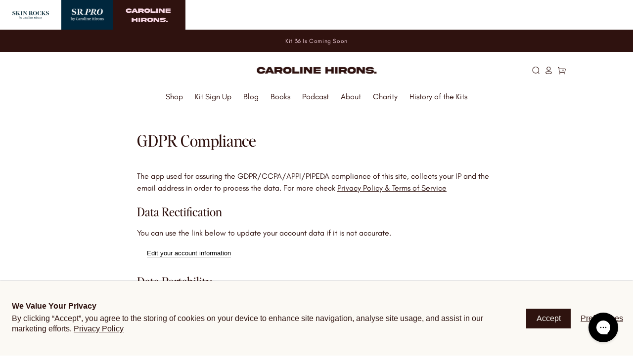

--- FILE ---
content_type: text/html; charset=utf-8
request_url: https://www.carolinehirons.com/en-ie/pages/gdpr-compliance
body_size: 36014
content:
<!doctype html>
<html class="no-js" lang="en">
  <head>
    <meta charset="utf-8">
    <meta http-equiv="X-UA-Compatible" content="IE=edge">
    <meta name="viewport" content="width=device-width,initial-scale=1">
    <meta name="theme-color" content="">
    <link rel="canonical" href="https://www.carolinehirons.com/en-ie/pages/gdpr-compliance"><link rel="icon" type="image/png" href="//www.carolinehirons.com/cdn/shop/files/ch-favicon.png?crop=center&height=32&v=1755004260&width=32"><title>
      GDPR Compliance
 &ndash; Caroline Hirons</title>

    
      <meta name="description" content="The app used for assuring the GDPR/CCPA/APPI/PIPEDA compliance of this site, collects your IP and the email address in order to process the data. For more check Privacy Policy &amp;amp; Terms of Service Data Rectification You can use the link below to update your account data if it is not accurate. Edit your account inform">
    

    

<meta property="og:site_name" content="Caroline Hirons">
<meta property="og:url" content="https://www.carolinehirons.com/en-ie/pages/gdpr-compliance">
<meta property="og:title" content="GDPR Compliance">
<meta property="og:type" content="website">
<meta property="og:description" content="The app used for assuring the GDPR/CCPA/APPI/PIPEDA compliance of this site, collects your IP and the email address in order to process the data. For more check Privacy Policy &amp;amp; Terms of Service Data Rectification You can use the link below to update your account data if it is not accurate. Edit your account inform"><meta property="og:image" content="http://www.carolinehirons.com/cdn/shop/files/Kit_34-1-Teaser_Banner_desktop_2000_x_800_1_03b0a7e9-42d0-4de1-a1cf-a51ade248a78.png?v=1755539897">
  <meta property="og:image:secure_url" content="https://www.carolinehirons.com/cdn/shop/files/Kit_34-1-Teaser_Banner_desktop_2000_x_800_1_03b0a7e9-42d0-4de1-a1cf-a51ade248a78.png?v=1755539897">
  <meta property="og:image:width" content="5285">
  <meta property="og:image:height" content="3186"><meta name="twitter:card" content="summary_large_image">
<meta name="twitter:title" content="GDPR Compliance">
<meta name="twitter:description" content="The app used for assuring the GDPR/CCPA/APPI/PIPEDA compliance of this site, collects your IP and the email address in order to process the data. For more check Privacy Policy &amp;amp; Terms of Service Data Rectification You can use the link below to update your account data if it is not accurate. Edit your account inform">


    

    <script src="//www.carolinehirons.com/cdn/shop/t/65/assets/constants.js?v=58251544750838685771765896869" defer="defer"></script>
    <script src="//www.carolinehirons.com/cdn/shop/t/65/assets/pubsub.js?v=158357773527763999511765896905" defer="defer"></script>
    <script src="//www.carolinehirons.com/cdn/shop/t/65/assets/global.js?v=13888328573109371951765896886" defer="defer"></script><script src="//www.carolinehirons.com/cdn/shop/t/65/assets/footer-signup.js?v=36327296118163101171765896881" defer="defer"></script>

    <script>window.performance && window.performance.mark && window.performance.mark('shopify.content_for_header.start');</script><meta name="facebook-domain-verification" content="yl7si0qs7mqjtzp2rfil64efcwkb7i">
<meta name="google-site-verification" content="SKpKKg0o1trCH5geKh5OcMTh4s1uRw7gYF0e4CRmXrE">
<meta id="shopify-digital-wallet" name="shopify-digital-wallet" content="/51247317155/digital_wallets/dialog">
<meta name="shopify-checkout-api-token" content="f7ac570053c534b52018e97552171668">
<meta id="in-context-paypal-metadata" data-shop-id="51247317155" data-venmo-supported="false" data-environment="production" data-locale="en_US" data-paypal-v4="true" data-currency="GBP">
<link rel="alternate" hreflang="x-default" href="https://www.carolinehirons.com/pages/gdpr-compliance">
<link rel="alternate" hreflang="en-US" href="https://www.carolinehirons.com/en-us/pages/gdpr-compliance">
<link rel="alternate" hreflang="en-AU" href="https://www.carolinehirons.com/en-au/pages/gdpr-compliance">
<link rel="alternate" hreflang="en-IE" href="https://www.carolinehirons.com/en-ie/pages/gdpr-compliance">
<link rel="alternate" hreflang="en-GB" href="https://www.carolinehirons.com/pages/gdpr-compliance">
<script async="async" src="/checkouts/internal/preloads.js?locale=en-IE"></script>
<link rel="preconnect" href="https://shop.app" crossorigin="anonymous">
<script async="async" src="https://shop.app/checkouts/internal/preloads.js?locale=en-IE&shop_id=51247317155" crossorigin="anonymous"></script>
<script id="apple-pay-shop-capabilities" type="application/json">{"shopId":51247317155,"countryCode":"GB","currencyCode":"GBP","merchantCapabilities":["supports3DS"],"merchantId":"gid:\/\/shopify\/Shop\/51247317155","merchantName":"Caroline Hirons","requiredBillingContactFields":["postalAddress","email","phone"],"requiredShippingContactFields":["postalAddress","email","phone"],"shippingType":"shipping","supportedNetworks":["visa","maestro","masterCard","amex","discover","elo"],"total":{"type":"pending","label":"Caroline Hirons","amount":"1.00"},"shopifyPaymentsEnabled":true,"supportsSubscriptions":true}</script>
<script id="shopify-features" type="application/json">{"accessToken":"f7ac570053c534b52018e97552171668","betas":["rich-media-storefront-analytics"],"domain":"www.carolinehirons.com","predictiveSearch":true,"shopId":51247317155,"locale":"en"}</script>
<script>var Shopify = Shopify || {};
Shopify.shop = "caroline-hirons.myshopify.com";
Shopify.locale = "en";
Shopify.currency = {"active":"GBP","rate":"1.0"};
Shopify.country = "IE";
Shopify.theme = {"name":"Copy of Post BF 3\/12","id":181283783035,"schema_name":"Caroline Hirons","schema_version":"1.0.0","theme_store_id":null,"role":"main"};
Shopify.theme.handle = "null";
Shopify.theme.style = {"id":null,"handle":null};
Shopify.cdnHost = "www.carolinehirons.com/cdn";
Shopify.routes = Shopify.routes || {};
Shopify.routes.root = "/en-ie/";</script>
<script type="module">!function(o){(o.Shopify=o.Shopify||{}).modules=!0}(window);</script>
<script>!function(o){function n(){var o=[];function n(){o.push(Array.prototype.slice.apply(arguments))}return n.q=o,n}var t=o.Shopify=o.Shopify||{};t.loadFeatures=n(),t.autoloadFeatures=n()}(window);</script>
<script>
  window.ShopifyPay = window.ShopifyPay || {};
  window.ShopifyPay.apiHost = "shop.app\/pay";
  window.ShopifyPay.redirectState = null;
</script>
<script id="shop-js-analytics" type="application/json">{"pageType":"page"}</script>
<script defer="defer" async type="module" src="//www.carolinehirons.com/cdn/shopifycloud/shop-js/modules/v2/client.init-shop-cart-sync_BT-GjEfc.en.esm.js"></script>
<script defer="defer" async type="module" src="//www.carolinehirons.com/cdn/shopifycloud/shop-js/modules/v2/chunk.common_D58fp_Oc.esm.js"></script>
<script defer="defer" async type="module" src="//www.carolinehirons.com/cdn/shopifycloud/shop-js/modules/v2/chunk.modal_xMitdFEc.esm.js"></script>
<script type="module">
  await import("//www.carolinehirons.com/cdn/shopifycloud/shop-js/modules/v2/client.init-shop-cart-sync_BT-GjEfc.en.esm.js");
await import("//www.carolinehirons.com/cdn/shopifycloud/shop-js/modules/v2/chunk.common_D58fp_Oc.esm.js");
await import("//www.carolinehirons.com/cdn/shopifycloud/shop-js/modules/v2/chunk.modal_xMitdFEc.esm.js");

  window.Shopify.SignInWithShop?.initShopCartSync?.({"fedCMEnabled":true,"windoidEnabled":true});

</script>
<script>
  window.Shopify = window.Shopify || {};
  if (!window.Shopify.featureAssets) window.Shopify.featureAssets = {};
  window.Shopify.featureAssets['shop-js'] = {"shop-cart-sync":["modules/v2/client.shop-cart-sync_DZOKe7Ll.en.esm.js","modules/v2/chunk.common_D58fp_Oc.esm.js","modules/v2/chunk.modal_xMitdFEc.esm.js"],"init-fed-cm":["modules/v2/client.init-fed-cm_B6oLuCjv.en.esm.js","modules/v2/chunk.common_D58fp_Oc.esm.js","modules/v2/chunk.modal_xMitdFEc.esm.js"],"shop-cash-offers":["modules/v2/client.shop-cash-offers_D2sdYoxE.en.esm.js","modules/v2/chunk.common_D58fp_Oc.esm.js","modules/v2/chunk.modal_xMitdFEc.esm.js"],"shop-login-button":["modules/v2/client.shop-login-button_QeVjl5Y3.en.esm.js","modules/v2/chunk.common_D58fp_Oc.esm.js","modules/v2/chunk.modal_xMitdFEc.esm.js"],"pay-button":["modules/v2/client.pay-button_DXTOsIq6.en.esm.js","modules/v2/chunk.common_D58fp_Oc.esm.js","modules/v2/chunk.modal_xMitdFEc.esm.js"],"shop-button":["modules/v2/client.shop-button_DQZHx9pm.en.esm.js","modules/v2/chunk.common_D58fp_Oc.esm.js","modules/v2/chunk.modal_xMitdFEc.esm.js"],"avatar":["modules/v2/client.avatar_BTnouDA3.en.esm.js"],"init-windoid":["modules/v2/client.init-windoid_CR1B-cfM.en.esm.js","modules/v2/chunk.common_D58fp_Oc.esm.js","modules/v2/chunk.modal_xMitdFEc.esm.js"],"init-shop-for-new-customer-accounts":["modules/v2/client.init-shop-for-new-customer-accounts_C_vY_xzh.en.esm.js","modules/v2/client.shop-login-button_QeVjl5Y3.en.esm.js","modules/v2/chunk.common_D58fp_Oc.esm.js","modules/v2/chunk.modal_xMitdFEc.esm.js"],"init-shop-email-lookup-coordinator":["modules/v2/client.init-shop-email-lookup-coordinator_BI7n9ZSv.en.esm.js","modules/v2/chunk.common_D58fp_Oc.esm.js","modules/v2/chunk.modal_xMitdFEc.esm.js"],"init-shop-cart-sync":["modules/v2/client.init-shop-cart-sync_BT-GjEfc.en.esm.js","modules/v2/chunk.common_D58fp_Oc.esm.js","modules/v2/chunk.modal_xMitdFEc.esm.js"],"shop-toast-manager":["modules/v2/client.shop-toast-manager_DiYdP3xc.en.esm.js","modules/v2/chunk.common_D58fp_Oc.esm.js","modules/v2/chunk.modal_xMitdFEc.esm.js"],"init-customer-accounts":["modules/v2/client.init-customer-accounts_D9ZNqS-Q.en.esm.js","modules/v2/client.shop-login-button_QeVjl5Y3.en.esm.js","modules/v2/chunk.common_D58fp_Oc.esm.js","modules/v2/chunk.modal_xMitdFEc.esm.js"],"init-customer-accounts-sign-up":["modules/v2/client.init-customer-accounts-sign-up_iGw4briv.en.esm.js","modules/v2/client.shop-login-button_QeVjl5Y3.en.esm.js","modules/v2/chunk.common_D58fp_Oc.esm.js","modules/v2/chunk.modal_xMitdFEc.esm.js"],"shop-follow-button":["modules/v2/client.shop-follow-button_CqMgW2wH.en.esm.js","modules/v2/chunk.common_D58fp_Oc.esm.js","modules/v2/chunk.modal_xMitdFEc.esm.js"],"checkout-modal":["modules/v2/client.checkout-modal_xHeaAweL.en.esm.js","modules/v2/chunk.common_D58fp_Oc.esm.js","modules/v2/chunk.modal_xMitdFEc.esm.js"],"shop-login":["modules/v2/client.shop-login_D91U-Q7h.en.esm.js","modules/v2/chunk.common_D58fp_Oc.esm.js","modules/v2/chunk.modal_xMitdFEc.esm.js"],"lead-capture":["modules/v2/client.lead-capture_BJmE1dJe.en.esm.js","modules/v2/chunk.common_D58fp_Oc.esm.js","modules/v2/chunk.modal_xMitdFEc.esm.js"],"payment-terms":["modules/v2/client.payment-terms_Ci9AEqFq.en.esm.js","modules/v2/chunk.common_D58fp_Oc.esm.js","modules/v2/chunk.modal_xMitdFEc.esm.js"]};
</script>
<script>(function() {
  var isLoaded = false;
  function asyncLoad() {
    if (isLoaded) return;
    isLoaded = true;
    var urls = ["https:\/\/ecommplugins-scripts.trustpilot.com\/v2.1\/js\/header.min.js?settings=eyJrZXkiOiJPTVc0cFdCc2NtS2VLVGtrIiwicyI6InNrdSJ9\u0026shop=caroline-hirons.myshopify.com","https:\/\/ecommplugins-trustboxsettings.trustpilot.com\/caroline-hirons.myshopify.com.js?settings=1660206771729\u0026shop=caroline-hirons.myshopify.com","https:\/\/cdn.506.io\/eg\/script.js?shop=caroline-hirons.myshopify.com","https:\/\/widget.trustpilot.com\/bootstrap\/v5\/tp.widget.sync.bootstrap.min.js?shop=caroline-hirons.myshopify.com","\/\/cdn.secomapp.com\/promotionpopup\/cdn\/allshops\/caroline-hirons\/1660206363.js?shop=caroline-hirons.myshopify.com","https:\/\/dr4qe3ddw9y32.cloudfront.net\/awin-shopify-integration-code.js?aid=65198\u0026v=shopifyApp_4.2.0\u0026ts=1696521076531\u0026shop=caroline-hirons.myshopify.com"];
    for (var i = 0; i < urls.length; i++) {
      var s = document.createElement('script');
      s.type = 'text/javascript';
      s.async = true;
      s.src = urls[i];
      var x = document.getElementsByTagName('script')[0];
      x.parentNode.insertBefore(s, x);
    }
  };
  if(window.attachEvent) {
    window.attachEvent('onload', asyncLoad);
  } else {
    window.addEventListener('load', asyncLoad, false);
  }
})();</script>
<script id="__st">var __st={"a":51247317155,"offset":0,"reqid":"1e62605e-4f13-4c3b-b96b-ad745bd5813e-1769080393","pageurl":"www.carolinehirons.com\/en-ie\/pages\/gdpr-compliance","s":"pages-90465435811","u":"0174d9e58d90","p":"page","rtyp":"page","rid":90465435811};</script>
<script>window.ShopifyPaypalV4VisibilityTracking = true;</script>
<script id="captcha-bootstrap">!function(){'use strict';const t='contact',e='account',n='new_comment',o=[[t,t],['blogs',n],['comments',n],[t,'customer']],c=[[e,'customer_login'],[e,'guest_login'],[e,'recover_customer_password'],[e,'create_customer']],r=t=>t.map((([t,e])=>`form[action*='/${t}']:not([data-nocaptcha='true']) input[name='form_type'][value='${e}']`)).join(','),a=t=>()=>t?[...document.querySelectorAll(t)].map((t=>t.form)):[];function s(){const t=[...o],e=r(t);return a(e)}const i='password',u='form_key',d=['recaptcha-v3-token','g-recaptcha-response','h-captcha-response',i],f=()=>{try{return window.sessionStorage}catch{return}},m='__shopify_v',_=t=>t.elements[u];function p(t,e,n=!1){try{const o=window.sessionStorage,c=JSON.parse(o.getItem(e)),{data:r}=function(t){const{data:e,action:n}=t;return t[m]||n?{data:e,action:n}:{data:t,action:n}}(c);for(const[e,n]of Object.entries(r))t.elements[e]&&(t.elements[e].value=n);n&&o.removeItem(e)}catch(o){console.error('form repopulation failed',{error:o})}}const l='form_type',E='cptcha';function T(t){t.dataset[E]=!0}const w=window,h=w.document,L='Shopify',v='ce_forms',y='captcha';let A=!1;((t,e)=>{const n=(g='f06e6c50-85a8-45c8-87d0-21a2b65856fe',I='https://cdn.shopify.com/shopifycloud/storefront-forms-hcaptcha/ce_storefront_forms_captcha_hcaptcha.v1.5.2.iife.js',D={infoText:'Protected by hCaptcha',privacyText:'Privacy',termsText:'Terms'},(t,e,n)=>{const o=w[L][v],c=o.bindForm;if(c)return c(t,g,e,D).then(n);var r;o.q.push([[t,g,e,D],n]),r=I,A||(h.body.append(Object.assign(h.createElement('script'),{id:'captcha-provider',async:!0,src:r})),A=!0)});var g,I,D;w[L]=w[L]||{},w[L][v]=w[L][v]||{},w[L][v].q=[],w[L][y]=w[L][y]||{},w[L][y].protect=function(t,e){n(t,void 0,e),T(t)},Object.freeze(w[L][y]),function(t,e,n,w,h,L){const[v,y,A,g]=function(t,e,n){const i=e?o:[],u=t?c:[],d=[...i,...u],f=r(d),m=r(i),_=r(d.filter((([t,e])=>n.includes(e))));return[a(f),a(m),a(_),s()]}(w,h,L),I=t=>{const e=t.target;return e instanceof HTMLFormElement?e:e&&e.form},D=t=>v().includes(t);t.addEventListener('submit',(t=>{const e=I(t);if(!e)return;const n=D(e)&&!e.dataset.hcaptchaBound&&!e.dataset.recaptchaBound,o=_(e),c=g().includes(e)&&(!o||!o.value);(n||c)&&t.preventDefault(),c&&!n&&(function(t){try{if(!f())return;!function(t){const e=f();if(!e)return;const n=_(t);if(!n)return;const o=n.value;o&&e.removeItem(o)}(t);const e=Array.from(Array(32),(()=>Math.random().toString(36)[2])).join('');!function(t,e){_(t)||t.append(Object.assign(document.createElement('input'),{type:'hidden',name:u})),t.elements[u].value=e}(t,e),function(t,e){const n=f();if(!n)return;const o=[...t.querySelectorAll(`input[type='${i}']`)].map((({name:t})=>t)),c=[...d,...o],r={};for(const[a,s]of new FormData(t).entries())c.includes(a)||(r[a]=s);n.setItem(e,JSON.stringify({[m]:1,action:t.action,data:r}))}(t,e)}catch(e){console.error('failed to persist form',e)}}(e),e.submit())}));const S=(t,e)=>{t&&!t.dataset[E]&&(n(t,e.some((e=>e===t))),T(t))};for(const o of['focusin','change'])t.addEventListener(o,(t=>{const e=I(t);D(e)&&S(e,y())}));const B=e.get('form_key'),M=e.get(l),P=B&&M;t.addEventListener('DOMContentLoaded',(()=>{const t=y();if(P)for(const e of t)e.elements[l].value===M&&p(e,B);[...new Set([...A(),...v().filter((t=>'true'===t.dataset.shopifyCaptcha))])].forEach((e=>S(e,t)))}))}(h,new URLSearchParams(w.location.search),n,t,e,['guest_login'])})(!1,!0)}();</script>
<script integrity="sha256-4kQ18oKyAcykRKYeNunJcIwy7WH5gtpwJnB7kiuLZ1E=" data-source-attribution="shopify.loadfeatures" defer="defer" src="//www.carolinehirons.com/cdn/shopifycloud/storefront/assets/storefront/load_feature-a0a9edcb.js" crossorigin="anonymous"></script>
<script crossorigin="anonymous" defer="defer" src="//www.carolinehirons.com/cdn/shopifycloud/storefront/assets/shopify_pay/storefront-65b4c6d7.js?v=20250812"></script>
<script data-source-attribution="shopify.dynamic_checkout.dynamic.init">var Shopify=Shopify||{};Shopify.PaymentButton=Shopify.PaymentButton||{isStorefrontPortableWallets:!0,init:function(){window.Shopify.PaymentButton.init=function(){};var t=document.createElement("script");t.src="https://www.carolinehirons.com/cdn/shopifycloud/portable-wallets/latest/portable-wallets.en.js",t.type="module",document.head.appendChild(t)}};
</script>
<script data-source-attribution="shopify.dynamic_checkout.buyer_consent">
  function portableWalletsHideBuyerConsent(e){var t=document.getElementById("shopify-buyer-consent"),n=document.getElementById("shopify-subscription-policy-button");t&&n&&(t.classList.add("hidden"),t.setAttribute("aria-hidden","true"),n.removeEventListener("click",e))}function portableWalletsShowBuyerConsent(e){var t=document.getElementById("shopify-buyer-consent"),n=document.getElementById("shopify-subscription-policy-button");t&&n&&(t.classList.remove("hidden"),t.removeAttribute("aria-hidden"),n.addEventListener("click",e))}window.Shopify?.PaymentButton&&(window.Shopify.PaymentButton.hideBuyerConsent=portableWalletsHideBuyerConsent,window.Shopify.PaymentButton.showBuyerConsent=portableWalletsShowBuyerConsent);
</script>
<script data-source-attribution="shopify.dynamic_checkout.cart.bootstrap">document.addEventListener("DOMContentLoaded",(function(){function t(){return document.querySelector("shopify-accelerated-checkout-cart, shopify-accelerated-checkout")}if(t())Shopify.PaymentButton.init();else{new MutationObserver((function(e,n){t()&&(Shopify.PaymentButton.init(),n.disconnect())})).observe(document.body,{childList:!0,subtree:!0})}}));
</script>
<link id="shopify-accelerated-checkout-styles" rel="stylesheet" media="screen" href="https://www.carolinehirons.com/cdn/shopifycloud/portable-wallets/latest/accelerated-checkout-backwards-compat.css" crossorigin="anonymous">
<style id="shopify-accelerated-checkout-cart">
        #shopify-buyer-consent {
  margin-top: 1em;
  display: inline-block;
  width: 100%;
}

#shopify-buyer-consent.hidden {
  display: none;
}

#shopify-subscription-policy-button {
  background: none;
  border: none;
  padding: 0;
  text-decoration: underline;
  font-size: inherit;
  cursor: pointer;
}

#shopify-subscription-policy-button::before {
  box-shadow: none;
}

      </style>
<script id="sections-script" data-sections="header" defer="defer" src="//www.carolinehirons.com/cdn/shop/t/65/compiled_assets/scripts.js?v=9959"></script>
<script>window.performance && window.performance.mark && window.performance.mark('shopify.content_for_header.end');</script>
<!-- START Google Tag Manager -->
<script>
  window.dataLayer = window.dataLayer || [];
  window.dataLayer.push({loginStatus: "logged out",pageType: "page"
  });(function(w,d,s,l,i){w[l]=w[l]||[];w[l].push({'gtm.start':
  new Date().getTime(),event:'gtm.js'});var f=d.getElementsByTagName(s)[0],
  j=d.createElement(s),dl=l!='dataLayer'?'&l='+l:'';j.async=true;j.src=
  'https://www.googletagmanager.com/gtm.js?id='+i+dl;f.parentNode.insertBefore(j,f);
  })(window,document,'script','dataLayer','GTM-KV5H9FB3');
</script>

<script src="//www.carolinehirons.com/cdn/shop/t/65/assets/gtm-custom-events.js?v=121894783500647226891765896887" defer="defer"></script>
<!-- END Google Tag Manager -->



<style data-shopify>

  @font-face {
    font-family: 'Glacial Indifference';
    src: url(//www.carolinehirons.com/cdn/shop/t/65/assets/GlacialIndifference-Regular.otf?v=96570230278442925791765896885) format('opentype');
    font-weight: 400;
    font-style: normal;
    font-display: swap;
  }

  @font-face {
    font-family: 'Glacial Indifference';
    src: url(//www.carolinehirons.com/cdn/shop/t/65/assets/GlacialIndifference-Italic.otf?v=63476574973766230491765896883) format('opentype');
    font-weight: 400;
    font-style: italic;
    font-display: swap;
  }

  @font-face {
    font-family: 'Glacial Indifference';
    src: url(//www.carolinehirons.com/cdn/shop/t/65/assets/GlacialIndifference-Bold.otf?v=78250500549207417091765896882) format('opentype');
    font-weight: 700;
    font-style: normal;
    font-display: swap;
  }

  @font-face {
    font-family: "Editor's Note";
    src: url(//www.carolinehirons.com/cdn/shop/t/65/assets/EditorsNote-Regular-iF664322be6e849.otf?v=55248529944770967421765896879) format('opentype');
    font-weight: 400;
    font-style: normal;
    font-display: swap;
  }

  @font-face {
    font-family: "Editor's Note";
    src: url(//www.carolinehirons.com/cdn/shop/t/65/assets/EditorsNote-Italic-iF664322be57316.otf?v=158732329140228519231765896876) format('opentype');
    font-weight: 400;
    font-style: italic;
    font-display: swap;
  }

  @font-face {
    font-family: "Editor's Note";
    src: url(//www.carolinehirons.com/cdn/shop/t/65/assets/EditorsNote-Medium-iF664322be6500a.otf?v=18421519118297076621765896877) format('opentype');
    font-weight: 500;
    font-style: normal;
    font-display: swap;
  }

  @font-face {
    font-family: "Editor's Note";
    src: url(//www.carolinehirons.com/cdn/shop/t/65/assets/EditorsNote-MediumItalic-iF664322be6a12d.otf?v=56503793119381585941765896878) format('opentype');
    font-weight: 500;
    font-style: italic;
    font-display: swap;
  }

  #preview-bar-iframe {
    display: none;
  }

  :root {
    /* Brand Colors - CH Brand Guidelines Update */
    --color-brand: 47,18,15;
    --color-brand-text: 255,255,255;
    --color-brand-secondary: 69,26,43;
    --color-brand-light-bg: 252,249,245;

    /* Brand Fonts - CH Brand Guidelines Update */
    --font-brand-body: 'Glacial Indifference', sans-serif;
    --font-brand-heading: "Editor's Note", serif;

    /* System Colors */
    --color-white: 255,255,255;
    --color-grey-bg: 248,248,248;
    --color-light-grey-bg: 253, 251, 248;
    --color-blue-bg: 242,244,255;
    --color-border: var(--color-brand-light-bg);
    --color-text: var(--color-brand);
    --color-button: var(--color-brand);
    --color-button-text: 255,255,255;
    --color-highlight: var(--color-brand);
    --color-warning: 239,52,63;
    --color-success: 91,176,125;

    --font-body-family: var(--font-brand-body);
    --font-heading-family: var(--font-brand-heading);

    --page-width: 111rem;
    --page-width-small: 91.4rem;
    --page-width-margin: 0rem;
    --gutter-desktop: 3.2rem;
    --gutter-mobile: 1.5rem;

    --grid-desktop-vertical-spacing: 8px;
    --grid-desktop-horizontal-spacing: 8px;
    --grid-mobile-vertical-spacing: 8px;
    --grid-mobile-horizontal-spacing: 8px;

    --inputs-border-width: 1px;
  }

  *,
  *::before,
  *::after {
    box-sizing: inherit;
  }

  html {
    -moz-osx-font-smoothing: grayscale;
    -webkit-font-smoothing: antialiased;
    box-sizing: border-box;
    font-size: 62.5%;
    height: 100%;
  }

  body {
    color: rgb(var(--color-text));
    display: grid;
    font-family: var(--font-body-family);
    font-size: 1.6rem;
    font-weight: 400;
    grid-template-columns: 100%;
    grid-template-rows: auto auto 1fr auto;
    line-height: 2.1rem;
    margin: 0;
  }
</style>


    <link href="//www.carolinehirons.com/cdn/shop/t/65/assets/base.css?v=98614486383738802671765896819" rel="stylesheet" type="text/css" media="all" />
<link href="//www.carolinehirons.com/cdn/shop/t/65/assets/component-localization-form.css?v=135550725042274210701765896850" rel="stylesheet" type="text/css" media="all" />
      <script src="//www.carolinehirons.com/cdn/shop/t/65/assets/localization-form.js?v=161644695336821385561765896890" defer="defer"></script><link
        rel="stylesheet"
        href="//www.carolinehirons.com/cdn/shop/t/65/assets/component-predictive-search.css?v=156348865370845210341765896857"
        media="print"
        onload="this.media='all'"
      ><link href="//www.carolinehirons.com/cdn/shop/t/65/assets/apps.css?v=139266459929130947321765896813" rel="stylesheet" type="text/css" media="all" />

    <script>
      document.documentElement.className = document.documentElement.className.replace('no-js', 'js');
      if (Shopify.designMode) {
        document.documentElement.classList.add('shopify-design-mode');
      }
    </script>

    <!-- Avada cookiebar init -->
<script async src="//www.carolinehirons.com/cdn/shop/t/65/assets/avada-cookiebar-gcm-integration.js?v=126193589784249790441765896817"></script>
<!-- END Avada cookiebar init -->

<!-- Klaviyo init -->
<script async src="https://static.klaviyo.com/onsite/js/klaviyo.js?company_id=Um89mB"></script>
<script>!function(){if(!window.klaviyo){window._klOnsite=window._klOnsite||[];try{window.klaviyo=new Proxy({},{get:function(n,i){return"push"===i?function(){var n;(n=window._klOnsite).push.apply(n,arguments)}:function(){for(var n=arguments.length,o=new Array(n),w=0;w<n;w++)o[w]=arguments[w];var t="function"==typeof o[o.length-1]?o.pop():void 0,e=new Promise((function(n){window._klOnsite.push([i].concat(o,[function(i){t&&t(i),n(i)}]))}));return e}}})}catch(n){window.klaviyo=window.klaviyo||[],window.klaviyo.push=function(){var n;(n=window._klOnsite).push.apply(n,arguments)}}}}();</script>
<!-- END Klaviyo init -->

<!-- Klaviyo viewed product -->

<!-- END Klaviyo viewed product -->

<!-- Yotpo Reviews -->
<script type="text/javascript">
  (function e() {
    var e = document.createElement('script');
    (e.type = 'text/javascript'),
      (e.async = true),
      (e.src = '//staticw2.yotpo.com/TJUQp7kxaGud0rcJOeag44cAWp4jT6Y71OWzVQDt/widget.js');
    var t = document.getElementsByTagName('script')[0];
    t.parentNode.insertBefore(e, t);
  })();
</script>
<script async src="//cdn-widgetsrepository.yotpo.com/v1/loader/TJUQp7kxaGud0rcJOeag44cAWp4jT6Y71OWzVQDt?languageCode=en"></script>
<!-- END Yotpo Reviews -->

  <!-- BEGIN app block: shopify://apps/eg-auto-add-to-cart/blocks/app-embed/0f7d4f74-1e89-4820-aec4-6564d7e535d2 -->










  
    <script
      async
      type="text/javascript"
      src="https://cdn.506.io/eg/script.js?shop=caroline-hirons.myshopify.com&v=7"
    ></script>
  



  <meta id="easygift-shop" itemid="c2hvcF8kXzE3NjkwODAzOTM=" content="{&quot;isInstalled&quot;:true,&quot;installedOn&quot;:&quot;2021-12-06T09:23:30.150Z&quot;,&quot;appVersion&quot;:&quot;3.0&quot;,&quot;subscriptionName&quot;:&quot;Unlimited&quot;,&quot;cartAnalytics&quot;:true,&quot;freeTrialEndsOn&quot;:null,&quot;settings&quot;:{&quot;reminderBannerStyle&quot;:{&quot;position&quot;:{&quot;horizontal&quot;:&quot;right&quot;,&quot;vertical&quot;:&quot;bottom&quot;},&quot;imageUrl&quot;:null,&quot;closingMode&quot;:&quot;doNotAutoClose&quot;,&quot;cssStyles&quot;:&quot;&quot;,&quot;displayAfter&quot;:5,&quot;headerText&quot;:&quot;&quot;,&quot;primaryColor&quot;:&quot;#000000&quot;,&quot;reshowBannerAfter&quot;:&quot;everyNewSession&quot;,&quot;selfcloseAfter&quot;:5,&quot;showImage&quot;:false,&quot;subHeaderText&quot;:&quot;&quot;},&quot;addedItemIdentifier&quot;:&quot;_Gifted&quot;,&quot;ignoreOtherAppLineItems&quot;:null,&quot;customVariantsInfoLifetimeMins&quot;:1440,&quot;redirectPath&quot;:null,&quot;ignoreNonStandardCartRequests&quot;:false,&quot;bannerStyle&quot;:{&quot;position&quot;:{&quot;horizontal&quot;:&quot;right&quot;,&quot;vertical&quot;:&quot;bottom&quot;},&quot;cssStyles&quot;:null,&quot;primaryColor&quot;:&quot;#000000&quot;},&quot;themePresetId&quot;:null,&quot;notificationStyle&quot;:{&quot;position&quot;:{&quot;horizontal&quot;:null,&quot;vertical&quot;:null},&quot;primaryColor&quot;:null,&quot;duration&quot;:null,&quot;cssStyles&quot;:null,&quot;hasCustomizations&quot;:false},&quot;fetchCartData&quot;:false,&quot;useLocalStorage&quot;:{&quot;expiryMinutes&quot;:null,&quot;enabled&quot;:false},&quot;popupStyle&quot;:{&quot;primaryColor&quot;:null,&quot;secondaryColor&quot;:null,&quot;cssStyles&quot;:null,&quot;addButtonText&quot;:null,&quot;dismissButtonText&quot;:null,&quot;outOfStockButtonText&quot;:null,&quot;imageUrl&quot;:null,&quot;hasCustomizations&quot;:false,&quot;subscriptionLabel&quot;:&quot;Subscription Plan&quot;,&quot;showProductLink&quot;:false},&quot;refreshAfterBannerClick&quot;:false,&quot;disableReapplyRules&quot;:false,&quot;disableReloadOnFailedAddition&quot;:false,&quot;autoReloadCartPage&quot;:false,&quot;ajaxRedirectPath&quot;:null,&quot;allowSimultaneousRequests&quot;:false,&quot;applyRulesOnCheckout&quot;:false,&quot;enableCartCtrlOverrides&quot;:true,&quot;scriptSettings&quot;:{&quot;branding&quot;:{&quot;removalRequestSent&quot;:null,&quot;show&quot;:false},&quot;productPageRedirection&quot;:{&quot;enabled&quot;:false,&quot;products&quot;:[],&quot;redirectionURL&quot;:&quot;\/&quot;},&quot;debugging&quot;:{&quot;enabled&quot;:false,&quot;enabledOn&quot;:null,&quot;stringifyObj&quot;:false},&quot;customCSS&quot;:null,&quot;enableBuyNowInterceptions&quot;:false,&quot;useFinalPrice&quot;:false,&quot;hideGiftedPropertyText&quot;:false,&quot;fetchCartDataBeforeRequest&quot;:false,&quot;decodePayload&quot;:false,&quot;delayUpdates&quot;:2000,&quot;disableBuyNowInterceptions&quot;:false,&quot;fetchProductInfoFromSavedDomain&quot;:false,&quot;hideAlertsOnFrontend&quot;:false,&quot;removeEGPropertyFromSplitActionLineItems&quot;:false,&quot;removeProductsAddedFromExpiredRules&quot;:false}},&quot;translations&quot;:null,&quot;defaultLocale&quot;:&quot;en&quot;,&quot;shopDomain&quot;:&quot;www.carolinehirons.com&quot;}">


<script defer>
  (async function() {
    try {

      const blockVersion = "v3"
      if (blockVersion != "v3") {
        return
      }

      let metaErrorFlag = false;
      if (metaErrorFlag) {
        return
      }

      // Parse metafields as JSON
      const metafields = {};

      // Process metafields in JavaScript
      let savedRulesArray = [];
      for (const [key, value] of Object.entries(metafields)) {
        if (value) {
          for (const prop in value) {
            // avoiding Object.Keys for performance gain -- no need to make an array of keys.
            savedRulesArray.push(value);
            break;
          }
        }
      }

      const metaTag = document.createElement('meta');
      metaTag.id = 'easygift-rules';
      metaTag.content = JSON.stringify(savedRulesArray);
      metaTag.setAttribute('itemid', 'cnVsZXNfJF8xNzY5MDgwMzkz');

      document.head.appendChild(metaTag);
      } catch (err) {
        
      }
  })();
</script>


  <script
    type="text/javascript"
    defer
  >

    (function () {
      try {
        window.EG_INFO = window.EG_INFO || {};
        var shopInfo = {"isInstalled":true,"installedOn":"2021-12-06T09:23:30.150Z","appVersion":"3.0","subscriptionName":"Unlimited","cartAnalytics":true,"freeTrialEndsOn":null,"settings":{"reminderBannerStyle":{"position":{"horizontal":"right","vertical":"bottom"},"imageUrl":null,"closingMode":"doNotAutoClose","cssStyles":"","displayAfter":5,"headerText":"","primaryColor":"#000000","reshowBannerAfter":"everyNewSession","selfcloseAfter":5,"showImage":false,"subHeaderText":""},"addedItemIdentifier":"_Gifted","ignoreOtherAppLineItems":null,"customVariantsInfoLifetimeMins":1440,"redirectPath":null,"ignoreNonStandardCartRequests":false,"bannerStyle":{"position":{"horizontal":"right","vertical":"bottom"},"cssStyles":null,"primaryColor":"#000000"},"themePresetId":null,"notificationStyle":{"position":{"horizontal":null,"vertical":null},"primaryColor":null,"duration":null,"cssStyles":null,"hasCustomizations":false},"fetchCartData":false,"useLocalStorage":{"expiryMinutes":null,"enabled":false},"popupStyle":{"primaryColor":null,"secondaryColor":null,"cssStyles":null,"addButtonText":null,"dismissButtonText":null,"outOfStockButtonText":null,"imageUrl":null,"hasCustomizations":false,"subscriptionLabel":"Subscription Plan","showProductLink":false},"refreshAfterBannerClick":false,"disableReapplyRules":false,"disableReloadOnFailedAddition":false,"autoReloadCartPage":false,"ajaxRedirectPath":null,"allowSimultaneousRequests":false,"applyRulesOnCheckout":false,"enableCartCtrlOverrides":true,"scriptSettings":{"branding":{"removalRequestSent":null,"show":false},"productPageRedirection":{"enabled":false,"products":[],"redirectionURL":"\/"},"debugging":{"enabled":false,"enabledOn":null,"stringifyObj":false},"customCSS":null,"enableBuyNowInterceptions":false,"useFinalPrice":false,"hideGiftedPropertyText":false,"fetchCartDataBeforeRequest":false,"decodePayload":false,"delayUpdates":2000,"disableBuyNowInterceptions":false,"fetchProductInfoFromSavedDomain":false,"hideAlertsOnFrontend":false,"removeEGPropertyFromSplitActionLineItems":false,"removeProductsAddedFromExpiredRules":false}},"translations":null,"defaultLocale":"en","shopDomain":"www.carolinehirons.com"};
        var productRedirectionEnabled = shopInfo.settings.scriptSettings.productPageRedirection.enabled;
        if (["Unlimited", "Enterprise"].includes(shopInfo.subscriptionName) && productRedirectionEnabled) {
          var products = shopInfo.settings.scriptSettings.productPageRedirection.products;
          if (products.length > 0) {
            var productIds = products.map(function(prod) {
              var productGid = prod.id;
              var productIdNumber = parseInt(productGid.split('/').pop());
              return productIdNumber;
            });
            var productInfo = null;
            var isProductInList = productIds.includes(productInfo.id);
            if (isProductInList) {
              var redirectionURL = shopInfo.settings.scriptSettings.productPageRedirection.redirectionURL;
              if (redirectionURL) {
                window.location = redirectionURL;
              }
            }
          }
        }

        
      } catch(err) {
      return
    }})()
  </script>



<!-- END app block --><!-- BEGIN app block: shopify://apps/minmaxify-order-limits/blocks/app-embed-block/3acfba32-89f3-4377-ae20-cbb9abc48475 --><script type="text/javascript" src="https://limits.minmaxify.com/caroline-hirons.myshopify.com?v=132b&r=20250520104232"></script>

<!-- END app block --><!-- BEGIN app block: shopify://apps/yotpo-product-reviews/blocks/settings/eb7dfd7d-db44-4334-bc49-c893b51b36cf -->


  <script type="text/javascript" src="https://cdn-widgetsrepository.yotpo.com/v1/loader/TJUQp7kxaGud0rcJOeag44cAWp4jT6Y71OWzVQDt?languageCode=en" async></script>



  
<!-- END app block --><!-- BEGIN app block: shopify://apps/klaviyo-email-marketing-sms/blocks/klaviyo-onsite-embed/2632fe16-c075-4321-a88b-50b567f42507 -->












  <script async src="https://static.klaviyo.com/onsite/js/Um89mB/klaviyo.js?company_id=Um89mB"></script>
  <script>!function(){if(!window.klaviyo){window._klOnsite=window._klOnsite||[];try{window.klaviyo=new Proxy({},{get:function(n,i){return"push"===i?function(){var n;(n=window._klOnsite).push.apply(n,arguments)}:function(){for(var n=arguments.length,o=new Array(n),w=0;w<n;w++)o[w]=arguments[w];var t="function"==typeof o[o.length-1]?o.pop():void 0,e=new Promise((function(n){window._klOnsite.push([i].concat(o,[function(i){t&&t(i),n(i)}]))}));return e}}})}catch(n){window.klaviyo=window.klaviyo||[],window.klaviyo.push=function(){var n;(n=window._klOnsite).push.apply(n,arguments)}}}}();</script>

  




  <script>
    window.klaviyoReviewsProductDesignMode = false
  </script>







<!-- END app block --><!-- BEGIN app block: shopify://apps/gorgias-live-chat-helpdesk/blocks/gorgias/a66db725-7b96-4e3f-916e-6c8e6f87aaaa -->
<script defer data-gorgias-loader-chat src="https://config.gorgias.chat/bundle-loader/shopify/caroline-hirons.myshopify.com"></script>


<script defer data-gorgias-loader-convert  src="https://content.9gtb.com/loader.js"></script>


<script defer data-gorgias-loader-mailto-replace  src="https://config.gorgias.help/api/contact-forms/replace-mailto-script.js?shopName=caroline-hirons"></script>


<!-- END app block --><script src="https://cdn.shopify.com/extensions/019b35a3-cff8-7eb0-85f4-edb1f960047c/avada-app-49/assets/avada-cookie.js" type="text/javascript" defer="defer"></script>
<link href="https://monorail-edge.shopifysvc.com" rel="dns-prefetch">
<script>(function(){if ("sendBeacon" in navigator && "performance" in window) {try {var session_token_from_headers = performance.getEntriesByType('navigation')[0].serverTiming.find(x => x.name == '_s').description;} catch {var session_token_from_headers = undefined;}var session_cookie_matches = document.cookie.match(/_shopify_s=([^;]*)/);var session_token_from_cookie = session_cookie_matches && session_cookie_matches.length === 2 ? session_cookie_matches[1] : "";var session_token = session_token_from_headers || session_token_from_cookie || "";function handle_abandonment_event(e) {var entries = performance.getEntries().filter(function(entry) {return /monorail-edge.shopifysvc.com/.test(entry.name);});if (!window.abandonment_tracked && entries.length === 0) {window.abandonment_tracked = true;var currentMs = Date.now();var navigation_start = performance.timing.navigationStart;var payload = {shop_id: 51247317155,url: window.location.href,navigation_start,duration: currentMs - navigation_start,session_token,page_type: "page"};window.navigator.sendBeacon("https://monorail-edge.shopifysvc.com/v1/produce", JSON.stringify({schema_id: "online_store_buyer_site_abandonment/1.1",payload: payload,metadata: {event_created_at_ms: currentMs,event_sent_at_ms: currentMs}}));}}window.addEventListener('pagehide', handle_abandonment_event);}}());</script>
<script id="web-pixels-manager-setup">(function e(e,d,r,n,o){if(void 0===o&&(o={}),!Boolean(null===(a=null===(i=window.Shopify)||void 0===i?void 0:i.analytics)||void 0===a?void 0:a.replayQueue)){var i,a;window.Shopify=window.Shopify||{};var t=window.Shopify;t.analytics=t.analytics||{};var s=t.analytics;s.replayQueue=[],s.publish=function(e,d,r){return s.replayQueue.push([e,d,r]),!0};try{self.performance.mark("wpm:start")}catch(e){}var l=function(){var e={modern:/Edge?\/(1{2}[4-9]|1[2-9]\d|[2-9]\d{2}|\d{4,})\.\d+(\.\d+|)|Firefox\/(1{2}[4-9]|1[2-9]\d|[2-9]\d{2}|\d{4,})\.\d+(\.\d+|)|Chrom(ium|e)\/(9{2}|\d{3,})\.\d+(\.\d+|)|(Maci|X1{2}).+ Version\/(15\.\d+|(1[6-9]|[2-9]\d|\d{3,})\.\d+)([,.]\d+|)( \(\w+\)|)( Mobile\/\w+|) Safari\/|Chrome.+OPR\/(9{2}|\d{3,})\.\d+\.\d+|(CPU[ +]OS|iPhone[ +]OS|CPU[ +]iPhone|CPU IPhone OS|CPU iPad OS)[ +]+(15[._]\d+|(1[6-9]|[2-9]\d|\d{3,})[._]\d+)([._]\d+|)|Android:?[ /-](13[3-9]|1[4-9]\d|[2-9]\d{2}|\d{4,})(\.\d+|)(\.\d+|)|Android.+Firefox\/(13[5-9]|1[4-9]\d|[2-9]\d{2}|\d{4,})\.\d+(\.\d+|)|Android.+Chrom(ium|e)\/(13[3-9]|1[4-9]\d|[2-9]\d{2}|\d{4,})\.\d+(\.\d+|)|SamsungBrowser\/([2-9]\d|\d{3,})\.\d+/,legacy:/Edge?\/(1[6-9]|[2-9]\d|\d{3,})\.\d+(\.\d+|)|Firefox\/(5[4-9]|[6-9]\d|\d{3,})\.\d+(\.\d+|)|Chrom(ium|e)\/(5[1-9]|[6-9]\d|\d{3,})\.\d+(\.\d+|)([\d.]+$|.*Safari\/(?![\d.]+ Edge\/[\d.]+$))|(Maci|X1{2}).+ Version\/(10\.\d+|(1[1-9]|[2-9]\d|\d{3,})\.\d+)([,.]\d+|)( \(\w+\)|)( Mobile\/\w+|) Safari\/|Chrome.+OPR\/(3[89]|[4-9]\d|\d{3,})\.\d+\.\d+|(CPU[ +]OS|iPhone[ +]OS|CPU[ +]iPhone|CPU IPhone OS|CPU iPad OS)[ +]+(10[._]\d+|(1[1-9]|[2-9]\d|\d{3,})[._]\d+)([._]\d+|)|Android:?[ /-](13[3-9]|1[4-9]\d|[2-9]\d{2}|\d{4,})(\.\d+|)(\.\d+|)|Mobile Safari.+OPR\/([89]\d|\d{3,})\.\d+\.\d+|Android.+Firefox\/(13[5-9]|1[4-9]\d|[2-9]\d{2}|\d{4,})\.\d+(\.\d+|)|Android.+Chrom(ium|e)\/(13[3-9]|1[4-9]\d|[2-9]\d{2}|\d{4,})\.\d+(\.\d+|)|Android.+(UC? ?Browser|UCWEB|U3)[ /]?(15\.([5-9]|\d{2,})|(1[6-9]|[2-9]\d|\d{3,})\.\d+)\.\d+|SamsungBrowser\/(5\.\d+|([6-9]|\d{2,})\.\d+)|Android.+MQ{2}Browser\/(14(\.(9|\d{2,})|)|(1[5-9]|[2-9]\d|\d{3,})(\.\d+|))(\.\d+|)|K[Aa][Ii]OS\/(3\.\d+|([4-9]|\d{2,})\.\d+)(\.\d+|)/},d=e.modern,r=e.legacy,n=navigator.userAgent;return n.match(d)?"modern":n.match(r)?"legacy":"unknown"}(),u="modern"===l?"modern":"legacy",c=(null!=n?n:{modern:"",legacy:""})[u],f=function(e){return[e.baseUrl,"/wpm","/b",e.hashVersion,"modern"===e.buildTarget?"m":"l",".js"].join("")}({baseUrl:d,hashVersion:r,buildTarget:u}),m=function(e){var d=e.version,r=e.bundleTarget,n=e.surface,o=e.pageUrl,i=e.monorailEndpoint;return{emit:function(e){var a=e.status,t=e.errorMsg,s=(new Date).getTime(),l=JSON.stringify({metadata:{event_sent_at_ms:s},events:[{schema_id:"web_pixels_manager_load/3.1",payload:{version:d,bundle_target:r,page_url:o,status:a,surface:n,error_msg:t},metadata:{event_created_at_ms:s}}]});if(!i)return console&&console.warn&&console.warn("[Web Pixels Manager] No Monorail endpoint provided, skipping logging."),!1;try{return self.navigator.sendBeacon.bind(self.navigator)(i,l)}catch(e){}var u=new XMLHttpRequest;try{return u.open("POST",i,!0),u.setRequestHeader("Content-Type","text/plain"),u.send(l),!0}catch(e){return console&&console.warn&&console.warn("[Web Pixels Manager] Got an unhandled error while logging to Monorail."),!1}}}}({version:r,bundleTarget:l,surface:e.surface,pageUrl:self.location.href,monorailEndpoint:e.monorailEndpoint});try{o.browserTarget=l,function(e){var d=e.src,r=e.async,n=void 0===r||r,o=e.onload,i=e.onerror,a=e.sri,t=e.scriptDataAttributes,s=void 0===t?{}:t,l=document.createElement("script"),u=document.querySelector("head"),c=document.querySelector("body");if(l.async=n,l.src=d,a&&(l.integrity=a,l.crossOrigin="anonymous"),s)for(var f in s)if(Object.prototype.hasOwnProperty.call(s,f))try{l.dataset[f]=s[f]}catch(e){}if(o&&l.addEventListener("load",o),i&&l.addEventListener("error",i),u)u.appendChild(l);else{if(!c)throw new Error("Did not find a head or body element to append the script");c.appendChild(l)}}({src:f,async:!0,onload:function(){if(!function(){var e,d;return Boolean(null===(d=null===(e=window.Shopify)||void 0===e?void 0:e.analytics)||void 0===d?void 0:d.initialized)}()){var d=window.webPixelsManager.init(e)||void 0;if(d){var r=window.Shopify.analytics;r.replayQueue.forEach((function(e){var r=e[0],n=e[1],o=e[2];d.publishCustomEvent(r,n,o)})),r.replayQueue=[],r.publish=d.publishCustomEvent,r.visitor=d.visitor,r.initialized=!0}}},onerror:function(){return m.emit({status:"failed",errorMsg:"".concat(f," has failed to load")})},sri:function(e){var d=/^sha384-[A-Za-z0-9+/=]+$/;return"string"==typeof e&&d.test(e)}(c)?c:"",scriptDataAttributes:o}),m.emit({status:"loading"})}catch(e){m.emit({status:"failed",errorMsg:(null==e?void 0:e.message)||"Unknown error"})}}})({shopId: 51247317155,storefrontBaseUrl: "https://www.carolinehirons.com",extensionsBaseUrl: "https://extensions.shopifycdn.com/cdn/shopifycloud/web-pixels-manager",monorailEndpoint: "https://monorail-edge.shopifysvc.com/unstable/produce_batch",surface: "storefront-renderer",enabledBetaFlags: ["2dca8a86"],webPixelsConfigList: [{"id":"2032533883","configuration":"{\"config\":\"{\\\"google_tag_ids\\\":[\\\"AW-333032293\\\",\\\"GT-K8GMFRKW\\\"],\\\"target_country\\\":\\\"ZZ\\\",\\\"gtag_events\\\":[{\\\"type\\\":\\\"begin_checkout\\\",\\\"action_label\\\":\\\"AW-333032293\\\/hFGmCKu7tqYbEOXW5p4B\\\"},{\\\"type\\\":\\\"search\\\",\\\"action_label\\\":\\\"AW-333032293\\\/Gj-tCLe7tqYbEOXW5p4B\\\"},{\\\"type\\\":\\\"view_item\\\",\\\"action_label\\\":[\\\"AW-333032293\\\/w93jCLS7tqYbEOXW5p4B\\\",\\\"MC-SCNGL03LY9\\\"]},{\\\"type\\\":\\\"purchase\\\",\\\"action_label\\\":[\\\"AW-333032293\\\/2NOZCKi7tqYbEOXW5p4B\\\",\\\"MC-SCNGL03LY9\\\"]},{\\\"type\\\":\\\"page_view\\\",\\\"action_label\\\":[\\\"AW-333032293\\\/W3IyCLG7tqYbEOXW5p4B\\\",\\\"MC-SCNGL03LY9\\\"]},{\\\"type\\\":\\\"add_payment_info\\\",\\\"action_label\\\":\\\"AW-333032293\\\/789SCLq7tqYbEOXW5p4B\\\"},{\\\"type\\\":\\\"add_to_cart\\\",\\\"action_label\\\":\\\"AW-333032293\\\/W7J1CK67tqYbEOXW5p4B\\\"}],\\\"enable_monitoring_mode\\\":false}\"}","eventPayloadVersion":"v1","runtimeContext":"OPEN","scriptVersion":"b2a88bafab3e21179ed38636efcd8a93","type":"APP","apiClientId":1780363,"privacyPurposes":[],"dataSharingAdjustments":{"protectedCustomerApprovalScopes":["read_customer_address","read_customer_email","read_customer_name","read_customer_personal_data","read_customer_phone"]}},{"id":"1996390779","configuration":"{\"accountID\":\"Um89mB\",\"webPixelConfig\":\"eyJlbmFibGVBZGRlZFRvQ2FydEV2ZW50cyI6IHRydWV9\"}","eventPayloadVersion":"v1","runtimeContext":"STRICT","scriptVersion":"524f6c1ee37bacdca7657a665bdca589","type":"APP","apiClientId":123074,"privacyPurposes":["ANALYTICS","MARKETING"],"dataSharingAdjustments":{"protectedCustomerApprovalScopes":["read_customer_address","read_customer_email","read_customer_name","read_customer_personal_data","read_customer_phone"]}},{"id":"1571357051","configuration":"{\"yotpoStoreId\":\"TJUQp7kxaGud0rcJOeag44cAWp4jT6Y71OWzVQDt\"}","eventPayloadVersion":"v1","runtimeContext":"STRICT","scriptVersion":"8bb37a256888599d9a3d57f0551d3859","type":"APP","apiClientId":70132,"privacyPurposes":["ANALYTICS","MARKETING","SALE_OF_DATA"],"dataSharingAdjustments":{"protectedCustomerApprovalScopes":["read_customer_address","read_customer_email","read_customer_name","read_customer_personal_data","read_customer_phone"]}},{"id":"1427112315","configuration":"{\"pixel_id\":\"2443730259083967\",\"pixel_type\":\"facebook_pixel\"}","eventPayloadVersion":"v1","runtimeContext":"OPEN","scriptVersion":"ca16bc87fe92b6042fbaa3acc2fbdaa6","type":"APP","apiClientId":2329312,"privacyPurposes":["ANALYTICS","MARKETING","SALE_OF_DATA"],"dataSharingAdjustments":{"protectedCustomerApprovalScopes":["read_customer_address","read_customer_email","read_customer_name","read_customer_personal_data","read_customer_phone"]}},{"id":"34635939","configuration":"{\"advertiserId\":\"65198\",\"shopDomain\":\"caroline-hirons.myshopify.com\",\"appVersion\":\"shopifyApp_4.2.0\"}","eventPayloadVersion":"v1","runtimeContext":"STRICT","scriptVersion":"1a9b197b9c069133fae8fa2fc7a957a6","type":"APP","apiClientId":2887701,"privacyPurposes":["ANALYTICS","MARKETING"],"dataSharingAdjustments":{"protectedCustomerApprovalScopes":["read_customer_personal_data"]}},{"id":"148439419","eventPayloadVersion":"1","runtimeContext":"LAX","scriptVersion":"7","type":"CUSTOM","privacyPurposes":[],"name":"GTM - Checkout"},{"id":"shopify-app-pixel","configuration":"{}","eventPayloadVersion":"v1","runtimeContext":"STRICT","scriptVersion":"0450","apiClientId":"shopify-pixel","type":"APP","privacyPurposes":["ANALYTICS","MARKETING"]},{"id":"shopify-custom-pixel","eventPayloadVersion":"v1","runtimeContext":"LAX","scriptVersion":"0450","apiClientId":"shopify-pixel","type":"CUSTOM","privacyPurposes":["ANALYTICS","MARKETING"]}],isMerchantRequest: false,initData: {"shop":{"name":"Caroline Hirons","paymentSettings":{"currencyCode":"GBP"},"myshopifyDomain":"caroline-hirons.myshopify.com","countryCode":"GB","storefrontUrl":"https:\/\/www.carolinehirons.com\/en-ie"},"customer":null,"cart":null,"checkout":null,"productVariants":[],"purchasingCompany":null},},"https://www.carolinehirons.com/cdn","fcfee988w5aeb613cpc8e4bc33m6693e112",{"modern":"","legacy":""},{"shopId":"51247317155","storefrontBaseUrl":"https:\/\/www.carolinehirons.com","extensionBaseUrl":"https:\/\/extensions.shopifycdn.com\/cdn\/shopifycloud\/web-pixels-manager","surface":"storefront-renderer","enabledBetaFlags":"[\"2dca8a86\"]","isMerchantRequest":"false","hashVersion":"fcfee988w5aeb613cpc8e4bc33m6693e112","publish":"custom","events":"[[\"page_viewed\",{}]]"});</script><script>
  window.ShopifyAnalytics = window.ShopifyAnalytics || {};
  window.ShopifyAnalytics.meta = window.ShopifyAnalytics.meta || {};
  window.ShopifyAnalytics.meta.currency = 'GBP';
  var meta = {"page":{"pageType":"page","resourceType":"page","resourceId":90465435811,"requestId":"1e62605e-4f13-4c3b-b96b-ad745bd5813e-1769080393"}};
  for (var attr in meta) {
    window.ShopifyAnalytics.meta[attr] = meta[attr];
  }
</script>
<script class="analytics">
  (function () {
    var customDocumentWrite = function(content) {
      var jquery = null;

      if (window.jQuery) {
        jquery = window.jQuery;
      } else if (window.Checkout && window.Checkout.$) {
        jquery = window.Checkout.$;
      }

      if (jquery) {
        jquery('body').append(content);
      }
    };

    var hasLoggedConversion = function(token) {
      if (token) {
        return document.cookie.indexOf('loggedConversion=' + token) !== -1;
      }
      return false;
    }

    var setCookieIfConversion = function(token) {
      if (token) {
        var twoMonthsFromNow = new Date(Date.now());
        twoMonthsFromNow.setMonth(twoMonthsFromNow.getMonth() + 2);

        document.cookie = 'loggedConversion=' + token + '; expires=' + twoMonthsFromNow;
      }
    }

    var trekkie = window.ShopifyAnalytics.lib = window.trekkie = window.trekkie || [];
    if (trekkie.integrations) {
      return;
    }
    trekkie.methods = [
      'identify',
      'page',
      'ready',
      'track',
      'trackForm',
      'trackLink'
    ];
    trekkie.factory = function(method) {
      return function() {
        var args = Array.prototype.slice.call(arguments);
        args.unshift(method);
        trekkie.push(args);
        return trekkie;
      };
    };
    for (var i = 0; i < trekkie.methods.length; i++) {
      var key = trekkie.methods[i];
      trekkie[key] = trekkie.factory(key);
    }
    trekkie.load = function(config) {
      trekkie.config = config || {};
      trekkie.config.initialDocumentCookie = document.cookie;
      var first = document.getElementsByTagName('script')[0];
      var script = document.createElement('script');
      script.type = 'text/javascript';
      script.onerror = function(e) {
        var scriptFallback = document.createElement('script');
        scriptFallback.type = 'text/javascript';
        scriptFallback.onerror = function(error) {
                var Monorail = {
      produce: function produce(monorailDomain, schemaId, payload) {
        var currentMs = new Date().getTime();
        var event = {
          schema_id: schemaId,
          payload: payload,
          metadata: {
            event_created_at_ms: currentMs,
            event_sent_at_ms: currentMs
          }
        };
        return Monorail.sendRequest("https://" + monorailDomain + "/v1/produce", JSON.stringify(event));
      },
      sendRequest: function sendRequest(endpointUrl, payload) {
        // Try the sendBeacon API
        if (window && window.navigator && typeof window.navigator.sendBeacon === 'function' && typeof window.Blob === 'function' && !Monorail.isIos12()) {
          var blobData = new window.Blob([payload], {
            type: 'text/plain'
          });

          if (window.navigator.sendBeacon(endpointUrl, blobData)) {
            return true;
          } // sendBeacon was not successful

        } // XHR beacon

        var xhr = new XMLHttpRequest();

        try {
          xhr.open('POST', endpointUrl);
          xhr.setRequestHeader('Content-Type', 'text/plain');
          xhr.send(payload);
        } catch (e) {
          console.log(e);
        }

        return false;
      },
      isIos12: function isIos12() {
        return window.navigator.userAgent.lastIndexOf('iPhone; CPU iPhone OS 12_') !== -1 || window.navigator.userAgent.lastIndexOf('iPad; CPU OS 12_') !== -1;
      }
    };
    Monorail.produce('monorail-edge.shopifysvc.com',
      'trekkie_storefront_load_errors/1.1',
      {shop_id: 51247317155,
      theme_id: 181283783035,
      app_name: "storefront",
      context_url: window.location.href,
      source_url: "//www.carolinehirons.com/cdn/s/trekkie.storefront.1bbfab421998800ff09850b62e84b8915387986d.min.js"});

        };
        scriptFallback.async = true;
        scriptFallback.src = '//www.carolinehirons.com/cdn/s/trekkie.storefront.1bbfab421998800ff09850b62e84b8915387986d.min.js';
        first.parentNode.insertBefore(scriptFallback, first);
      };
      script.async = true;
      script.src = '//www.carolinehirons.com/cdn/s/trekkie.storefront.1bbfab421998800ff09850b62e84b8915387986d.min.js';
      first.parentNode.insertBefore(script, first);
    };
    trekkie.load(
      {"Trekkie":{"appName":"storefront","development":false,"defaultAttributes":{"shopId":51247317155,"isMerchantRequest":null,"themeId":181283783035,"themeCityHash":"15582420449651770713","contentLanguage":"en","currency":"GBP"},"isServerSideCookieWritingEnabled":true,"monorailRegion":"shop_domain","enabledBetaFlags":["65f19447"]},"Session Attribution":{},"S2S":{"facebookCapiEnabled":true,"source":"trekkie-storefront-renderer","apiClientId":580111}}
    );

    var loaded = false;
    trekkie.ready(function() {
      if (loaded) return;
      loaded = true;

      window.ShopifyAnalytics.lib = window.trekkie;

      var originalDocumentWrite = document.write;
      document.write = customDocumentWrite;
      try { window.ShopifyAnalytics.merchantGoogleAnalytics.call(this); } catch(error) {};
      document.write = originalDocumentWrite;

      window.ShopifyAnalytics.lib.page(null,{"pageType":"page","resourceType":"page","resourceId":90465435811,"requestId":"1e62605e-4f13-4c3b-b96b-ad745bd5813e-1769080393","shopifyEmitted":true});

      var match = window.location.pathname.match(/checkouts\/(.+)\/(thank_you|post_purchase)/)
      var token = match? match[1]: undefined;
      if (!hasLoggedConversion(token)) {
        setCookieIfConversion(token);
        
      }
    });


        var eventsListenerScript = document.createElement('script');
        eventsListenerScript.async = true;
        eventsListenerScript.src = "//www.carolinehirons.com/cdn/shopifycloud/storefront/assets/shop_events_listener-3da45d37.js";
        document.getElementsByTagName('head')[0].appendChild(eventsListenerScript);

})();</script>
<script
  defer
  src="https://www.carolinehirons.com/cdn/shopifycloud/perf-kit/shopify-perf-kit-3.0.4.min.js"
  data-application="storefront-renderer"
  data-shop-id="51247317155"
  data-render-region="gcp-us-east1"
  data-page-type="page"
  data-theme-instance-id="181283783035"
  data-theme-name="Caroline Hirons"
  data-theme-version="1.0.0"
  data-monorail-region="shop_domain"
  data-resource-timing-sampling-rate="10"
  data-shs="true"
  data-shs-beacon="true"
  data-shs-export-with-fetch="true"
  data-shs-logs-sample-rate="1"
  data-shs-beacon-endpoint="https://www.carolinehirons.com/api/collect"
></script>
</head>

  <body class="bg-white animate--hover-default">
    <a class="skip-to-content-link button visually-hidden" href="#MainContent">
      Skip to content
    </a>

<link href="//www.carolinehirons.com/cdn/shop/t/65/assets/quantity-popover.css?v=176576213646604538091765896906" rel="stylesheet" type="text/css" media="all" />
<link href="//www.carolinehirons.com/cdn/shop/t/65/assets/quick-add.css?v=176160171153832012201765896908" rel="stylesheet" type="text/css" media="all" />
  <script src="//www.carolinehirons.com/cdn/shop/t/65/assets/quick-add.js?v=123988568102861521811765896909" defer="defer"></script>
  <script src="//www.carolinehirons.com/cdn/shop/t/65/assets/product-form.js?v=135067308019961876591765896901" defer="defer"></script><script src="//www.carolinehirons.com/cdn/shop/t/65/assets/cart.js?v=153007675062289085221765896823" defer="defer"></script>
<script src="//www.carolinehirons.com/cdn/shop/t/65/assets/quantity-popover.js?v=82513154315370490311765896907" defer="defer"></script>

<style>
  .drawer {
    visibility: hidden;
  }
</style>

<cart-drawer class="drawer is-empty">
  <div id="CartDrawer" class="cart-drawer">
    <div id="CartDrawer-Overlay" class="cart-drawer__overlay"></div>
    <div
      class="drawer__inner"
      role="dialog"
      aria-modal="true"
      aria-label="Your cart"
      tabindex="-1"
    ><div class="drawer__inner-empty">
          <div class="cart-drawer__warnings center">
            <div class="cart-drawer__empty-content">
              <h2 class="cart__empty-text h3">Your cart is empty</h2>
              <button
                class="drawer__close"
                type="button"
                onclick="this.closest('cart-drawer').close()"
                aria-label="Close"
              >
                

    <svg class="icon icon-close " width="13" height="13" viewBox="0 0 13 13" fill="none" xmlns="http://www.w3.org/2000/svg">
      <path d="M11.2926 0.578261L11.2927 0.578152C11.6079 0.262981 12.1167 0.262981 12.4319 0.578152C12.7375 0.88374 12.7375 1.4021 12.4319 1.70769L7.74561 6.39394L7.63955 6.5L7.74561 6.60607L12.4319 11.2923C12.747 11.6075 12.747 12.1163 12.4319 12.4314C12.1167 12.7466 11.6079 12.7466 11.2927 12.4314L6.6065 7.74519L6.50043 7.63912L6.39436 7.74519L1.70811 12.4314C1.39294 12.7466 0.884167 12.7466 0.568996 12.4314C0.253824 12.1163 0.253824 11.6075 0.568996 11.2923L5.25525 6.60607L5.36131 6.5L5.25525 6.39394L0.568996 1.70769C0.253824 1.39252 0.253824 0.88374 0.568996 0.568568C0.884167 0.253397 1.39294 0.253397 1.70811 0.568568L6.39436 5.25482L6.50032 5.36078L6.60639 5.25493L11.2926 0.578261Z" fill="CurrentColor" stroke="white" stroke-width="0.3"/>
    </svg>
  

              </button>
              <a href="/" class="button">
                Continue shopping
              </a>
            </div>
          </div>
        </div><div class="drawer__header">
        <thead role="rowgroup">
          <tr role="row">
            <th role="columnheader">
              Your cart
              (0 items)
            </th>
          </tr>
        </thead>

        <button
          class="drawer__close"
          type="button"
          onclick="this.closest('cart-drawer').close()"
          aria-label="Close"
        >
          

    <svg class="icon icon-close " width="13" height="13" viewBox="0 0 13 13" fill="none" xmlns="http://www.w3.org/2000/svg">
      <path d="M11.2926 0.578261L11.2927 0.578152C11.6079 0.262981 12.1167 0.262981 12.4319 0.578152C12.7375 0.88374 12.7375 1.4021 12.4319 1.70769L7.74561 6.39394L7.63955 6.5L7.74561 6.60607L12.4319 11.2923C12.747 11.6075 12.747 12.1163 12.4319 12.4314C12.1167 12.7466 11.6079 12.7466 11.2927 12.4314L6.6065 7.74519L6.50043 7.63912L6.39436 7.74519L1.70811 12.4314C1.39294 12.7466 0.884167 12.7466 0.568996 12.4314C0.253824 12.1163 0.253824 11.6075 0.568996 11.2923L5.25525 6.60607L5.36131 6.5L5.25525 6.39394L0.568996 1.70769C0.253824 1.39252 0.253824 0.88374 0.568996 0.568568C0.884167 0.253397 1.39294 0.253397 1.70811 0.568568L6.39436 5.25482L6.50032 5.36078L6.60639 5.25493L11.2926 0.578261Z" fill="CurrentColor" stroke="white" stroke-width="0.3"/>
    </svg>
  

        </button>
      </div>
      <cart-drawer-items
        
          class=" is-empty"
        
      >
        <form
          action="/en-ie/cart"
          id="CartDrawer-Form"
          class="cart__contents cart-drawer__form"
          method="post"
        >
          <div id="CartDrawer-CartItems" class="drawer__contents js-contents"><p id="CartDrawer-LiveRegionText" class="visually-hidden" role="status"></p>
            <p id="CartDrawer-LineItemStatus" class="visually-hidden" aria-hidden="true" role="status">
              Loading...
            </p>
          </div>
          <div id="CartDrawer-CartErrors" role="alert"></div>
        </form><div class="cart-drawer__recommended">
            <h3 class="title h5">Recommended</h3>

            <ul class="cart-drawer__recommended-scroll grid" js-gtm-product-list><li class="grid__item">
                  

<link href="//www.carolinehirons.com/cdn/shop/t/65/assets/section-main-product.css?v=180502391876361791551765896923" rel="stylesheet" type="text/css" media="all" />
<link href="//www.carolinehirons.com/cdn/shop/t/65/assets/component-card.css?v=18824149866910145531765896830" rel="stylesheet" type="text/css" media="all" />
<link href="//www.carolinehirons.com/cdn/shop/t/65/assets/component-rating.css?v=151857606900962380461765896861" rel="stylesheet" type="text/css" media="all" />
<link href="//www.carolinehirons.com/cdn/shop/t/65/assets/component-volume-pricing.css?v=175297622221690832611765896867" rel="stylesheet" type="text/css" media="all" />
<div class="card-wrapper product-card">
    <div
      class="
        card card--standard
         card--media
        
        
        
      "
      style="--ratio-percent: 100%;"
    >
      <div
        class="card__inner bg-white ratio"
        style="--ratio-percent: 100%;"
      ><div class="card__media">
            <div class="media media--transparent media--hover-effect">

              
              <img
                srcset="//www.carolinehirons.com/cdn/shop/files/NONADVENTKITBAG2.png?v=1715848758&width=300 165w,//www.carolinehirons.com/cdn/shop/files/NONADVENTKITBAG2.png?v=1715848758&width=500 360w,//www.carolinehirons.com/cdn/shop/files/NONADVENTKITBAG2.png?v=1715848758&width=640 533w,//www.carolinehirons.com/cdn/shop/files/NONADVENTKITBAG2.png?v=1715848758&width=840 720w,//www.carolinehirons.com/cdn/shop/files/NONADVENTKITBAG2.png?v=1715848758&width=1040 940w,//www.carolinehirons.com/cdn/shop/files/NONADVENTKITBAG2.png?v=1715848758&width=1200 1066w,//www.carolinehirons.com/cdn/shop/files/NONADVENTKITBAG2.png?v=1715848758 2160w
                "
                src="//www.carolinehirons.com/cdn/shop/files/NONADVENTKITBAG2.png?v=1715848758&width=533"
                sizes="(min-width: 1400px) 317px, (min-width: 990px) calc((100vw - 130px) / 4), (min-width: 750px) calc((100vw - 120px) / 3), calc((100vw - 35px) / 2)"
                alt="The Non-Advent Advent Kit Bag"
                class="motion-reduce"
                
                  loading="lazy"
                
                width="2160"
                height="2160"
              >
              
</div>
          </div><div class="card__content">
          <div class="card__badge top left"></div>
        </div>
      </div>
      <div class="card__content">
        <div class="card__information"><h3
            class="card__heading h6"
            
              id="title--8093064003747"
            
          >
            <a
              href="/en-ie/products/the-non-advent-advent-kit-bag"
              id="CardLink--8093064003747"
              class="full-unstyled-link"
              aria-labelledby="CardLink--8093064003747 Badge--8093064003747"
            >
              <span class="card__title">The Non-Advent Advent Kit Bag</span>
            </a>
          </h3>
          <div class="card-information"><div class="card-information__container">
              
<div
  class="
    price "
>
  <div class="price__container"><div class="price__regular"><span class="visually-hidden visually-hidden--inline">Regular price</span>
        <span class="price-item price-item--regular">
          £30.75
        </span></div>
    <div class="price__sale">
        <span class="visually-hidden visually-hidden--inline">Regular price</span>
        <span>
          <s class="price-item price-item--regular">
            
          </s>
        </span><span class="visually-hidden visually-hidden--inline">Sale price</span>
      <span class="price-item price-item--sale price-item--last">
        £30.75
      </span>
    </div>
    <small class="unit-price caption hidden">
      <span class="visually-hidden">Unit price</span>
      <span class="price-item price-item--last">
        <span></span>
        <span aria-hidden="true">/</span>
        <span class="visually-hidden">&nbsp;per&nbsp;</span>
        <span>
        </span>
      </span>
    </small>
  </div>
</div>

</div></div>
        </div><div class="quick-add no-js-hidden">
<div ><product-form
      class="product-form"
      data-hide-errors="false"
      data-section-id=""
    >
      <div class="product-form__error-message-wrapper" role="alert" hidden>
        <svg
          aria-hidden="true"
          focusable="false"
          class="icon icon-error"
          viewBox="0 0 13 13"
        >
          <circle cx="6.5" cy="6.50049" r="5.5" stroke="white" stroke-width="2"/>
          <circle cx="6.5" cy="6.5" r="5.5" fill="#ef333f" stroke="#ef333f" stroke-width="0.7"/>
          <path d="M5.87413 3.52832L5.97439 7.57216H7.02713L7.12739 3.52832H5.87413ZM6.50076 9.66091C6.88091 9.66091 7.18169 9.37267 7.18169 9.00504C7.18169 8.63742 6.88091 8.34917 6.50076 8.34917C6.12061 8.34917 5.81982 8.63742 5.81982 9.00504C5.81982 9.37267 6.12061 9.66091 6.50076 9.66091Z" fill="white"/>
          <path d="M5.87413 3.17832H5.51535L5.52424 3.537L5.6245 7.58083L5.63296 7.92216H5.97439H7.02713H7.36856L7.37702 7.58083L7.47728 3.537L7.48617 3.17832H7.12739H5.87413ZM6.50076 10.0109C7.06121 10.0109 7.5317 9.57872 7.5317 9.00504C7.5317 8.43137 7.06121 7.99918 6.50076 7.99918C5.94031 7.99918 5.46982 8.43137 5.46982 9.00504C5.46982 9.57872 5.94031 10.0109 6.50076 10.0109Z" fill="white" stroke="#ef333f" stroke-width="0.7">
        </svg>
        <span class="product-form__error-message"></span>
      </div><form method="post" action="/en-ie/cart/add" id="quick-add-8093064003747" accept-charset="UTF-8" class="form" enctype="multipart/form-data" novalidate="novalidate" data-type="add-to-cart-form"><input type="hidden" name="form_type" value="product" /><input type="hidden" name="utf8" value="✓" /><input
          type="hidden"
          name="id"
          value="55952374071675"
          disabled
          class="product-variant-id"
        ><div class="product-form__buttons"><button
              id="ProductSubmitButton-"
              type="submit"
              name="add"
              class="product-form__submit button button--full-width
                button--primary
                
                quick-add__submit
              "
            >

    <svg class="icon icon-bag" width="24" height="25" viewBox="0 0 24 25" fill="none" xmlns="http://www.w3.org/2000/svg">
      <mask id="mask0_1742_2248" style="mask-type:luminance" maskUnits="userSpaceOnUse" x="7" y="2" width="10" height="9">
      <path fill-rule="evenodd" clip-rule="evenodd" d="M7.21094 2.5625H16.2729V10.8682H7.21094V2.5625Z" fill="white"/>
      </mask>
      <g>
      <path fill-rule="evenodd" clip-rule="evenodd" d="M15.5229 10.8682C15.1089 10.8682 14.7729 10.5322 14.7729 10.1182V7.08619C14.7729 5.41919 13.4179 4.06219 11.7509 4.06219C10.9399 4.09019 10.1799 4.37019 9.60594 4.93819C9.03194 5.50719 8.71394 6.26419 8.71094 7.07119V10.1182C8.71094 10.5322 8.37494 10.8682 7.96094 10.8682C7.54694 10.8682 7.21094 10.5322 7.21094 10.1182V7.08619C7.21594 5.85719 7.69094 4.72319 8.54994 3.87319C9.40794 3.02219 10.5599 2.59719 11.7539 2.56219C14.2449 2.56219 16.2729 4.5922 16.2729 7.08619V10.1182C16.2729 10.5322 15.9369 10.8682 15.5229 10.8682Z" fill="white"/>
      </g>
      <mask id="mask1_1742_2248" style="mask-type:luminance" maskUnits="userSpaceOnUse" x="2" y="7" width="20" height="16">
      <path fill-rule="evenodd" clip-rule="evenodd" d="M2 7.03711H21.4998V22.5621H2V7.03711Z" fill="white"/>
      </mask>
      <g>
      <path fill-rule="evenodd" clip-rule="evenodd" d="M7.008 8.53711C5.074 8.53711 3.5 10.1091 3.5 12.0421V17.5581C3.5 19.4901 5.074 21.0621 7.008 21.0621H16.492C18.426 21.0621 20 19.4901 20 17.5581V12.0421C20 10.1091 18.426 8.53711 16.492 8.53711H7.008ZM16.492 22.5621H7.008C4.247 22.5621 2 20.3171 2 17.5581V12.0421C2 9.28211 4.247 7.03711 7.008 7.03711H16.492C19.254 7.03711 21.5 9.28211 21.5 12.0421V17.5581C21.5 20.3171 19.254 22.5621 16.492 22.5621Z" fill="white"/>
      </g>
    </svg>
   
                <span>Add to bag</span><div class="loading-overlay__spinner hidden">

    <svg
      aria-hidden="true"
      focusable="false"
      class="spinner"
      viewBox="0 0 66 66"
      xmlns="http://www.w3.org/2000/svg"
    >
      <circle class="path" fill="none" stroke-width="6" cx="33" cy="33" r="30"></circle>
    </svg>
   </div>
            </button></div><input type="hidden" name="product-id" value="8093064003747" /></form>
<script js-gtm-product-json type="application/ld+json">
  {
    "item_id": "8093064003747",
    "item_name": "The Non-Advent Advent Kit Bag",
    "item_variant": "25w x 20h x 11d cm",
    "item_brand": "Caroline Hirons Dev","item_category": "ADVENT OCTOBER 2023","item_category2": "BUN FRIDAY","item_category3": "Cart Recommendations","item_category4": "Kit Bags","item_category5": "Shop all","discount": 0.00,"price": 30.75,
    "currency": "GBP",
    "quantity": 1
  }
</script>
    </product-form></div>

            </div></div>
    </div>

    
<script js-gtm-product-json type="application/ld+json">
  {
    "item_id": "8093064003747",
    "item_name": "The Non-Advent Advent Kit Bag",
    "item_variant": "25w x 20h x 11d cm",
    "item_brand": "Caroline Hirons Dev","item_list_id": "cart-recommendations",
      "item_list_name": "Cart recommendations","item_category": "ADVENT OCTOBER 2023","item_category2": "BUN FRIDAY","item_category3": "Cart Recommendations","item_category4": "Kit Bags","item_category5": "Shop all","discount": 0.00,"price": 30.75,
    "currency": "GBP",
    "quantity": 1
  }
</script>
  </div>
                </li><li class="grid__item">
                  

<link href="//www.carolinehirons.com/cdn/shop/t/65/assets/section-main-product.css?v=180502391876361791551765896923" rel="stylesheet" type="text/css" media="all" />
<link href="//www.carolinehirons.com/cdn/shop/t/65/assets/component-card.css?v=18824149866910145531765896830" rel="stylesheet" type="text/css" media="all" />
<link href="//www.carolinehirons.com/cdn/shop/t/65/assets/component-rating.css?v=151857606900962380461765896861" rel="stylesheet" type="text/css" media="all" />
<link href="//www.carolinehirons.com/cdn/shop/t/65/assets/component-volume-pricing.css?v=175297622221690832611765896867" rel="stylesheet" type="text/css" media="all" />
<div class="card-wrapper product-card">
    <div
      class="
        card card--standard
         card--media
        
        
        
      "
      style="--ratio-percent: 100%;"
    >
      <div
        class="card__inner bg-white ratio"
        style="--ratio-percent: 100%;"
      ><div class="card__media">
            <div class="media media--transparent media--hover-effect">

              
              <img
                srcset="//www.carolinehirons.com/cdn/shop/files/Unfiltered-Tour-2025-Tote-Bag-Merch-V1.jpg?v=1746106260&width=300 165w,//www.carolinehirons.com/cdn/shop/files/Unfiltered-Tour-2025-Tote-Bag-Merch-V1.jpg?v=1746106260&width=500 360w,//www.carolinehirons.com/cdn/shop/files/Unfiltered-Tour-2025-Tote-Bag-Merch-V1.jpg?v=1746106260&width=640 533w,//www.carolinehirons.com/cdn/shop/files/Unfiltered-Tour-2025-Tote-Bag-Merch-V1.jpg?v=1746106260&width=840 720w,//www.carolinehirons.com/cdn/shop/files/Unfiltered-Tour-2025-Tote-Bag-Merch-V1.jpg?v=1746106260&width=1040 940w,//www.carolinehirons.com/cdn/shop/files/Unfiltered-Tour-2025-Tote-Bag-Merch-V1.jpg?v=1746106260&width=1200 1066w,//www.carolinehirons.com/cdn/shop/files/Unfiltered-Tour-2025-Tote-Bag-Merch-V1.jpg?v=1746106260 4457w
                "
                src="//www.carolinehirons.com/cdn/shop/files/Unfiltered-Tour-2025-Tote-Bag-Merch-V1.jpg?v=1746106260&width=533"
                sizes="(min-width: 1400px) 317px, (min-width: 990px) calc((100vw - 130px) / 4), (min-width: 750px) calc((100vw - 120px) / 3), calc((100vw - 35px) / 2)"
                alt="The Unfiltered Tote Bag 2025"
                class="motion-reduce"
                
                  loading="lazy"
                
                width="4457"
                height="4457"
              >
              
</div>
          </div><div class="card__content">
          <div class="card__badge top left"></div>
        </div>
      </div>
      <div class="card__content">
        <div class="card__information"><h3
            class="card__heading h6"
            
              id="title--14946897658235"
            
          >
            <a
              href="/en-ie/products/the-unfiltered-tote-bag-2025"
              id="CardLink--14946897658235"
              class="full-unstyled-link"
              aria-labelledby="CardLink--14946897658235 Badge--14946897658235"
            >
              <span class="card__title">The Unfiltered Tote Bag 2025</span>
            </a>
          </h3>
          <div class="card-information"><div class="card-information__container">
              
<div
  class="
    price "
>
  <div class="price__container"><div class="price__regular"><span class="visually-hidden visually-hidden--inline">Regular price</span>
        <span class="price-item price-item--regular">
          £32.80
        </span></div>
    <div class="price__sale">
        <span class="visually-hidden visually-hidden--inline">Regular price</span>
        <span>
          <s class="price-item price-item--regular">
            
          </s>
        </span><span class="visually-hidden visually-hidden--inline">Sale price</span>
      <span class="price-item price-item--sale price-item--last">
        £32.80
      </span>
    </div>
    <small class="unit-price caption hidden">
      <span class="visually-hidden">Unit price</span>
      <span class="price-item price-item--last">
        <span></span>
        <span aria-hidden="true">/</span>
        <span class="visually-hidden">&nbsp;per&nbsp;</span>
        <span>
        </span>
      </span>
    </small>
  </div>
</div>

</div></div>
        </div><div class="quick-add no-js-hidden">
<div ><product-form
      class="product-form"
      data-hide-errors="false"
      data-section-id=""
    >
      <div class="product-form__error-message-wrapper" role="alert" hidden>
        <svg
          aria-hidden="true"
          focusable="false"
          class="icon icon-error"
          viewBox="0 0 13 13"
        >
          <circle cx="6.5" cy="6.50049" r="5.5" stroke="white" stroke-width="2"/>
          <circle cx="6.5" cy="6.5" r="5.5" fill="#ef333f" stroke="#ef333f" stroke-width="0.7"/>
          <path d="M5.87413 3.52832L5.97439 7.57216H7.02713L7.12739 3.52832H5.87413ZM6.50076 9.66091C6.88091 9.66091 7.18169 9.37267 7.18169 9.00504C7.18169 8.63742 6.88091 8.34917 6.50076 8.34917C6.12061 8.34917 5.81982 8.63742 5.81982 9.00504C5.81982 9.37267 6.12061 9.66091 6.50076 9.66091Z" fill="white"/>
          <path d="M5.87413 3.17832H5.51535L5.52424 3.537L5.6245 7.58083L5.63296 7.92216H5.97439H7.02713H7.36856L7.37702 7.58083L7.47728 3.537L7.48617 3.17832H7.12739H5.87413ZM6.50076 10.0109C7.06121 10.0109 7.5317 9.57872 7.5317 9.00504C7.5317 8.43137 7.06121 7.99918 6.50076 7.99918C5.94031 7.99918 5.46982 8.43137 5.46982 9.00504C5.46982 9.57872 5.94031 10.0109 6.50076 10.0109Z" fill="white" stroke="#ef333f" stroke-width="0.7">
        </svg>
        <span class="product-form__error-message"></span>
      </div><form method="post" action="/en-ie/cart/add" id="quick-add-14946897658235" accept-charset="UTF-8" class="form" enctype="multipart/form-data" novalidate="novalidate" data-type="add-to-cart-form"><input type="hidden" name="form_type" value="product" /><input type="hidden" name="utf8" value="✓" /><input
          type="hidden"
          name="id"
          value="55139736748411"
          disabled
          class="product-variant-id"
        ><div class="product-form__buttons"><button
              id="ProductSubmitButton-"
              type="submit"
              name="add"
              class="product-form__submit button button--full-width
                button--primary
                
                quick-add__submit
              "
            >

    <svg class="icon icon-bag" width="24" height="25" viewBox="0 0 24 25" fill="none" xmlns="http://www.w3.org/2000/svg">
      <mask id="mask0_1742_2248" style="mask-type:luminance" maskUnits="userSpaceOnUse" x="7" y="2" width="10" height="9">
      <path fill-rule="evenodd" clip-rule="evenodd" d="M7.21094 2.5625H16.2729V10.8682H7.21094V2.5625Z" fill="white"/>
      </mask>
      <g>
      <path fill-rule="evenodd" clip-rule="evenodd" d="M15.5229 10.8682C15.1089 10.8682 14.7729 10.5322 14.7729 10.1182V7.08619C14.7729 5.41919 13.4179 4.06219 11.7509 4.06219C10.9399 4.09019 10.1799 4.37019 9.60594 4.93819C9.03194 5.50719 8.71394 6.26419 8.71094 7.07119V10.1182C8.71094 10.5322 8.37494 10.8682 7.96094 10.8682C7.54694 10.8682 7.21094 10.5322 7.21094 10.1182V7.08619C7.21594 5.85719 7.69094 4.72319 8.54994 3.87319C9.40794 3.02219 10.5599 2.59719 11.7539 2.56219C14.2449 2.56219 16.2729 4.5922 16.2729 7.08619V10.1182C16.2729 10.5322 15.9369 10.8682 15.5229 10.8682Z" fill="white"/>
      </g>
      <mask id="mask1_1742_2248" style="mask-type:luminance" maskUnits="userSpaceOnUse" x="2" y="7" width="20" height="16">
      <path fill-rule="evenodd" clip-rule="evenodd" d="M2 7.03711H21.4998V22.5621H2V7.03711Z" fill="white"/>
      </mask>
      <g>
      <path fill-rule="evenodd" clip-rule="evenodd" d="M7.008 8.53711C5.074 8.53711 3.5 10.1091 3.5 12.0421V17.5581C3.5 19.4901 5.074 21.0621 7.008 21.0621H16.492C18.426 21.0621 20 19.4901 20 17.5581V12.0421C20 10.1091 18.426 8.53711 16.492 8.53711H7.008ZM16.492 22.5621H7.008C4.247 22.5621 2 20.3171 2 17.5581V12.0421C2 9.28211 4.247 7.03711 7.008 7.03711H16.492C19.254 7.03711 21.5 9.28211 21.5 12.0421V17.5581C21.5 20.3171 19.254 22.5621 16.492 22.5621Z" fill="white"/>
      </g>
    </svg>
   
                <span>Add to bag</span><div class="loading-overlay__spinner hidden">

    <svg
      aria-hidden="true"
      focusable="false"
      class="spinner"
      viewBox="0 0 66 66"
      xmlns="http://www.w3.org/2000/svg"
    >
      <circle class="path" fill="none" stroke-width="6" cx="33" cy="33" r="30"></circle>
    </svg>
   </div>
            </button></div><input type="hidden" name="product-id" value="14946897658235" /></form>
<script js-gtm-product-json type="application/ld+json">
  {
    "item_id": "14946897658235",
    "item_name": "The Unfiltered Tote Bag 2025",
    "item_variant": "",
    "item_brand": "Caroline Hirons","item_category": "Cart Recommendations","item_category2": "Shop all","item_category3": "THE SUPPORT ACTS","discount": 0.00,"price": 32.80,
    "currency": "GBP",
    "quantity": 1
  }
</script>
    </product-form></div>

            </div></div>
    </div>

    
<script js-gtm-product-json type="application/ld+json">
  {
    "item_id": "14946897658235",
    "item_name": "The Unfiltered Tote Bag 2025",
    "item_variant": "",
    "item_brand": "Caroline Hirons","item_list_id": "cart-recommendations",
      "item_list_name": "Cart recommendations","item_category": "Cart Recommendations","item_category2": "Shop all","item_category3": "THE SUPPORT ACTS","discount": 0.00,"price": 32.80,
    "currency": "GBP",
    "quantity": 1
  }
</script>
  </div>
                </li><li class="grid__item">
                  

<link href="//www.carolinehirons.com/cdn/shop/t/65/assets/section-main-product.css?v=180502391876361791551765896923" rel="stylesheet" type="text/css" media="all" />
<link href="//www.carolinehirons.com/cdn/shop/t/65/assets/component-card.css?v=18824149866910145531765896830" rel="stylesheet" type="text/css" media="all" />
<link href="//www.carolinehirons.com/cdn/shop/t/65/assets/component-rating.css?v=151857606900962380461765896861" rel="stylesheet" type="text/css" media="all" />
<link href="//www.carolinehirons.com/cdn/shop/t/65/assets/component-volume-pricing.css?v=175297622221690832611765896867" rel="stylesheet" type="text/css" media="all" />
<div class="card-wrapper product-card">
    <div
      class="
        card card--standard
         card--media
        
        
        
      "
      style="--ratio-percent: 100%;"
    >
      <div
        class="card__inner bg-white ratio"
        style="--ratio-percent: 100%;"
      ><div class="card__media">
            <div class="media media--transparent media--hover-effect">

              
              <img
                srcset="//www.carolinehirons.com/cdn/shop/files/letsgetevenkitbag.png?v=1715848771&width=300 165w,//www.carolinehirons.com/cdn/shop/files/letsgetevenkitbag.png?v=1715848771&width=500 360w,//www.carolinehirons.com/cdn/shop/files/letsgetevenkitbag.png?v=1715848771&width=640 533w,//www.carolinehirons.com/cdn/shop/files/letsgetevenkitbag.png?v=1715848771&width=840 720w,//www.carolinehirons.com/cdn/shop/files/letsgetevenkitbag.png?v=1715848771&width=1040 940w,//www.carolinehirons.com/cdn/shop/files/letsgetevenkitbag.png?v=1715848771&width=1200 1066w,//www.carolinehirons.com/cdn/shop/files/letsgetevenkitbag.png?v=1715848771 2160w
                "
                src="//www.carolinehirons.com/cdn/shop/files/letsgetevenkitbag.png?v=1715848771&width=533"
                sizes="(min-width: 1400px) 317px, (min-width: 990px) calc((100vw - 130px) / 4), (min-width: 750px) calc((100vw - 120px) / 3), calc((100vw - 35px) / 2)"
                alt="The Let’s Get Even Kit Bag"
                class="motion-reduce"
                
                  loading="lazy"
                
                width="2160"
                height="2160"
              >
              
</div>
          </div><div class="card__content">
          <div class="card__badge top left"></div>
        </div>
      </div>
      <div class="card__content">
        <div class="card__information"><h3
            class="card__heading h6"
            
              id="title--8093088514211"
            
          >
            <a
              href="/en-ie/products/the-lets-get-even-kit-bag"
              id="CardLink--8093088514211"
              class="full-unstyled-link"
              aria-labelledby="CardLink--8093088514211 Badge--8093088514211"
            >
              <span class="card__title">The Let’s Get Even Kit Bag</span>
            </a>
          </h3>
          <div class="card-information"><div class="card-information__container">
              
<div
  class="
    price "
>
  <div class="price__container"><div class="price__regular"><span class="visually-hidden visually-hidden--inline">Regular price</span>
        <span class="price-item price-item--regular">
          £30.75
        </span></div>
    <div class="price__sale">
        <span class="visually-hidden visually-hidden--inline">Regular price</span>
        <span>
          <s class="price-item price-item--regular">
            
          </s>
        </span><span class="visually-hidden visually-hidden--inline">Sale price</span>
      <span class="price-item price-item--sale price-item--last">
        £30.75
      </span>
    </div>
    <small class="unit-price caption hidden">
      <span class="visually-hidden">Unit price</span>
      <span class="price-item price-item--last">
        <span></span>
        <span aria-hidden="true">/</span>
        <span class="visually-hidden">&nbsp;per&nbsp;</span>
        <span>
        </span>
      </span>
    </small>
  </div>
</div>

<p class="size">25w x 20h x 11d cm</p></div></div>
        </div><div class="quick-add no-js-hidden">
<div ><product-form
      class="product-form"
      data-hide-errors="false"
      data-section-id=""
    >
      <div class="product-form__error-message-wrapper" role="alert" hidden>
        <svg
          aria-hidden="true"
          focusable="false"
          class="icon icon-error"
          viewBox="0 0 13 13"
        >
          <circle cx="6.5" cy="6.50049" r="5.5" stroke="white" stroke-width="2"/>
          <circle cx="6.5" cy="6.5" r="5.5" fill="#ef333f" stroke="#ef333f" stroke-width="0.7"/>
          <path d="M5.87413 3.52832L5.97439 7.57216H7.02713L7.12739 3.52832H5.87413ZM6.50076 9.66091C6.88091 9.66091 7.18169 9.37267 7.18169 9.00504C7.18169 8.63742 6.88091 8.34917 6.50076 8.34917C6.12061 8.34917 5.81982 8.63742 5.81982 9.00504C5.81982 9.37267 6.12061 9.66091 6.50076 9.66091Z" fill="white"/>
          <path d="M5.87413 3.17832H5.51535L5.52424 3.537L5.6245 7.58083L5.63296 7.92216H5.97439H7.02713H7.36856L7.37702 7.58083L7.47728 3.537L7.48617 3.17832H7.12739H5.87413ZM6.50076 10.0109C7.06121 10.0109 7.5317 9.57872 7.5317 9.00504C7.5317 8.43137 7.06121 7.99918 6.50076 7.99918C5.94031 7.99918 5.46982 8.43137 5.46982 9.00504C5.46982 9.57872 5.94031 10.0109 6.50076 10.0109Z" fill="white" stroke="#ef333f" stroke-width="0.7">
        </svg>
        <span class="product-form__error-message"></span>
      </div><form method="post" action="/en-ie/cart/add" id="quick-add-8093088514211" accept-charset="UTF-8" class="form" enctype="multipart/form-data" novalidate="novalidate" data-type="add-to-cart-form"><input type="hidden" name="form_type" value="product" /><input type="hidden" name="utf8" value="✓" /><input
          type="hidden"
          name="id"
          value="55952349299067"
          disabled
          class="product-variant-id"
        ><div class="product-form__buttons"><button
              id="ProductSubmitButton-"
              type="submit"
              name="add"
              class="product-form__submit button button--full-width
                button--primary
                
                quick-add__submit
              "
            >

    <svg class="icon icon-bag" width="24" height="25" viewBox="0 0 24 25" fill="none" xmlns="http://www.w3.org/2000/svg">
      <mask id="mask0_1742_2248" style="mask-type:luminance" maskUnits="userSpaceOnUse" x="7" y="2" width="10" height="9">
      <path fill-rule="evenodd" clip-rule="evenodd" d="M7.21094 2.5625H16.2729V10.8682H7.21094V2.5625Z" fill="white"/>
      </mask>
      <g>
      <path fill-rule="evenodd" clip-rule="evenodd" d="M15.5229 10.8682C15.1089 10.8682 14.7729 10.5322 14.7729 10.1182V7.08619C14.7729 5.41919 13.4179 4.06219 11.7509 4.06219C10.9399 4.09019 10.1799 4.37019 9.60594 4.93819C9.03194 5.50719 8.71394 6.26419 8.71094 7.07119V10.1182C8.71094 10.5322 8.37494 10.8682 7.96094 10.8682C7.54694 10.8682 7.21094 10.5322 7.21094 10.1182V7.08619C7.21594 5.85719 7.69094 4.72319 8.54994 3.87319C9.40794 3.02219 10.5599 2.59719 11.7539 2.56219C14.2449 2.56219 16.2729 4.5922 16.2729 7.08619V10.1182C16.2729 10.5322 15.9369 10.8682 15.5229 10.8682Z" fill="white"/>
      </g>
      <mask id="mask1_1742_2248" style="mask-type:luminance" maskUnits="userSpaceOnUse" x="2" y="7" width="20" height="16">
      <path fill-rule="evenodd" clip-rule="evenodd" d="M2 7.03711H21.4998V22.5621H2V7.03711Z" fill="white"/>
      </mask>
      <g>
      <path fill-rule="evenodd" clip-rule="evenodd" d="M7.008 8.53711C5.074 8.53711 3.5 10.1091 3.5 12.0421V17.5581C3.5 19.4901 5.074 21.0621 7.008 21.0621H16.492C18.426 21.0621 20 19.4901 20 17.5581V12.0421C20 10.1091 18.426 8.53711 16.492 8.53711H7.008ZM16.492 22.5621H7.008C4.247 22.5621 2 20.3171 2 17.5581V12.0421C2 9.28211 4.247 7.03711 7.008 7.03711H16.492C19.254 7.03711 21.5 9.28211 21.5 12.0421V17.5581C21.5 20.3171 19.254 22.5621 16.492 22.5621Z" fill="white"/>
      </g>
    </svg>
   
                <span>Add to bag</span><div class="loading-overlay__spinner hidden">

    <svg
      aria-hidden="true"
      focusable="false"
      class="spinner"
      viewBox="0 0 66 66"
      xmlns="http://www.w3.org/2000/svg"
    >
      <circle class="path" fill="none" stroke-width="6" cx="33" cy="33" r="30"></circle>
    </svg>
   </div>
            </button></div><input type="hidden" name="product-id" value="8093088514211" /></form>
<script js-gtm-product-json type="application/ld+json">
  {
    "item_id": "8093088514211",
    "item_name": "The Let’s Get Even Kit Bag",
    "item_variant": "25w x 20h x 11d cm",
    "item_brand": "Caroline Hirons Dev","item_category": "BUN FRIDAY","item_category2": "Cart Recommendations","item_category3": "Kit Bags","item_category4": "Shop all","item_category5": "THE SUPPORT ACTS","discount": 0.00,"price": 30.75,
    "currency": "GBP",
    "quantity": 1
  }
</script>
    </product-form></div>

            </div></div>
    </div>

    
<script js-gtm-product-json type="application/ld+json">
  {
    "item_id": "8093088514211",
    "item_name": "The Let’s Get Even Kit Bag",
    "item_variant": "25w x 20h x 11d cm",
    "item_brand": "Caroline Hirons Dev","item_list_id": "cart-recommendations",
      "item_list_name": "Cart recommendations","item_category": "BUN FRIDAY","item_category2": "Cart Recommendations","item_category3": "Kit Bags","item_category4": "Shop all","item_category5": "THE SUPPORT ACTS","discount": 0.00,"price": 30.75,
    "currency": "GBP",
    "quantity": 1
  }
</script>
  </div>
                </li></ul>
          </div></cart-drawer-items>

      <div class="drawer__footer">
        <div class="cart-drawer__footer" ><div class="totals" role="status">
            <h2 class="totals__total">Subtotal</h2>
            <p class="totals__total-value">£0.00</p>
          </div>
        </div>

        <!-- CTAs -->

        <div class="cart__ctas" >
          <noscript>
            <button type="submit" class="cart__update-button button button--secondary" form="CartDrawer-Form">
              Update
            </button>
          </noscript>

          <button
            type="submit"
            id="CartDrawer-Checkout"
            class="cart__checkout-button button"
            name="checkout"
            form="CartDrawer-Form"
            
              disabled
            
          >
            Continue to Checkout
          </button>
        </div>
      </div>
    </div>
  </div>
</cart-drawer>

<script>
  document.addEventListener('DOMContentLoaded', function() {
    function isIE() {
      const ua = window.navigator.userAgent;
      const msie = ua.indexOf('MSIE ');
      const trident = ua.indexOf('Trident/');

      return msie > 0 || trident > 0;
    }

    if (!isIE()) return;
    const cartSubmitInput = document.createElement('input');
    cartSubmitInput.setAttribute('name', 'checkout');
    cartSubmitInput.setAttribute('type', 'hidden');
    document.querySelector('#cart').appendChild(cartSubmitInput);
    document.querySelector('#checkout').addEventListener('click', function (event) {
      document.querySelector('#cart').submit();
    });
  });
</script>
<!-- BEGIN sections: header-group -->
<div id="shopify-section-sections--25340302688635__site_tabs_iQANLa" class="shopify-section shopify-section-group-header-group"><link href="//www.carolinehirons.com/cdn/shop/t/65/assets/site-tabs.css?v=147803935258203061461765896933" rel="stylesheet" type="text/css" media="all" />

<div class="site-tabs"><div
        class="site-tabs__item"
        style="background-color: #ffffff"
      >
        <a
          class="site-tabs__url"
          aria-describedby="Skin Rocks"
          href="https://skinrocks.com/"
        ><span class="desktop">
              <img src="//www.carolinehirons.com/cdn/shop/files/sr-desktop_e4befaec-0a24-4821-b7b4-f03eac484848.svg?crop=center&amp;height=100&amp;v=1755700492&amp;width=100" srcset="//www.carolinehirons.com/cdn/shop/files/sr-desktop_e4befaec-0a24-4821-b7b4-f03eac484848.svg?crop=center&amp;height=100&amp;v=1755700492&amp;width=100 100w" width="100" height="100">
            </span>
          <span class="mobile">
              <img src="//www.carolinehirons.com/cdn/shop/files/sr-mobile_218db4ea-2839-482d-a56e-9a771202ee13.svg?crop=center&amp;height=100&amp;v=1755700504&amp;width=100" srcset="//www.carolinehirons.com/cdn/shop/files/sr-mobile_218db4ea-2839-482d-a56e-9a771202ee13.svg?crop=center&amp;height=100&amp;v=1755700504&amp;width=100 100w" width="100" height="100">
            </span></a>
      </div><div
        class="site-tabs__item"
        style="background-color: #00273d"
      >
        <a
          class="site-tabs__url"
          aria-describedby="Skin Rocks Pro"
          href="https://skinrockspro.com"
        ><span class="desktop">
              <img src="//www.carolinehirons.com/cdn/shop/files/sr-pro-logo.png?crop=center&amp;height=167&amp;v=1754578318&amp;width=355" srcset="//www.carolinehirons.com/cdn/shop/files/sr-pro-logo.png?crop=center&amp;height=165&amp;v=1754578318&amp;width=352 352w, //www.carolinehirons.com/cdn/shop/files/sr-pro-logo.png?crop=center&amp;height=167&amp;v=1754578318&amp;width=355 355w" width="355" height="167">
            </span>
          <span class="mobile">
              <img src="//www.carolinehirons.com/cdn/shop/files/sr-pro-logo--mobile.png?crop=center&amp;height=167&amp;v=1754579263&amp;width=375" srcset="//www.carolinehirons.com/cdn/shop/files/sr-pro-logo--mobile.png?crop=center&amp;height=156&amp;v=1754579263&amp;width=352 352w, //www.carolinehirons.com/cdn/shop/files/sr-pro-logo--mobile.png?crop=center&amp;height=167&amp;v=1754579263&amp;width=375 375w" width="375" height="167">
            </span></a>
      </div><div
        class="site-tabs__item"
        style="background-color: #2f120f"
      >
        <a
          class="site-tabs__url"
          aria-describedby="Caroline Hirons"
          href="https://www.carolinehirons.com/"
        ><span class="desktop">
              <img src="//www.carolinehirons.com/cdn/shop/files/Logo_fe4b9a1b-4d75-4eb1-a7a2-0e3431939dc6.png?crop=center&amp;height=178&amp;v=1755860859&amp;width=500" srcset="//www.carolinehirons.com/cdn/shop/files/Logo_fe4b9a1b-4d75-4eb1-a7a2-0e3431939dc6.png?crop=center&amp;height=125&amp;v=1755860859&amp;width=352 352w, //www.carolinehirons.com/cdn/shop/files/Logo_fe4b9a1b-4d75-4eb1-a7a2-0e3431939dc6.png?crop=center&amp;height=178&amp;v=1755860859&amp;width=500 500w" width="500" height="178">
            </span>
          <span class="mobile">
              <img src="//www.carolinehirons.com/cdn/shop/files/Logo_c4f2598d-56da-4a21-93d2-7fdd944f701b.png?crop=center&amp;height=170&amp;v=1755860706&amp;width=500" srcset="//www.carolinehirons.com/cdn/shop/files/Logo_c4f2598d-56da-4a21-93d2-7fdd944f701b.png?crop=center&amp;height=119&amp;v=1755860706&amp;width=352 352w, //www.carolinehirons.com/cdn/shop/files/Logo_c4f2598d-56da-4a21-93d2-7fdd944f701b.png?crop=center&amp;height=170&amp;v=1755860706&amp;width=500 500w" width="500" height="170">
            </span></a>
      </div></div>


</div><div id="shopify-section-sections--25340302688635__8f0dbe60-4d95-447b-b817-95f9927e58ba" class="shopify-section shopify-section-group-header-group announcement-bar-section"><link href="//www.carolinehirons.com/cdn/shop/t/65/assets/component-slideshow.css?v=13399488545723727421765896865" rel="stylesheet" type="text/css" media="all" />
<link href="//www.carolinehirons.com/cdn/shop/t/65/assets/component-slider.css?v=73590049721634040261765896864" rel="stylesheet" type="text/css" media="all" />

<style>
  .utility-bar {
    --color-bg: #2f120f;
    --color-text: #f9d6e2;
  }
</style>

<div class="utility-bar ">
  <div class="page-width utility-bar__grid"><div
        class="announcement-bar"
        role="region"
        aria-label="Announcement"
      ><a
              href="https://www.carolinehirons.com/pages/sign-up"
              class="announcement-bar__link link link--text focus-inset animate-arrow"
            ><p class="announcement-bar__message text-body">Kit 36 Is Coming Soon
          </p></a></div></div>
</div>


</div><div id="shopify-section-sections--25340302688635__header" class="shopify-section shopify-section-group-header-group section-header"><link rel="stylesheet" href="//www.carolinehirons.com/cdn/shop/t/65/assets/component-list-menu.css?v=27771305635563782701765896844" media="print" onload="this.media='all'">
<link rel="stylesheet" href="//www.carolinehirons.com/cdn/shop/t/65/assets/component-search.css?v=165041035014257030381765896862" media="print" onload="this.media='all'">
<link rel="stylesheet" href="//www.carolinehirons.com/cdn/shop/t/65/assets/component-menu-drawer.css?v=87448261087350452111765896852" media="print" onload="this.media='all'">
<link rel="stylesheet" href="//www.carolinehirons.com/cdn/shop/t/65/assets/component-cart-notification.css?v=40188571181905578541765896833" media="print" onload="this.media='all'">
<link rel="stylesheet" href="//www.carolinehirons.com/cdn/shop/t/65/assets/component-cart-items.css?v=129970886405064112641765896832" media="print" onload="this.media='all'">
<link rel="stylesheet" href="//www.carolinehirons.com/cdn/shop/t/65/assets/component-price.css?v=23844938686788593671765896859" media="print" onload="this.media='all'">
<link rel="stylesheet" href="//www.carolinehirons.com/cdn/shop/t/65/assets/component-loading-overlay.css?v=157508055137461297891765896849" media="print" onload="this.media='all'">
<link rel="stylesheet" href="//www.carolinehirons.com/cdn/shop/t/65/assets/component-mega-menu.css?v=88636929688261378051765896851" media="print" onload="this.media='all'">
<noscript><link href="//www.carolinehirons.com/cdn/shop/t/65/assets/component-mega-menu.css?v=88636929688261378051765896851" rel="stylesheet" type="text/css" media="all" /></noscript>

<link href="//www.carolinehirons.com/cdn/shop/t/65/assets/component-cart-drawer.css?v=46355238809914802801765896831" rel="stylesheet" type="text/css" media="all" />
<link href="//www.carolinehirons.com/cdn/shop/t/65/assets/component-cart.css?v=39383382922633661971765896834" rel="stylesheet" type="text/css" media="all" />
<link href="//www.carolinehirons.com/cdn/shop/t/65/assets/component-totals.css?v=23817044576222776011765896866" rel="stylesheet" type="text/css" media="all" />
<link href="//www.carolinehirons.com/cdn/shop/t/65/assets/component-price.css?v=23844938686788593671765896859" rel="stylesheet" type="text/css" media="all" />
<link href="//www.carolinehirons.com/cdn/shop/t/65/assets/component-discounts.css?v=103194823876304977741765896839" rel="stylesheet" type="text/css" media="all" />
<link href="//www.carolinehirons.com/cdn/shop/t/65/assets/component-loading-overlay.css?v=157508055137461297891765896849" rel="stylesheet" type="text/css" media="all" />

<noscript><link href="//www.carolinehirons.com/cdn/shop/t/65/assets/component-list-menu.css?v=27771305635563782701765896844" rel="stylesheet" type="text/css" media="all" /></noscript>
<noscript><link href="//www.carolinehirons.com/cdn/shop/t/65/assets/component-search.css?v=165041035014257030381765896862" rel="stylesheet" type="text/css" media="all" /></noscript>
<noscript><link href="//www.carolinehirons.com/cdn/shop/t/65/assets/component-menu-drawer.css?v=87448261087350452111765896852" rel="stylesheet" type="text/css" media="all" /></noscript>
<noscript><link href="//www.carolinehirons.com/cdn/shop/t/65/assets/component-cart-notification.css?v=40188571181905578541765896833" rel="stylesheet" type="text/css" media="all" /></noscript>
<noscript><link href="//www.carolinehirons.com/cdn/shop/t/65/assets/component-cart-items.css?v=129970886405064112641765896832" rel="stylesheet" type="text/css" media="all" /></noscript>

<style>header-drawer {
    justify-self: start;
  }

  @media screen and (min-width: 990px) {
    header-drawer {
      display: none;
    }
  }
</style><script src="//www.carolinehirons.com/cdn/shop/t/65/assets/details-disclosure.js?v=13653116266235556501765896874" defer="defer"></script>
<script src="//www.carolinehirons.com/cdn/shop/t/65/assets/details-modal.js?v=25581673532751508451765896874" defer="defer"></script>
<script src="//www.carolinehirons.com/cdn/shop/t/65/assets/cart-notification.js?v=133508293167896966491765896822" defer="defer"></script>
<script src="//www.carolinehirons.com/cdn/shop/t/65/assets/search-form.js?v=133129549252120666541765896911" defer="defer"></script>
<script src="//www.carolinehirons.com/cdn/shop/t/65/assets/cart-drawer.js?v=153631894392499806551765896820" defer="defer"></script>

<sticky-header data-sticky-type="always" class="header-wrapper  header-wrapper--border-bottom">
  <header class="header header--top-center page-width header--has-menu header--has-account">

<header-drawer data-breakpoint="tablet">
  <details id="Details-menu-drawer-container" class="menu-drawer-container">
    <summary
      class="header__icon header__icon--menu header__icon--summary link focus-inset"
      aria-label="Menu"
    >
      

    <svg class="icon icon-hamburger" width="18" height="13" fill="none" xmlns="http://www.w3.org/2000/svg">
      <path d="M9 5.873h7.992c.481 0 .81.144.953.413.193.366-.14.76-.696.821-.081.01-.162.015-.244.015L1 7.123c-.424 0-.754-.109-.927-.386-.232-.372.107-.788.687-.85.098-.01.198-.013.297-.013H9ZM6.766.519h5.796c.568 0 .964.28.944.657-.017.31-.402.578-.848.591H.924c-.38 0-.664-.122-.828-.358C-.07 1.171-.017.941.223.738.413.578.67.518.97.518 2.902.52 4.835.519 6.766.519ZM4.948 12.482c-1.347 0-2.694.002-4.04-.001-.474-.001-.827-.215-.898-.535-.081-.37.33-.71.87-.712.657-.003 1.312 0 1.968 0H8.98c.474 0 .865.237.915.553.05.314-.245.607-.697.68-.1.015-.21.013-.314.013-1.311.002-2.624.001-3.935 0v.002Z" fill="currentColor"/>
    </svg>
  

    </summary>

    <div id="menu-drawer" class="bg-white menu-drawer motion-reduce">
      <div class="menu-drawer__inner-container">

        <div class="menu-drawer__icons"><button menu-drawer-close aria-expanded="true" class="menu-drawer__search link">
              

    <svg class="icon icon-search " width="17" height="18" fill="currentColor" xmlns="http://www.w3.org/2000/svg">
      <mask id="a" style="mask-type:luminance" maskUnits="userSpaceOnUse" x="1" y="1" width="15" height="15">
        <path fill-rule="evenodd" clip-rule="evenodd" d="M1.417 1.917h13.796v13.796H1.417V1.917Z" fill="#fff"/>
      </mask>
      <g>
        <path fill-rule="evenodd" clip-rule="evenodd" d="M8.315 2.98a5.842 5.842 0 0 0-5.836 5.834 5.843 5.843 0 0 0 5.836 5.836 5.842 5.842 0 0 0 5.835-5.836A5.842 5.842 0 0 0 8.315 2.98Zm0 12.733a6.906 6.906 0 0 1-6.898-6.899 6.906 6.906 0 0 1 6.898-6.897 6.905 6.905 0 0 1 6.898 6.897 6.906 6.906 0 0 1-6.898 6.899Z"/>
      </g>
      <mask id="b" style="mask-type:luminance" maskUnits="userSpaceOnUse" x="12" y="13" width="4" height="4">
        <path fill-rule="evenodd" clip-rule="evenodd" d="M12.211 13.042h3.56v3.553h-3.56v-3.553Z" fill="#fff"/>
      </mask>
      <g>
        <path fill-rule="evenodd" clip-rule="evenodd" d="M15.239 16.595a.532.532 0 0 1-.375-.156l-2.497-2.489a.531.531 0 0 1 .751-.753l2.496 2.49a.53.53 0 0 1-.375.908Z"/>
      </g>
    </svg>
  

            </button><a
            href="/en-ie/account/login"
            menu-drawer-close
            aria-expanded="true"
            class="menu-drawer__account link"
          >
            

    <svg class="icon icon-account" width="19" height="19" fill="none" xmlns="http://www.w3.org/2000/svg"><mask id="a" style="mask-type:luminance" maskUnits="userSpaceOnUse" x="3" y="11" width="13" height="6"><path fill-rule="evenodd" clip-rule="evenodd" d="M3.167 11.372h12.54v5.53H3.166v-5.53Z" fill="#fff"/></mask><g><path fill-rule="evenodd" clip-rule="evenodd" d="M9.437 12.497c-3.373 0-5.083.55-5.083 1.633 0 1.093 1.71 1.648 5.083 1.648s5.082-.55 5.082-1.633c0-1.094-1.71-1.648-5.082-1.648Zm0 4.406c-1.55 0-6.27 0-6.27-2.773 0-2.472 3.579-2.758 6.27-2.758 1.551 0 6.27 0 6.27 2.773 0 2.472-3.579 2.758-6.27 2.758Z" fill="currentColor"/></g><mask id="b" style="mask-type:luminance" maskUnits="userSpaceOnUse" x="5" y="2" width="9" height="8"><path fill-rule="evenodd" clip-rule="evenodd" d="M5.232 2h8.408v7.964H5.232V2Z" fill="#fff"/></mask><g><path fill-rule="evenodd" clip-rule="evenodd" d="M9.437 3.07c-1.695 0-3.074 1.307-3.074 2.912-.006 1.6 1.363 2.906 3.051 2.912l.023.535v-.535c1.694 0 3.072-1.307 3.072-2.912s-1.378-2.911-3.072-2.911Zm0 6.894h-.025C7.098 9.957 5.225 8.17 5.232 5.98 5.232 3.786 7.118 2 9.437 2c2.318 0 4.203 1.786 4.203 3.982s-1.885 3.982-4.203 3.982Z" fill="currentColor"/></g></svg>
   
          </a>
          <button menu-drawer-close aria-expanded="true" class="menu-drawer__cart link">
            

    <svg class="icon icon-cart" width="19" height="19" viewBox="0 0 19 19" fill="none" xmlns="http://www.w3.org/2000/svg">
      <path fill-rule="evenodd" clip-rule="evenodd" d="M5.00963 6.76055L5.487 12.1396C5.52184 12.5536 5.87888 12.8641 6.31509 12.8641H6.31825H14.9561H14.9577C15.3702 12.8641 15.7225 12.5731 15.781 12.1868L16.5331 7.26755C16.5505 7.15055 16.5197 7.03355 16.4445 6.93905C16.37 6.8438 16.2608 6.7823 16.1373 6.7658C15.9718 6.7718 9.10571 6.7628 5.00963 6.76055ZM6.3135 13.9891C5.27088 13.9891 4.38817 13.2181 4.30346 12.2318L3.5783 4.0613L2.38525 3.8663C2.06146 3.8123 1.84534 3.52205 1.90075 3.2153C1.95775 2.90855 2.27046 2.70905 2.58713 2.75705L4.2338 3.02705C4.499 3.0713 4.70088 3.2798 4.72384 3.5348L4.90988 5.63555C16.2117 5.64005 16.2481 5.6453 16.3028 5.6513C16.7437 5.71205 17.1316 5.9303 17.396 6.2663C17.6605 6.60155 17.7713 7.0148 17.708 7.4288L16.9567 12.3473C16.815 13.2833 15.9568 13.9891 14.9593 13.9891H14.9553H6.31984H6.3135Z" fill="currentColor"/>
      <path fill-rule="evenodd" clip-rule="evenodd" d="M13.6862 9.53278H11.4917C11.1632 9.53278 10.8979 9.28078 10.8979 8.97028C10.8979 8.65978 11.1632 8.40778 11.4917 8.40778H13.6862C14.0139 8.40778 14.2799 8.65978 14.2799 8.97028C14.2799 9.28078 14.0139 9.53278 13.6862 9.53278Z" fill="currentColor"/>
      <path fill-rule="evenodd" clip-rule="evenodd" d="M5.97296 16.0264C6.21125 16.0264 6.40363 16.2087 6.40363 16.4344C6.40363 16.6602 6.21125 16.8432 5.97296 16.8432C5.73388 16.8432 5.5415 16.6602 5.5415 16.4344C5.5415 16.2087 5.73388 16.0264 5.97296 16.0264Z" fill="currentColor"/>
      <mask id="mask0_1176_8776" style="mask-type:luminance" maskUnits="userSpaceOnUse" x="5" y="16" width="2" height="1">
      <path fill-rule="evenodd" clip-rule="evenodd" d="M5.54102 16.4341C5.54102 16.6606 5.73339 16.8436 5.97327 16.8436C6.21156 16.8436 6.40393 16.6606 6.40393 16.4341C6.40393 16.2084 6.21156 16.0261 5.97327 16.0261C5.73339 16.0261 5.54102 16.2084 5.54102 16.4341Z" fill="white"/>
      </mask>
      <path fill-rule="evenodd" clip-rule="evenodd" d="M5.97217 16.2806C5.88271 16.2806 5.80988 16.3496 5.80988 16.4344C5.80988 16.6046 6.13525 16.6046 6.13525 16.4344C6.13525 16.3496 6.06163 16.2806 5.97217 16.2806ZM5.97217 17.4056C5.40692 17.4056 4.94775 16.9699 4.94775 16.4344C4.94775 15.8989 5.40692 15.4639 5.97217 15.4639C6.53742 15.4639 6.99738 15.8989 6.99738 16.4344C6.99738 16.9699 6.53742 17.4056 5.97217 17.4056Z" fill="currentColor"/>
      <path fill-rule="evenodd" clip-rule="evenodd" d="M14.9031 16.0264C15.1414 16.0264 15.3346 16.2087 15.3346 16.4344C15.3346 16.6602 15.1414 16.8432 14.9031 16.8432C14.6641 16.8432 14.4717 16.6602 14.4717 16.4344C14.4717 16.2087 14.6641 16.0264 14.9031 16.0264Z" fill="currentColor"/>
      <mask id="mask1_1176_8776" style="mask-type:luminance" maskUnits="userSpaceOnUse" x="14" y="16" width="2" height="1">
      <path fill-rule="evenodd" clip-rule="evenodd" d="M14.4717 16.4341C14.4717 16.6606 14.6641 16.8436 14.9031 16.8436C15.1406 16.8436 15.3346 16.6606 15.3346 16.4341C15.3346 16.2084 15.1406 16.0261 14.9031 16.0261C14.6641 16.0261 14.4717 16.2084 14.4717 16.4341Z" fill="white"/>
      </mask>
      <path fill-rule="evenodd" clip-rule="evenodd" d="M14.9023 16.2806C14.8137 16.2806 14.7408 16.3496 14.7408 16.4344C14.7416 16.6061 15.0662 16.6046 15.0654 16.4344C15.0654 16.3496 14.9918 16.2806 14.9023 16.2806ZM14.9023 17.4056C14.3371 17.4056 13.8779 16.9699 13.8779 16.4344C13.8779 15.8989 14.3371 15.4639 14.9023 15.4639C15.4684 15.4639 15.9283 15.8989 15.9283 16.4344C15.9283 16.9699 15.4684 17.4056 14.9023 17.4056Z" fill="currentColor"/>
    </svg>
   
          </button>
        </div>

        <button menu-drawer-close aria-expanded="true" class="menu-drawer__close-button close link focus-inset">
          

    <svg class="icon icon-close " width="13" height="13" viewBox="0 0 13 13" fill="none" xmlns="http://www.w3.org/2000/svg">
      <path d="M11.2926 0.578261L11.2927 0.578152C11.6079 0.262981 12.1167 0.262981 12.4319 0.578152C12.7375 0.88374 12.7375 1.4021 12.4319 1.70769L7.74561 6.39394L7.63955 6.5L7.74561 6.60607L12.4319 11.2923C12.747 11.6075 12.747 12.1163 12.4319 12.4314C12.1167 12.7466 11.6079 12.7466 11.2927 12.4314L6.6065 7.74519L6.50043 7.63912L6.39436 7.74519L1.70811 12.4314C1.39294 12.7466 0.884167 12.7466 0.568996 12.4314C0.253824 12.1163 0.253824 11.6075 0.568996 11.2923L5.25525 6.60607L5.36131 6.5L5.25525 6.39394L0.568996 1.70769C0.253824 1.39252 0.253824 0.88374 0.568996 0.568568C0.884167 0.253397 1.39294 0.253397 1.70811 0.568568L6.39436 5.25482L6.50032 5.36078L6.60639 5.25493L11.2926 0.578261Z" fill="CurrentColor" stroke="white" stroke-width="0.3"/>
    </svg>
  

        </button>

        <div class="menu-drawer__navigation-container">
          <nav class="menu-drawer__navigation">
<slideshow-component>
  <ul
    id="Slider-sections--25340302688635__header"
    class="slider slider--tablet"
    role="list"
    aria-label="Slider"
  ></ul>

  <div class="slider-counter slider-counter--dots">
    <div class="slideshow__control-wrapper"></div>
  </div>

  <div class="slider-buttons no-js-hidden hidden">
    <button
      type="button"
      class="slider-button slider-button--prev"
      name="previous"
      aria-label="Slide left"
      aria-controls="Slider-sections--25340302688635__header"
    >
                  

    <svg class="icon icon-arrow" width="13" height="13" viewBox="0 0 16 15" fill="none" xmlns="http://www.w3.org/2000/svg">
      <path d="M1 7.5L14 7.5" stroke="CurrentColor" stroke-width="1.5" stroke-linecap="round"/>
      <path d="M7.5 1L14 7.5L7.5 14" stroke="CurrentColor" stroke-width="1.5" stroke-linecap="round"/>
    </svg>
  

          </button>
          <button
            type="button"
            class="slider-button slider-button--next"
            name="next"
            aria-label="Slide right"
            aria-controls="Slider-sections--25340302688635__header"
          >
            

    <svg class="icon icon-arrow" width="13" height="13" viewBox="0 0 16 15" fill="none" xmlns="http://www.w3.org/2000/svg">
      <path d="M1 7.5L14 7.5" stroke="CurrentColor" stroke-width="1.5" stroke-linecap="round"/>
      <path d="M7.5 1L14 7.5L7.5 14" stroke="CurrentColor" stroke-width="1.5" stroke-linecap="round"/>
    </svg>
  

    </button>
  </div>
</slideshow-component>
<ul class="menu-drawer__menu has-submenu list-menu" role="list"><li><a
                        id="HeaderDrawer-shop"
                        href="/en-ie/collections/kits"
                        class="
                          menu-drawer__menu-item link focus-inset
                          
                        "
                        
                        
                      >
                        Shop
                      </a></li><li><a
                        id="HeaderDrawer-kit-sign-up"
                        href="/en-ie/pages/sign-up"
                        class="
                          menu-drawer__menu-item link focus-inset
                          
                        "
                        
                        
                      >
                        Kit Sign Up
                      </a></li><li><a
                        id="HeaderDrawer-blog"
                        href="/en-ie/blogs/caroline-hirons"
                        class="
                          menu-drawer__menu-item link focus-inset
                          
                        "
                        
                        
                      >
                        Blog
                      </a></li><li><a
                        id="HeaderDrawer-books"
                        href="/en-ie/pages/books"
                        class="
                          menu-drawer__menu-item link focus-inset
                          
                        "
                        
                        
                      >
                        Books
                      </a></li><li><a
                        id="HeaderDrawer-podcast"
                        href="/en-ie/pages/podcast"
                        class="
                          menu-drawer__menu-item link focus-inset
                          
                        "
                        
                        
                      >
                        Podcast
                      </a></li><li><a
                        id="HeaderDrawer-about"
                        href="/en-ie/pages/about"
                        class="
                          menu-drawer__menu-item link focus-inset
                          
                        "
                        
                        
                      >
                        About
                      </a></li><li><a
                        id="HeaderDrawer-charity"
                        href="/en-ie/pages/charity"
                        class="
                          menu-drawer__menu-item link focus-inset
                          
                        "
                        
                        
                      >
                        Charity
                      </a></li><li><a
                        id="HeaderDrawer-history-of-the-kits"
                        href="https://www.carolinehirons.com/pages/kits"
                        class="
                          menu-drawer__menu-item link focus-inset
                          
                        "
                        
                        
                      >
                        History of the Kits
                      </a></li></ul>
<slideshow-component>
  <ul
    id="Slider-sections--25340302688635__header"
    class="slider slider--tablet"
    role="list"
    aria-label="Slider"
  ></ul>

  <div class="slider-counter slider-counter--dots">
    <div class="slideshow__control-wrapper"></div>
  </div>

  <div class="slider-buttons no-js-hidden hidden">
    <button
      type="button"
      class="slider-button slider-button--prev"
      name="previous"
      aria-label="Slide left"
      aria-controls="Slider-sections--25340302688635__header"
    >
                  

    <svg class="icon icon-arrow" width="13" height="13" viewBox="0 0 16 15" fill="none" xmlns="http://www.w3.org/2000/svg">
      <path d="M1 7.5L14 7.5" stroke="CurrentColor" stroke-width="1.5" stroke-linecap="round"/>
      <path d="M7.5 1L14 7.5L7.5 14" stroke="CurrentColor" stroke-width="1.5" stroke-linecap="round"/>
    </svg>
  

          </button>
          <button
            type="button"
            class="slider-button slider-button--next"
            name="next"
            aria-label="Slide right"
            aria-controls="Slider-sections--25340302688635__header"
          >
            

    <svg class="icon icon-arrow" width="13" height="13" viewBox="0 0 16 15" fill="none" xmlns="http://www.w3.org/2000/svg">
      <path d="M1 7.5L14 7.5" stroke="CurrentColor" stroke-width="1.5" stroke-linecap="round"/>
      <path d="M7.5 1L14 7.5L7.5 14" stroke="CurrentColor" stroke-width="1.5" stroke-linecap="round"/>
    </svg>
  

    </button>
  </div>
</slideshow-component>
</nav>
        </div>
      </div>
    </div></details>
</header-drawer>
<a href="/en-ie" class="header__heading-link link link--text focus-inset"><div class="header__heading-logo-wrapper">
          
          <img src="//www.carolinehirons.com/cdn/shop/files/Logo-04png.png?v=1755792818&amp;width=600" alt="Caroline Hirons" srcset="//www.carolinehirons.com/cdn/shop/files/Logo-04png.png?v=1755792818&amp;width=250 250w, //www.carolinehirons.com/cdn/shop/files/Logo-04png.png?v=1755792818&amp;width=375 375w, //www.carolinehirons.com/cdn/shop/files/Logo-04png.png?v=1755792818&amp;width=500 500w" width="250" height="16.5625" loading="eager" class="header__heading-logo motion-reduce" sizes="(max-width: 500px) 50vw, 250px">
        </div></a>

<nav class="header__inline-menu">
  <ul class="list-menu list-menu--inline" role="list"><li><a
              id="HeaderMenu-shop"
              href="/en-ie/collections/kits"
              class="header__menu-item list-menu__item h6 focus-inset"
              
            >
              <span
              >Shop</span>
            </a></li><li><a
              id="HeaderMenu-kit-sign-up"
              href="/en-ie/pages/sign-up"
              class="header__menu-item list-menu__item h6 focus-inset"
              
            >
              <span
              >Kit Sign Up</span>
            </a></li><li><a
              id="HeaderMenu-blog"
              href="/en-ie/blogs/caroline-hirons"
              class="header__menu-item list-menu__item h6 focus-inset"
              
            >
              <span
              >Blog</span>
            </a></li><li><a
              id="HeaderMenu-books"
              href="/en-ie/pages/books"
              class="header__menu-item list-menu__item h6 focus-inset"
              
            >
              <span
              >Books</span>
            </a></li><li><a
              id="HeaderMenu-podcast"
              href="/en-ie/pages/podcast"
              class="header__menu-item list-menu__item h6 focus-inset"
              
            >
              <span
              >Podcast</span>
            </a></li><li><a
              id="HeaderMenu-about"
              href="/en-ie/pages/about"
              class="header__menu-item list-menu__item h6 focus-inset"
              
            >
              <span
              >About</span>
            </a></li><li><a
              id="HeaderMenu-charity"
              href="/en-ie/pages/charity"
              class="header__menu-item list-menu__item h6 focus-inset"
              
            >
              <span
              >Charity</span>
            </a></li><li><a
              id="HeaderMenu-history-of-the-kits"
              href="https://www.carolinehirons.com/pages/kits"
              class="header__menu-item list-menu__item h6 focus-inset"
              
            >
              <span
              >History of the Kits</span>
            </a></li></ul>
</nav>

<div class="header__icons">

<details-modal class="header__search">
  <details>
    <summary class="header__icon header__icon--search header__icon--summary link focus-inset modal__toggle" aria-haspopup="dialog" aria-label="Search Caroline Hirons">
      <span>
        

    <svg class="icon icon-search " width="17" height="18" fill="currentColor" xmlns="http://www.w3.org/2000/svg">
      <mask id="a" style="mask-type:luminance" maskUnits="userSpaceOnUse" x="1" y="1" width="15" height="15">
        <path fill-rule="evenodd" clip-rule="evenodd" d="M1.417 1.917h13.796v13.796H1.417V1.917Z" fill="#fff"/>
      </mask>
      <g>
        <path fill-rule="evenodd" clip-rule="evenodd" d="M8.315 2.98a5.842 5.842 0 0 0-5.836 5.834 5.843 5.843 0 0 0 5.836 5.836 5.842 5.842 0 0 0 5.835-5.836A5.842 5.842 0 0 0 8.315 2.98Zm0 12.733a6.906 6.906 0 0 1-6.898-6.899 6.906 6.906 0 0 1 6.898-6.897 6.905 6.905 0 0 1 6.898 6.897 6.906 6.906 0 0 1-6.898 6.899Z"/>
      </g>
      <mask id="b" style="mask-type:luminance" maskUnits="userSpaceOnUse" x="12" y="13" width="4" height="4">
        <path fill-rule="evenodd" clip-rule="evenodd" d="M12.211 13.042h3.56v3.553h-3.56v-3.553Z" fill="#fff"/>
      </mask>
      <g>
        <path fill-rule="evenodd" clip-rule="evenodd" d="M15.239 16.595a.532.532 0 0 1-.375-.156l-2.497-2.489a.531.531 0 0 1 .751-.753l2.496 2.49a.53.53 0 0 1-.375.908Z"/>
      </g>
    </svg>
  

        <span style="display: none;">
          

    <svg class="icon icon-close " width="13" height="13" viewBox="0 0 13 13" fill="none" xmlns="http://www.w3.org/2000/svg">
      <path d="M11.2926 0.578261L11.2927 0.578152C11.6079 0.262981 12.1167 0.262981 12.4319 0.578152C12.7375 0.88374 12.7375 1.4021 12.4319 1.70769L7.74561 6.39394L7.63955 6.5L7.74561 6.60607L12.4319 11.2923C12.747 11.6075 12.747 12.1163 12.4319 12.4314C12.1167 12.7466 11.6079 12.7466 11.2927 12.4314L6.6065 7.74519L6.50043 7.63912L6.39436 7.74519L1.70811 12.4314C1.39294 12.7466 0.884167 12.7466 0.568996 12.4314C0.253824 12.1163 0.253824 11.6075 0.568996 11.2923L5.25525 6.60607L5.36131 6.5L5.25525 6.39394L0.568996 1.70769C0.253824 1.39252 0.253824 0.88374 0.568996 0.568568C0.884167 0.253397 1.39294 0.253397 1.70811 0.568568L6.39436 5.25482L6.50032 5.36078L6.60639 5.25493L11.2926 0.578261Z" fill="CurrentColor" stroke="white" stroke-width="0.3"/>
    </svg>
  

        </span>
      </span>
    </summary>
    <div class="search-modal modal__content bg-white" role="dialog" aria-modal="true" aria-label="Search Caroline Hirons">
      <div class="modal-overlay"></div>
      <div class="search-modal__content search-modal__content-bottom" tabindex="-1">
        <button class="search__button field__button" aria-label="Search Caroline Hirons">
          

    <svg class="icon icon-search " width="17" height="18" fill="currentColor" xmlns="http://www.w3.org/2000/svg">
      <mask id="a" style="mask-type:luminance" maskUnits="userSpaceOnUse" x="1" y="1" width="15" height="15">
        <path fill-rule="evenodd" clip-rule="evenodd" d="M1.417 1.917h13.796v13.796H1.417V1.917Z" fill="#fff"/>
      </mask>
      <g>
        <path fill-rule="evenodd" clip-rule="evenodd" d="M8.315 2.98a5.842 5.842 0 0 0-5.836 5.834 5.843 5.843 0 0 0 5.836 5.836 5.842 5.842 0 0 0 5.835-5.836A5.842 5.842 0 0 0 8.315 2.98Zm0 12.733a6.906 6.906 0 0 1-6.898-6.899 6.906 6.906 0 0 1 6.898-6.897 6.905 6.905 0 0 1 6.898 6.897 6.906 6.906 0 0 1-6.898 6.899Z"/>
      </g>
      <mask id="b" style="mask-type:luminance" maskUnits="userSpaceOnUse" x="12" y="13" width="4" height="4">
        <path fill-rule="evenodd" clip-rule="evenodd" d="M12.211 13.042h3.56v3.553h-3.56v-3.553Z" fill="#fff"/>
      </mask>
      <g>
        <path fill-rule="evenodd" clip-rule="evenodd" d="M15.239 16.595a.532.532 0 0 1-.375-.156l-2.497-2.489a.531.531 0 0 1 .751-.753l2.496 2.49a.53.53 0 0 1-.375.908Z"/>
      </g>
    </svg>
  

        </button>

        <predictive-search class="search-modal__form" data-loading-text="Loading...">
          <form action="/en-ie/search" method="get" role="search" class="search search-modal__form">
            <div class="field">
              <input class="search__input field__input"
                id="Search-In-Modal"
                type="search"
                name="q"
                value=""
                placeholder="Search Caroline Hirons"
                role="combobox"
                aria-expanded="false"
                aria-owns="predictive-search-results"
                aria-controls="predictive-search-results"
                aria-haspopup="listbox"
                aria-autocomplete="list"
                autocorrect="off"
                autocomplete="off"
                autocapitalize="off"
                spellcheck="false"
              >
              <label class="field__label" for="Search-In-Modal">Search Caroline Hirons</label>
              <input type="hidden" name="options[prefix]" value="last">
              <input type="hidden" name="type" value="product" />
              <button type="reset" class="reset__button field__button hidden" aria-label="Clear">
                Clear
              </button>
            </div>

            <span class="predictive-search-status visually-hidden" role="status" aria-hidden="true"></span>
          </form>

          <div class="predictive-search predictive-search--header" tabindex="-1" data-predictive-search>
            <div class="predictive-search__loading-state">

    <svg
      aria-hidden="true"
      focusable="false"
      class="spinner"
      viewBox="0 0 66 66"
      xmlns="http://www.w3.org/2000/svg"
    >
      <circle class="path" fill="none" stroke-width="6" cx="33" cy="33" r="30"></circle>
    </svg>
   </div>
          </div>

          

<div class="predictive-search default-state" data-predictive-search-default>
  <div class="predictive-search__container page-width page-width--small">
    <ul class="predictive-search__suggestions grid">
      <h2 class="predictive-search__heading text-body">Top Suggestions</h2>

      <li><a href="#" class="predictive-search__button" >Retinoid</a></li>
      <li><a href="#" class="predictive-search__button" >Cleanser</a></li>
      <li><a href="#" class="predictive-search__button" >Toner</a></li>
      <li><a href="#" class="predictive-search__button" >Moisturiser</a></li>
      <li><a href="#" class="predictive-search__button" >Rich Moisturiser</a></li>
    </ul>
    <ul
      class="
        predictive-search__products
        grid product-grid grid--2-col-tablet-down
        grid--4-col-desktop
      "
    >
      <h2 class="predictive-search__heading text-body">Popular Products</h2></ul>
  </div>
</div>
        </predictive-search>

        <button type="button" class="search-modal__close-button modal__close-button link link--text focus-inset" aria-label="Close">
          

    <svg class="icon icon-close " width="13" height="13" viewBox="0 0 13 13" fill="none" xmlns="http://www.w3.org/2000/svg">
      <path d="M11.2926 0.578261L11.2927 0.578152C11.6079 0.262981 12.1167 0.262981 12.4319 0.578152C12.7375 0.88374 12.7375 1.4021 12.4319 1.70769L7.74561 6.39394L7.63955 6.5L7.74561 6.60607L12.4319 11.2923C12.747 11.6075 12.747 12.1163 12.4319 12.4314C12.1167 12.7466 11.6079 12.7466 11.2927 12.4314L6.6065 7.74519L6.50043 7.63912L6.39436 7.74519L1.70811 12.4314C1.39294 12.7466 0.884167 12.7466 0.568996 12.4314C0.253824 12.1163 0.253824 11.6075 0.568996 11.2923L5.25525 6.60607L5.36131 6.5L5.25525 6.39394L0.568996 1.70769C0.253824 1.39252 0.253824 0.88374 0.568996 0.568568C0.884167 0.253397 1.39294 0.253397 1.70811 0.568568L6.39436 5.25482L6.50032 5.36078L6.60639 5.25493L11.2926 0.578261Z" fill="CurrentColor" stroke="white" stroke-width="0.3"/>
    </svg>
  

        </button>
      </div>
    </div>
  </details>
</details-modal>

<a href="/en-ie/account/login" class="header__icon header__icon--account link focus-inset">
            

    <svg class="icon icon-account" width="19" height="19" fill="none" xmlns="http://www.w3.org/2000/svg"><mask id="a" style="mask-type:luminance" maskUnits="userSpaceOnUse" x="3" y="11" width="13" height="6"><path fill-rule="evenodd" clip-rule="evenodd" d="M3.167 11.372h12.54v5.53H3.166v-5.53Z" fill="#fff"/></mask><g><path fill-rule="evenodd" clip-rule="evenodd" d="M9.437 12.497c-3.373 0-5.083.55-5.083 1.633 0 1.093 1.71 1.648 5.083 1.648s5.082-.55 5.082-1.633c0-1.094-1.71-1.648-5.082-1.648Zm0 4.406c-1.55 0-6.27 0-6.27-2.773 0-2.472 3.579-2.758 6.27-2.758 1.551 0 6.27 0 6.27 2.773 0 2.472-3.579 2.758-6.27 2.758Z" fill="currentColor"/></g><mask id="b" style="mask-type:luminance" maskUnits="userSpaceOnUse" x="5" y="2" width="9" height="8"><path fill-rule="evenodd" clip-rule="evenodd" d="M5.232 2h8.408v7.964H5.232V2Z" fill="#fff"/></mask><g><path fill-rule="evenodd" clip-rule="evenodd" d="M9.437 3.07c-1.695 0-3.074 1.307-3.074 2.912-.006 1.6 1.363 2.906 3.051 2.912l.023.535v-.535c1.694 0 3.072-1.307 3.072-2.912s-1.378-2.911-3.072-2.911Zm0 6.894h-.025C7.098 9.957 5.225 8.17 5.232 5.98 5.232 3.786 7.118 2 9.437 2c2.318 0 4.203 1.786 4.203 3.982s-1.885 3.982-4.203 3.982Z" fill="currentColor"/></g></svg>
   
            <span class="visually-hidden">Log in</span>
          </a><a href="/en-ie/cart" class="header__icon header__icon--cart link focus-inset" id="cart-icon-bubble">

    <svg class="icon icon-cart" width="19" height="19" viewBox="0 0 19 19" fill="none" xmlns="http://www.w3.org/2000/svg">
      <path fill-rule="evenodd" clip-rule="evenodd" d="M5.00963 6.76055L5.487 12.1396C5.52184 12.5536 5.87888 12.8641 6.31509 12.8641H6.31825H14.9561H14.9577C15.3702 12.8641 15.7225 12.5731 15.781 12.1868L16.5331 7.26755C16.5505 7.15055 16.5197 7.03355 16.4445 6.93905C16.37 6.8438 16.2608 6.7823 16.1373 6.7658C15.9718 6.7718 9.10571 6.7628 5.00963 6.76055ZM6.3135 13.9891C5.27088 13.9891 4.38817 13.2181 4.30346 12.2318L3.5783 4.0613L2.38525 3.8663C2.06146 3.8123 1.84534 3.52205 1.90075 3.2153C1.95775 2.90855 2.27046 2.70905 2.58713 2.75705L4.2338 3.02705C4.499 3.0713 4.70088 3.2798 4.72384 3.5348L4.90988 5.63555C16.2117 5.64005 16.2481 5.6453 16.3028 5.6513C16.7437 5.71205 17.1316 5.9303 17.396 6.2663C17.6605 6.60155 17.7713 7.0148 17.708 7.4288L16.9567 12.3473C16.815 13.2833 15.9568 13.9891 14.9593 13.9891H14.9553H6.31984H6.3135Z" fill="currentColor"/>
      <path fill-rule="evenodd" clip-rule="evenodd" d="M13.6862 9.53278H11.4917C11.1632 9.53278 10.8979 9.28078 10.8979 8.97028C10.8979 8.65978 11.1632 8.40778 11.4917 8.40778H13.6862C14.0139 8.40778 14.2799 8.65978 14.2799 8.97028C14.2799 9.28078 14.0139 9.53278 13.6862 9.53278Z" fill="currentColor"/>
      <path fill-rule="evenodd" clip-rule="evenodd" d="M5.97296 16.0264C6.21125 16.0264 6.40363 16.2087 6.40363 16.4344C6.40363 16.6602 6.21125 16.8432 5.97296 16.8432C5.73388 16.8432 5.5415 16.6602 5.5415 16.4344C5.5415 16.2087 5.73388 16.0264 5.97296 16.0264Z" fill="currentColor"/>
      <mask id="mask0_1176_8776" style="mask-type:luminance" maskUnits="userSpaceOnUse" x="5" y="16" width="2" height="1">
      <path fill-rule="evenodd" clip-rule="evenodd" d="M5.54102 16.4341C5.54102 16.6606 5.73339 16.8436 5.97327 16.8436C6.21156 16.8436 6.40393 16.6606 6.40393 16.4341C6.40393 16.2084 6.21156 16.0261 5.97327 16.0261C5.73339 16.0261 5.54102 16.2084 5.54102 16.4341Z" fill="white"/>
      </mask>
      <path fill-rule="evenodd" clip-rule="evenodd" d="M5.97217 16.2806C5.88271 16.2806 5.80988 16.3496 5.80988 16.4344C5.80988 16.6046 6.13525 16.6046 6.13525 16.4344C6.13525 16.3496 6.06163 16.2806 5.97217 16.2806ZM5.97217 17.4056C5.40692 17.4056 4.94775 16.9699 4.94775 16.4344C4.94775 15.8989 5.40692 15.4639 5.97217 15.4639C6.53742 15.4639 6.99738 15.8989 6.99738 16.4344C6.99738 16.9699 6.53742 17.4056 5.97217 17.4056Z" fill="currentColor"/>
      <path fill-rule="evenodd" clip-rule="evenodd" d="M14.9031 16.0264C15.1414 16.0264 15.3346 16.2087 15.3346 16.4344C15.3346 16.6602 15.1414 16.8432 14.9031 16.8432C14.6641 16.8432 14.4717 16.6602 14.4717 16.4344C14.4717 16.2087 14.6641 16.0264 14.9031 16.0264Z" fill="currentColor"/>
      <mask id="mask1_1176_8776" style="mask-type:luminance" maskUnits="userSpaceOnUse" x="14" y="16" width="2" height="1">
      <path fill-rule="evenodd" clip-rule="evenodd" d="M14.4717 16.4341C14.4717 16.6606 14.6641 16.8436 14.9031 16.8436C15.1406 16.8436 15.3346 16.6606 15.3346 16.4341C15.3346 16.2084 15.1406 16.0261 14.9031 16.0261C14.6641 16.0261 14.4717 16.2084 14.4717 16.4341Z" fill="white"/>
      </mask>
      <path fill-rule="evenodd" clip-rule="evenodd" d="M14.9023 16.2806C14.8137 16.2806 14.7408 16.3496 14.7408 16.4344C14.7416 16.6061 15.0662 16.6046 15.0654 16.4344C15.0654 16.3496 14.9918 16.2806 14.9023 16.2806ZM14.9023 17.4056C14.3371 17.4056 13.8779 16.9699 13.8779 16.4344C13.8779 15.8989 14.3371 15.4639 14.9023 15.4639C15.4684 15.4639 15.9283 15.8989 15.9283 16.4344C15.9283 16.9699 15.4684 17.4056 14.9023 17.4056Z" fill="currentColor"/>
    </svg>
   <span class="visually-hidden">Cart</span></a>
      </div></header>
</sticky-header data-sticky-type="always">



<script type="application/ld+json">
  {
    "@context": "http://schema.org",
    "@type": "Organization",
    "name": "Caroline Hirons",
    
      "logo": "https:\/\/www.carolinehirons.com\/cdn\/shop\/files\/Logo-04png.png?v=1755792818\u0026width=500",
    
    "sameAs": [
      "",
      "",
      "",
      "",
      "",
      "",
      "",
      "",
      ""
    ],
    "url": "https:\/\/www.carolinehirons.com\/en-ie\/pages\/gdpr-compliance"
  }
</script>
</div>
<!-- END sections: header-group -->

    <main id="MainContent" class="content-for-layout focus-none" role="main" tabindex="-1">
      <section id="shopify-section-template--25340301771131__main" class="shopify-section section"><link href="//www.carolinehirons.com/cdn/shop/t/65/assets/section-main-page.css?v=25054501424193520511765896922" rel="stylesheet" type="text/css" media="all" />
<style data-shopify>.section-template--25340301771131__main-padding {
    padding-block-start: 30px;
    padding-block-end: 45px;
  }

  @media screen and (min-width: 750px) {
    .section-template--25340301771131__main-padding {
      padding-block-start: 40px;
      padding-block-end: 60px;
    }
  }</style><div class="page-width page-width--narrow section-template--25340301771131__main-padding">
  <h1 class="main-page-title page-title h2">
    GDPR Compliance
  </h1>
  <div class="rte">
    <style>
    #form-gdpr-edit-account-request,
    #form-gdpr-data-account-request,
    #form-gdpr-personal-data-report-request,
    #form-gdpr-delete-account-request {
        display: none;
    }
    #gdpr_page button {
      background-color: transparent;
      border: 0;
      border-bottom: 1px solid black;
      padding: 0px;
    }

    /* Modal background */
    #data-verification-background {
      display: none;
      position: fixed;
      z-index: 1;
      padding-top: calc(50vh - 83px);
      left: 0;
      top: 0;
      width: 100%;
      height: 100%;
      overflow: auto;
      background-color: rgb(0,0,0);
      background-color: rgba(0,0,0,0.4);
      opacity: unset;
      z-index: 9999;
    }
    /* Modal Content */
    #data-verification-modal {
      background-color: #fefefe;
      margin: auto;
      padding: 16px;
      border: 1px solid #888;
      width: 38%;
      opacity: 1;
    }
    /* Modal Close Button */
    .data-verification-close {
      color: #aaaaaa;
      float: right;
      font-size: 28px;
      font-weight: bold;
      line-height: 17px;
    }
    .data-verification-close:hover,
    .data-verification-close:focus {
      color: #000;
      text-decoration: none;
      cursor: pointer;
    }
    /* Checkbox Text */
    #data-verification-container p {
      display: inline-block;
      padding: 0;
      margin: 0;
      line-height: 24px;
      padding-left: 10px;
      vertical-align: top;
      width: calc(100% - 45px);
    }
    #data-verification-container a, #data-verification-container a:hover{
      text-decoration: underline!important;
      color: #4285f4;
    }
    /* Checkbox Icon */
    #data-verification-icon {
      cursor: pointer;
      position: relative;
      margin: auto;
      width: 18px;
      height: 18px;
      -webkit-tap-highlight-color: transparent;
      transform: translate3d(0, 0, 0);
      margin-top: 2px;
    }
    #data-verification-icon:before {
      content: "";
      position: absolute;
      top: -7px;
      left: -7px;
      width: 32px;
      height: 32px;
      border-radius: 50%;
      background: rgba(34,50,84,0.03);
      opacity: 0;
      transition: opacity 0.2s ease;
    }
    #data-verification-icon svg {
      position: relative;
      z-index: 1;
      fill: none;
      stroke-linecap: round;
      stroke-linejoin: round;
      stroke: #c8ccd4;
      stroke-width: 1.5;
      transform: translate3d(0, 0, 0);
      transition: all 0.2s ease;
    }
    #data-verification-icon svg path {
      stroke-dasharray: 60;
      stroke-dashoffset: 0;
    }
    #data-verification-icon svg polyline {
      stroke-dasharray: 22;
      stroke-dashoffset: 66;
    }
    #data-verification-icon:hover:before {
      opacity: 1;
    }
    #data-verification-container:hover #data-verification-icon svg {
      stroke: #4285f4;
    }
    #data-verification-icon.clicked svg {
      stroke: #4285f4;
    }
    #data-verification-icon.clicked svg path {
      stroke-dashoffset: 60;
      transition: all 0.3s linear;
    }
    #data-verification-icon.clicked svg polyline {
      stroke-dashoffset: 42;
      transition: all 0.2s linear;
      transition-delay: 0.15s;
    }

    /* Loading Element */
    .loading {
        display: none;
        top:50vh;
        left:50vw;
        position:fixed;
    }
    .loading:not(:required):after {
      content: '';
      display: block;
      font-size: 10px;
      width: 1em;
      height: 1em;
      margin-top: -0.5em;
      -webkit-animation: spinner 1500ms infinite linear;
      -moz-animation: spinner 1500ms infinite linear;
      -ms-animation: spinner 1500ms infinite linear;
      -o-animation: spinner 1500ms infinite linear;
      animation: spinner 1500ms infinite linear;
      border-radius: 0.5em;
      -webkit-box-shadow: rgba(255,255,255, 1) 1.5em 0 0 0, rgba(255,255,255, 1) 1.1em 1.1em 0 0, rgba(255,255,255, 1) 0 1.5em 0 0, rgba(255,255,255, 1) -1.1em 1.1em 0 0, rgba(255,255,255, 1) -1.5em 0 0 0, rgba(255,255,255, 1) -1.1em -1.1em 0 0, rgba(255,255,255, 1) 0 -1.5em 0 0, rgba(255,255,255, 1) 1.1em -1.1em 0 0;
      box-shadow: rgba(255,255,255, 1) 1.5em 0 0 0, rgba(255,255,255, 1) 1.1em 1.1em 0 0, rgba(255,255,255, 1) 0 1.5em 0 0, rgba(255,255,255, 1) -1.1em 1.1em 0 0, rgba(255,255,255, 1) -1.5em 0 0 0, rgba(255,255,255, 1) -1.1em -1.1em 0 0, rgba(255,255,255, 1) 0 -1.5em 0 0, rgba(255,255,255, 1) 1.1em -1.1em 0 0;
    }
    #gdpr_page .list-unstyled li button {
      cursor: pointer;
    }
    .show-isense {
      transition: opacity 400ms !important;
    }
    .hide-isense {
      opacity: 0 !important;
      transition: 0.4s ease-out;
    }

    /* Modal changes on mobile resolution*/
    @media only screen and (max-width: 600px) {
      #data-verification-modal {
        width: 90%;
      }
    }

    /* Animation */
    @-webkit-keyframes spinner {
      0% {
        -webkit-transform: rotate(0deg);
        -moz-transform: rotate(0deg);
        -ms-transform: rotate(0deg);
        -o-transform: rotate(0deg);
        transform: rotate(0deg);
      }
      100% {
        -webkit-transform: rotate(360deg);
        -moz-transform: rotate(360deg);
        -ms-transform: rotate(360deg);
        -o-transform: rotate(360deg);
        transform: rotate(360deg);
      }
    }
    @-moz-keyframes spinner {
      0% {
        -webkit-transform: rotate(0deg);
        -moz-transform: rotate(0deg);
        -ms-transform: rotate(0deg);
        -o-transform: rotate(0deg);
        transform: rotate(0deg);
      }
      100% {
        -webkit-transform: rotate(360deg);
        -moz-transform: rotate(360deg);
        -ms-transform: rotate(360deg);
        -o-transform: rotate(360deg);
        transform: rotate(360deg);
      }
    }
    @-o-keyframes spinner {
      0% {
        -webkit-transform: rotate(0deg);
        -moz-transform: rotate(0deg);
        -ms-transform: rotate(0deg);
        -o-transform: rotate(0deg);
        transform: rotate(0deg);
      }
      100% {
        -webkit-transform: rotate(360deg);
        -moz-transform: rotate(360deg);
        -ms-transform: rotate(360deg);
        -o-transform: rotate(360deg);
        transform: rotate(360deg);
      }
    }
    @keyframes spinner {
      0% {
        -webkit-transform: rotate(0deg);
        -moz-transform: rotate(0deg);
        -ms-transform: rotate(0deg);
        -o-transform: rotate(0deg);
        transform: rotate(0deg);
      }
      100% {
        -webkit-transform: rotate(360deg);
        -moz-transform: rotate(360deg);
        -ms-transform: rotate(360deg);
        -o-transform: rotate(360deg);
        transform: rotate(360deg);
      }
    }
  </style>
<div id="gdpr_page" class="col-sm-12">
    <div class="text-center">
        The app used for assuring the GDPR/CCPA/APPI/PIPEDA compliance of this site, collects your IP and the email address in order to process the data. For more check <a href="https://gdprcdn.b-cdn.net/pages/privacy_policy" target="_blank"> Privacy Policy &amp; Terms of Service</a><a>
    </a>
</div>
    <h2>Data Rectification</h2>
    <p>You can use the link below to update your account data if it is not accurate.</p>
    <ul class="list-unstyled">
        <li><button id="btn-gdpr-edit-account-request" aria-label="edit your account information" aria-controls="form-gdpr-edit-account-request" aria-expanded="false">Edit your account information</button></li>
    </ul>
    <div id="form-gdpr-edit-account-request">
        <form>
            <label for="form-gdpr-edit-account-request-email">Enter your email to confirm your identity</label>
            <input type="email" name="email" id="form-gdpr-edit-account-request-email" placeholder="example@email.com" autocomplete="email" autocorrect="off" autocapitalize="off" autofocus="">
            <input type="submit" id="form-gdpr-edit-account-request-submit" class="btn" value="Submit">
        </form>
    </div>
    <h2>Data Portability</h2>
    <p>You can use the links below to download all the data we store and use for a better experience in our store.</p>
    <ul class="list-unstyled">
      <li><button id="btn-gdpr-requests-request" aria-label="GDPR requests" aria-controls="form-gdpr-data-account-request" aria-expanded="false">GDPR requests</button></li>
      <li><button id="btn-gdpr-personal-information-request" aria-label="personal information" aria-controls="form-gdpr-data-account-request" aria-expanded="false">Personal information</button></li>
      <li><button id="btn-gdpr-orders-request" aria-label="orders" aria-controls="form-gdpr-data-account-request" aria-expanded="false">Orders</button></li>
    </ul>
    <div id="form-gdpr-data-account-request">
        <form>
            <label for="form-gdpr-data-account-request-email">Enter your email to confirm your identity</label>
            <input type="email" name="email" id="form-gdpr-data-account-request-email" placeholder="example@email.com" autocomplete="email" autocorrect="off" autocapitalize="off" autofocus="">
            <input type="submit" class="btn" id="form-gdpr-data-account-request-submit" value="Submit">
            <input type="hidden" name="request_type" id="form-gdpr-data-account-request-request-type" value="">
        </form>
    </div>
    <h2>Access to Personal Data</h2>
    <p>You can use the link below to request a report which will contain all personal information that we store for you.</p>
    <ul class="list-unstyled">
      <li><button id="btn-gdpr-personal-data-report-request" aria-label="request a report" aria-controls="form-gdpr-personal-data-report-request" aria-expanded="false">Request a report</button></li>
    </ul>
    <div id="form-gdpr-personal-data-report-request">
        <form>
            <label for="form-gdpr-personal-data-report-request-email">Enter your email to confirm your identity</label>
            <input type="email" name="email" id="form-gdpr-personal-data-report-request-email" placeholder="example@email.com" autocomplete="email" autocorrect="off" autocapitalize="off" autofocus="">
            <input type="submit" class="btn" id="form-gdpr-personal-data-report-request-submit" value="Submit">
        </form>
    </div>
    <h2>Right to be Forgotten</h2>
    <p>Use this option if you want to remove your personal and other data from our store. Keep in mind that <strong>this process will delete your account, so you will no longer be able to access or use it anymore</strong>.</p>
    <ul class="list-unstyled">
      <li><button id="btn-gdpr-delete-account-request" aria-label="request personal data deletion" aria-controls="form-gdpr-delete-account-request" aria-expanded="false">Request personal data deletion</button></li>
    </ul>
    <div id="form-gdpr-delete-account-request">
        <form>
            <label for="form-gdpr-delete-account-request-email">Enter your email to confirm your identity</label>
            <input type="email" name="email" id="form-gdpr-delete-account-request-email" placeholder="example@email.com" autocomplete="email" autocorrect="off" autocapitalize="off" autofocus="">
            <input type="submit" class="btn" id="form-gdpr-delete-account-request-submit" value="Submit">
        </form>
    </div>
</div>

<script>

     /* SLIDE UP */
     let slideUp = (target, duration=500) => {
        target.style.transitionProperty = 'height, margin, padding';
        target.style.transitionDuration = duration + 'ms';
        target.style.boxSizing = 'border-box';
        target.style.height = target.offsetHeight + 'px';
        target.offsetHeight;
        target.style.overflow = 'hidden';
        target.style.height = 0;
        target.style.paddingTop = 0;
        target.style.paddingBottom = 0;
        target.style.marginTop = 0;
        target.style.marginBottom = 0;
        window.setTimeout( () => {
            target.style.display = 'none';
            target.style.removeProperty('height');
            target.style.removeProperty('padding-top');
            target.style.removeProperty('padding-bottom');
            target.style.removeProperty('margin-top');
            target.style.removeProperty('margin-bottom');
            target.style.removeProperty('overflow');
            target.style.removeProperty('transition-duration');
            target.style.removeProperty('transition-property');
        }, duration);
    }

    /* SLIDE DOWN */
    let slideDown = (target, duration=500) => {
      setTimeout(function(){
        target.style.removeProperty('display');
        let display = window.getComputedStyle(target).display;
        if (display === 'none') display = 'block';

          target.style.display = display;
          
          let height = target.offsetHeight;
          
          target.style.overflow = 'hidden';
          target.style.height = 0;
          target.style.paddingTop = 0;
          target.style.paddingBottom = 0;
          target.style.marginTop = 0;
          target.style.marginBottom = 0;
          target.offsetHeight;
          target.style.boxSizing = 'border-box';
          target.style.transitionProperty = "height, margin, padding";
          target.style.transitionDuration = duration + 'ms';
          target.style.height = height + 'px';
          
          target.style.removeProperty('padding-top');
          target.style.removeProperty('padding-bottom');
          target.style.removeProperty('margin-top');
          target.style.removeProperty('margin-bottom');
          
          window.setTimeout( () => {
              target.style.removeProperty('height');
              target.style.removeProperty('overflow');
              target.style.removeProperty('transition-duration');
              target.style.removeProperty('transition-property');
          }, duration);
       }, 100)
    }

    /* TOOGLE */
    var slideToggle = (target, duration = 500) => {
        if (window.getComputedStyle(target).display === 'none') {
            return slideDown(target, duration);
        } else {
            return slideUp(target, duration);
        }
    }

    /* FADE */
    var toggleFadeiSense = (elem, show) => {
        if (show) {
            elem.style.display = "block";
            setTimeout(function(){
                elem.classList.add('show-isense');
                elem.classList.remove('hide-isense');
            },20)
        } else {
            elem.classList.remove('show-isense');
            elem.classList.add('hide-isense');
            setTimeout(() => {
                elem.style.display = 'none';
            }, 400)
        }
    }

    var gdprSlideUpAll = function() {
        slideUp(document.querySelector('#form-gdpr-edit-account-request'), 100);
        slideUp(document.querySelector('#form-gdpr-data-account-request'), 100);
        slideUp(document.querySelector('#form-gdpr-personal-data-report-request'), 100);
        slideUp(document.querySelector('#form-gdpr-delete-account-request'), 100);
        document.querySelector('#gdpr_page button').setAttribute("aria-expanded", "false");
    };

    var email, type, consentGiven = false;
    var verificationModalContent = '<div id="data-verification-background"><div class="loading"></div><div id="data-verification-modal"><span class="data-verification-close">&times;</span><div id="data-verification-container"><input type="checkbox" style="display: none;"><label id="data-verification-icon"><svg width="18px" height="18px" viewBox="0 0 18 18"><path d="M1,9 L1,3.5 C1,2 2,1 3.5,1 L14.5,1 C16,1 17,2 17,3.5 L17,14.5 C17,16 16,17 14.5,17 L3.5,17 C2,17 1,16 1,14.5 L1,9 Z"></path></path><polyline points="1 9 7 14 15 4"></polyline></svg></label><p>I give my consent on collecting my email and IP address for the purpose of processing this request. For more check <a href="https://gdprcdn.b-cdn.net/pages/privacy_policy"  target="_blank">Privacy Policy &amp Terms of Service</a>.</p></div></div></div>';

    var gdprSendRequest = function(callback) {
        
        fetch('https://www.cloudflare.com/cdn-cgi/trace', {
            method: 'GET' ,
            headers: {
                'Content-Type': 'text/plain',
            },
        })
        .then(resp => resp.text())
        .then(resp => {
            if (!resp.error) {
                let ipInfo = resp;

                let formData = new FormData();

                formData.append('shop', Shopify.shop);
                formData.append('email', email);
                formData.append('type', type);
                formData.append('sourceOfRequest', 1);
                formData.append('ipAddress', ipInfo);
                formData.append('consentGiven', consentGiven);
                formData.append('page', 'gdpr');
                formData.append('lang', Shopify.locale ? Shopify.locale : '');
                formData.append('gtranslateLang', isenseGDPR.Cookies.get('googtrans') ? isenseGDPR.Cookies.get('googtrans') : '');

                fetch('https://gdpr.apps.isenselabs.com/gdprRequests/submitRequest', {
                    method: 'POST',
                    body: formData
                })
                .then(resp => resp.json())
                .then(resp => {
                    if (!resp.error) {
                        gdprSlideUpAll();
                        
                        if (resp.message.length) {
                          alert(resp.message);
                        } else {
                          alert('Your request has been submitted successfully. Please check your email for more information.');
                        }
                    } else {
                        alert(resp.message);
                    }
                    if (typeof callback == 'function') {
                        callback(resp);
                    }
                })
                .catch(error => {
                    alert(error.message);
                })

            } 
            else {
                alert(resp.message);
            }                        
        })
    }

    //Append modal to body, because otherwise it will not stay centered(even if position is fixed)
    document.querySelector("body").insertAdjacentHTML( 'beforeend', verificationModalContent);
    
    document.addEventListener("DOMContentLoaded", function() {

      // When the user clicks on <span> (x), close the modal
      document.querySelector('.data-verification-close').addEventListener('click', function(e) {
          e.preventDefault();
          closeVerificationModal();
      });

      document.querySelector('#data-verification-icon, #data-verification-container p').addEventListener('click', function(e) {
          e.preventDefault();

          // Detect a href's click, because it is overwritten.
          if(e.target.tagName === "A") {
            window.open(e.target.href, '_blank');
            return;
          }

          document.querySelector('#data-verification-icon').classList.add("clicked");
          setTimeout(()=>{
            toggleFadeiSense(document.querySelector("#data-verification-modal"), false);
            document.querySelector('#data-verification-background .loading').style.display = 'inline-block';
            consentGiven = true;
            gdprSendRequest(function(resp) {
                consentGiven = false;
                closeVerificationModal();
            });
          }, 400);
      });
    });

    function openVerificationModal(){      
        toggleFadeiSense(document.querySelector("#data-verification-modal"), true);
        toggleFadeiSense(document.querySelector('#data-verification-background'), true);
    }

    function closeVerificationModal(){
        toggleFadeiSense(document.querySelector("#data-verification-background"), false);

        document.querySelector('#data-verification-icon').classList.remove("clicked");
        document.querySelector('#data-verification-background .loading').style.display = 'none';
    }

    document.querySelector('#btn-gdpr-edit-account-request').addEventListener('click', function(e) {
        e.preventDefault();
        gdprSlideUpAll();
        slideDown(document.querySelector('#form-gdpr-edit-account-request'), 200);
        this.setAttribute("aria-expanded", "true");
    });

    document.querySelector('#form-gdpr-edit-account-request-submit').addEventListener('click', function(e) {
        e.preventDefault();
        email = document.querySelector('#form-gdpr-edit-account-request-email').value;
        type = 'customer/edit';
        openVerificationModal();
    });

    document.querySelectorAll('#btn-gdpr-requests-request, #btn-gdpr-personal-information-request, #btn-gdpr-orders-request').forEach(element => {

        element.addEventListener('click', function(e) {
            e.preventDefault();
            gdprSlideUpAll();

            type = '';
            
            switch(this.getAttribute('id')) {
                case 'btn-gdpr-requests-request':
                    type = 'customer/requests';
                    break;
                case 'btn-gdpr-personal-information-request':
                    type = 'customer/personal_info';
                    break;
                case 'btn-gdpr-orders-request':
                    type = 'customer/orders';
                    break;
            }

            document.querySelector('#form-gdpr-data-account-request-request-type').value = type;

            slideDown(document.querySelector('#form-gdpr-data-account-request'), 200);
            this.setAttribute("aria-expanded", "true");
        })
    });

    document.querySelector('#form-gdpr-data-account-request-submit').addEventListener('click', function(e) {
        e.preventDefault();
        email = document.querySelector('#form-gdpr-data-account-request-email').value;
        type = document.querySelector('#form-gdpr-data-account-request-request-type').value;
        openVerificationModal();
    });

    document.querySelector('#btn-gdpr-personal-data-report-request').addEventListener('click', function(e) {
        e.preventDefault();
        gdprSlideUpAll();
        slideDown(document.querySelector('#form-gdpr-personal-data-report-request'), 200);
        this.setAttribute("aria-expanded", "true");
    });

    document.querySelector('#form-gdpr-personal-data-report-request-submit').addEventListener('click', function(e) {
        e.preventDefault();
        email = document.querySelector('#form-gdpr-personal-data-report-request-email').value;
        type = 'customer/report';
        openVerificationModal();
    });

    document.querySelector('#btn-gdpr-delete-account-request').addEventListener('click', function(e) {
        e.preventDefault();
        gdprSlideUpAll();
        slideDown(document.querySelector('#form-gdpr-delete-account-request'), 200);
        this.setAttribute("aria-expanded", "true");
    });

    document.querySelector('#form-gdpr-delete-account-request-submit').addEventListener('click', function(e) {
        e.preventDefault();
        email = document.querySelector('#form-gdpr-delete-account-request-email').value;
        type = 'customer/delete';
        openVerificationModal();
    });
  
</script>

  </div>
</div>


</section>
    </main>

    <!-- BEGIN sections: footer-group -->
<div id="shopify-section-sections--25340302655867__footer" class="shopify-section shopify-section-group-footer-group"><link href="//www.carolinehirons.com/cdn/shop/t/65/assets/section-footer.css?v=161097173844063512481765896917" rel="stylesheet" type="text/css" media="all" />
<link href="//www.carolinehirons.com/cdn/shop/t/65/assets/component-newsletter.css?v=97615098715053013491765896854" rel="stylesheet" type="text/css" media="all" />

<footer class="footer">
  <div class="page-width">
    <div class="footer__wrapper grid">
      <div class="footer__newsletter"><img src="//www.carolinehirons.com/cdn/shop/files/Logo-12-footer.png?crop=center&amp;height=148&amp;v=1755791596&amp;width=450" alt="Caroline Hirons" srcset="//www.carolinehirons.com/cdn/shop/files/Logo-12-footer.png?crop=center&amp;height=115&amp;v=1755791596&amp;width=352 352w, //www.carolinehirons.com/cdn/shop/files/Logo-12-footer.png?crop=center&amp;height=148&amp;v=1755791596&amp;width=450 450w" width="450" height="148" loading="lazy" class="footer__logo">
<h2 class="footer__newsletter-heading h5">
              Join our mailing list
            </h2><p class="footer__newsletter-subheading">
              Sign up to our newsletter for updates on new Kit launches, Caroline's podcast and special offers.
            </p><form
            novalidate="novalidate"
            id="ContactFooter"
            class="footer__newsletter newsletter-form"
          >
            <div class="newsletter-form__field-wrapper">
              <div class="field">
                <input
                  id="k_id_email"
                  type="email"
                  name="contact[email]"
                  class="field__input"
                  aria-required="true"
                  autocorrect="off"
                  autocapitalize="off"
                  autocomplete="email"
                  placeholder="Email Address"
                  required
                >
                <label class="field__label" for="k_id_email">
                  Email Address
                </label>
                <button
                  type="submit"
                  class="newsletter-form__button button"
                  name="commit"
                  id="Subscribe"
                >
                  Join Us
                </button>
              </div>
            </div>

            <input type="hidden" name="contact[tags]" value="footer-sign-up">

            <small class="newsletter-form__message form__message" id="ContactFooter-error">

    <svg aria-hidden="true" focusable="false" class="icon icon-error" viewBox="0 0 13 13">
      <circle cx="6.5" cy="6.50049" r="5.5" stroke="white" stroke-width="2"/>
      <circle cx="6.5" cy="6.5" r="5.5" fill="#ef333f" stroke="#ef333f" stroke-width="0.7"/>
      <path d="M5.87413 3.52832L5.97439 7.57216H7.02713L7.12739 3.52832H5.87413ZM6.50076 9.66091C6.88091 9.66091 7.18169 9.37267 7.18169 9.00504C7.18169 8.63742 6.88091 8.34917 6.50076 8.34917C6.12061 8.34917 5.81982 8.63742 5.81982 9.00504C5.81982 9.37267 6.12061 9.66091 6.50076 9.66091Z" fill="white"/>
      <path d="M5.87413 3.17832H5.51535L5.52424 3.537L5.6245 7.58083L5.63296 7.92216H5.97439H7.02713H7.36856L7.37702 7.58083L7.47728 3.537L7.48617 3.17832H7.12739H5.87413ZM6.50076 10.0109C7.06121 10.0109 7.5317 9.57872 7.5317 9.00504C7.5317 8.43137 7.06121 7.99918 6.50076 7.99918C5.94031 7.99918 5.46982 8.43137 5.46982 9.00504C5.46982 9.57872 5.94031 10.0109 6.50076 10.0109Z" fill="white" stroke="#ef333f" stroke-width="0.7">
    </svg>
   Signup failed, try again
            </small>

            <h3
              class="newsletter-form__message newsletter-form__message--success form__message"
              id="ContactFooter-success"
              tabindex="-1"
              autofocus
            >
              

    <svg aria-hidden="true" focusable="false" class="icon icon-success" viewBox="0 0 13 13">
      <path d="M6.5 12.35C9.73087 12.35 12.35 9.73086 12.35 6.5C12.35 3.26913 9.73087 0.65 6.5 0.65C3.26913 0.65 0.65 3.26913 0.65 6.5C0.65 9.73086 3.26913 12.35 6.5 12.35Z" fill="#428445" stroke="white" stroke-width="0.7"/>
      <path d="M5.53271 8.66357L9.25213 4.68197" stroke="white"/>
      <path d="M4.10645 6.7688L6.13766 8.62553" stroke="white">
    </svg>
   Thanks for subscribing
            </h3>
          </form></div>

      <div class="footer__menu-items grid align-right"><ul class="grid__item list-unstyled">
            <li><p class="footer__menu-item title h6">
                  Help and Support
                </p><ul class="list-unstyled"><li>
                      <a
                        href="/en-ie/pages/charity"
                        class="footer__menu-item link list-menu__item list-menu__item--link"
                      >
                        Charity Partners
                      </a>
                    </li><li>
                      <a
                        href="/en-ie/pages/terms-and-conditions"
                        class="footer__menu-item link list-menu__item list-menu__item--link"
                      >
                        Terms and Conditions
                      </a>
                    </li><li>
                      <a
                        href="/en-ie/pages/privacy-policy"
                        class="footer__menu-item link list-menu__item list-menu__item--link"
                      >
                        Privacy Policy
                      </a>
                    </li><li>
                      <a
                        href="/en-ie/pages/shipping-policy"
                        class="footer__menu-item link list-menu__item list-menu__item--link"
                      >
                        Shipping Policy
                      </a>
                    </li><li>
                      <a
                        href="/en-ie/pages/return-policy"
                        class="footer__menu-item link list-menu__item list-menu__item--link"
                      >
                        Return Policy
                      </a>
                    </li><li>
                      <a
                        href="/en-ie/pages/faqs"
                        class="footer__menu-item link list-menu__item list-menu__item--link"
                      >
                        FAQs
                      </a>
                    </li><li>
                      <a
                        href="/en-ie/pages/contact"
                        class="footer__menu-item link list-menu__item list-menu__item--link"
                      >
                        Contact Us
                      </a>
                    </li></ul></li>
          </ul><ul class="grid__item list-unstyled">
            <li><p class="footer__menu-item title h6">
                  Follow Us
                </p><ul class="list-unstyled"><li>
                      <a
                        href="https://www.instagram.com/carolinehirons/"
                        class="footer__menu-item link list-menu__item list-menu__item--link"
                      >
                        Instagram
                      </a>
                    </li><li>
                      <a
                        href="https://www.facebook.com/CarolineHironsOfficial"
                        class="footer__menu-item link list-menu__item list-menu__item--link"
                      >
                        Facebook
                      </a>
                    </li><li>
                      <a
                        href="https://www.youtube.com/channel/UCyzKg_t3tPv8Aa_7JL2xXZA"
                        class="footer__menu-item link list-menu__item list-menu__item--link"
                      >
                        YouTube
                      </a>
                    </li></ul></li>
          </ul></div>
    </div>
  </div>
</footer>


</div>
<!-- END sections: footer-group -->

    <ul hidden>
      <li id="a11y-refresh-page-message">Choosing a selection results in a full page refresh.</li>
      <li id="a11y-new-window-message">Opens in a new window.</li>
    </ul>

    

<script>
  window.shopUrl = 'https://www.carolinehirons.com';
  window.routes = {
    cart_add_url: '/en-ie/cart/add',
    cart_change_url: '/en-ie/cart/change',
    cart_update_url: '/en-ie/cart/update',
    cart_url: '/en-ie/cart',
    predictive_search_url: '/en-ie/search/suggest',
  };

  window.cartStrings = {
    error: `There was an error while updating your cart. Please try again.`,
    quantityError: `You can only add [quantity] of this item to your cart.`,
  };

  window.variantStrings = {
    addToCart: `Add to bag`,
    soldOut: `Sold out`,
    unavailable: `Unavailable`,
    unavailable_with_option: `[value] - Unavailable`,
  };

  window.quickOrderListStrings = {
    itemsAdded: `[quantity] items added`,
    itemAdded: `[quantity] item added`,
    itemsRemoved: `[quantity] items removed`,
    itemRemoved: `[quantity] item removed`,
    viewCart: `View cart`,
    each: `[money]/ea`,
  };

  window.accessibilityStrings = {
    imageAvailable: `Image [index] is now available in gallery view`,
    shareSuccess: `Link copied to clipboard`,
    pauseSlideshow: `Pause slideshow`,
    playSlideshow: `Play slideshow`,
    recipientFormExpanded: `Gift card recipient form expanded`,
    recipientFormCollapsed: `Gift card recipient form collapsed`,
  };
</script>

<script src="//www.carolinehirons.com/cdn/shop/t/65/assets/predictive-search.js?v=34490266941691546921765896899" defer="defer"></script><div id="shopify-block-AWlIvdkFVaWsydStBQ__4804304946286255945" class="shopify-block shopify-app-block">
  
  <script>
    const cookieBarMetaFields = {"shopId":"F0PYkGzixUiAxOpPnXbw","settings":{"theme":"light_theme","message":"By clicking “Accept”, you agree to the storing of cookies on your device to enhance site navigation, analyse site usage, and assist in our marketing efforts.","showPrivacyPolicy":true,"googlePrivacyLink":"https://business.safety.google/privacy/","privacyLink":"custom","privacyLinkText":"Privacy Policy","googlePrivacyPolicy":false,"googlePrivacyText":"Google policy","agreeButtonText":"Accept","denyButtonText":"Reject","showOnCountry":"all","displayType":"full_bar","desktopFloatCardPosition":"bottom_left","desktopPosition":"bottom","mobilePositions":"bottom","themeName":"Light theme","textFont":"BeVietnamPro","showIcon":false,"customCss":".CookiesBar-Pop__Close {\n    display: none;\n}\n\n.Avada-CookiesBar-Preferences__PopUp .CookiesBar-Pop__Close {\n    display: block;\n}\n\n#Avada-CookiesBar {\n    z-index: 999999 !important;\n}\n\n#Avada-CookiesBar .Avada-CookiesFull_bar .Avada-CookiesBar_Container {\n    flex-direction: row;\n    padding: 40px 20px;\n}\n\n#Avada-CookiesBar .Avada-CookiesBar-Preferences__PopUp .Avada-CookiesBar_Container {\n     flex-direction: column;\n    padding: 20px;\n}\n\nbutton {\n    border-radius: 0 !important;\n    font-weight: 500;\n}\n\n.Avada-CookiesBar__Overlay__bottom_left,\n#Avada-CookiesBar .Avada-CookiesBar__Overlay,\n#Avada-CookiesBar .Avada-CookiesBar__Overlay__middle {\n    width: 100%;\n    height: 100%;\n    background: #000;\n    border-color: #000;\n    position: fixed;\n    opacity: 0.6;\n}\n\n.Avada-Preview .Avada-CookiesBar__Header, #Avada-CookiesBar .Avada-CookiesBar__Header, .Avada-CookiesBar__PreferencesCard .Avada-CookiesBar__CardTop .Avada-CookiesBar__TitleWrapper .Avada-CookiesBar__Title {\n    font-weight: 600;\n}\n\n#Avada-CookiesBar .Avada-CookiesFull_bar.Avada-CookiesBar-Preferences__PopUp,\n#Avada-CookiesBar .Avada-CookiesMobile.Avada-CookiesBar-Preferences__PopUp {\n    border-radius: 0;\n}\n\n#Avada-CookiesBar .Avada-CookiesFull_bar:not(.Avada-CookiesBar-Preferences__PopUp) .Avada-CookiesBar_BtnDeny {\n    display: none !important;\n}","removeBranding":true,"specificRegions":{"gdpr":false,"pipeda":false,"ccpa":false,"lgpd":false,"appi":false},"specificCountries":null,"specificUsCountries":null,"specificEuCountries":null,"customPrivacyLink":"/pages/privacy-policy","icon":"cookie_bar_icon_1","customIcon":false,"customIconUrl":"","textAlignment":"left","fontSize":16,"displayAfter":"0","optionPolicyLink":"select","bannerType":"preferences","showReOpenButton":false,"reOpenPosition":"bottom-right","displayButtonAs":"icon","iconReOpen":"image-icon-1","isRevertPreferences":true,"textColor":"#2e130f","denyTextColor":"#2e130f","privacyLinkColor":"#2e130f","bgColor":"#fbf9f4","messageColor":"#2C332F","agreeBtnTextColor":"#fbf9f4","agreeBtnBgColor":"#2e130f","agreeBtnBorder":"#2C332F","iconColor":"#000000","textAvada":"rgba(0, 0, 0, 0.8)","textBtnColor":"#000000","checkoutBannerTitle":"We keep your privacy","notificationAfterConsent":"Privacy updated","visibleAfterConsent":false,"collapsedBannerContent":true,"showCloseIcon":true,"dataSalesCheckboxTitle":"Do not Sell or Share My Personal Information","showAtConsentBanner":false,"showAtPrefPopup":false,"isUseVipTheme":false,"isUseVipLogo":false,"preferencesButtonText":"Preferences","preferencesPopHeaderTitle":"Select type of Cookies you accept using.","preferencesPopHeaderDesc":"","strictCookiesTitle":"Strictly Required","strictCookiesDesc":"Those cookies are required to run our website properly and cannot be switched off.","analyticCookiesTitle":"Analytics","analyticCookiesDesc":"Those cookies help us to understand how visitors interact with websites by collecting and reporting information.","marketingCookiesTitle":"Marketing","marketingCookiesDesc":"These cookies are usually set by our marketing and advertising partners to show you relevant ads.","functionalCookiesTitle":"Functional","functionalCookiesDesc":"Functional cookies enable our website to offer additional functions and personal settings.","acceptSelectedButtonText":"Save consent","acceptAllButtonText":"Accept All","reopenButtonText":"Cookie consent","preferenceStyleCustom":"default","shopId":"F0PYkGzixUiAxOpPnXbw","fontStore":[{"label":"BeVietnamPro","value":"BeVietnamPro"},{"label":"Lato","value":"Lato"},{"label":"Kanit","value":"Kanit"},{"label":"Montserrat","value":"Montserrat"},{"label":"Nunito Sans","value":"Nunito+Sans"},{"label":"Oswald","value":"Oswald"},{"label":"Overpass","value":"Overpass"},{"label":"Poppins","value":"Poppins"},{"label":"BeVietnam","value":"BeVietnam"},{"label":"Bebas Neue","value":"Bebas+Neue"},{"label":"Larken Regular","value":"Larken+Regular"},{"label":"Larkin Bold","value":"Larkin+Bold"},{"label":"Nunito-Sans-Klaviyo-Hosted","value":"Nunito-Sans-Klaviyo-Hosted"},{"label":"Poppins-Klaviyo-Hosted","value":"Poppins-Klaviyo-Hosted"}],"illustrations":"Illustrations","dataTrackingMethod":"Data tracking method","tcfPrivacyText":"Privacy policy","tcfAcceptAllButtonText":"Accept all","maxDurationCookie":"Maximum duration of cookies","tcfMessage3":"You may modify or withdraw your preferences at any time by clicking the \"Cookies Consent\" button (or Cookies icon) at the bottom of this site. For more details, please refer to our {tcfPrivacyText} and {tcfGooglePolicyText}.","tcfMessage2":"Store and/or access information on a device. Use limited data to select advertising. Use profiles to select personalised advertising. Create profiles for personalised advertising. Use profiles to select personalised content. Create profiles to personalise content. Measure advertising performance. Measure content performance. Understand audiences through statistics or combinations of data from different sources. Develop and improve services. Use limited data to select content. We may also use precise geolocation data and identify devices through scanning.","tcfMessage1":"We and our {partnersText} process data that concerns you. We may process data essential for the proper functioning of the site or for security reasons, classified as Strictly required, which does not require your consent. In addition to this data, we will process personal data (e.g. login-based identifiers, non-precise location, interaction with ads or content) only if you have given your consent. You express your consent by clicking “Accept” or manage your preferences by clicking on \"Customize preferences\".","tcfConsent":"Consent","tcfHeader":"We keep your privacy","tcfAcceptButtonText":"Accept","deviceStorageOverview":"Device Storage Overview","tcfLegIntClaim":"Legitimate interest claim:","lifeTimeCookieRefresh":"Cookie lifetime is being refreshed","tcfPreferencesContent1":"Customize your consent preferences below. Granular consent for Purposes & Features and Vendors is supported.","cookieProvider":"Provider","tcfSaveButtonText":"Save consent","tcfPreferencesContent2":"Most {vendorText} require your explicit consent to process personal data, while some rely on legitimate interest. However, you have the right to object to their use of legitimate interest at anytime.","tcfPreferencesContent3":"The choices you make regarding the purposes and entities listed below are saved in a cookie named “avada-tcf” in Local Storage and expire after 12 months.","tcfSpecialPeriodInfo":"Some purposes and/or special purposes may have different retention periods that are reported next to their descriptions.","cookieDescription":"Description","numberVendor":"{number} vendors","tcfPurposes":"Purposes","tcfPrivacyPolicyText":"Privacy policy","tcfDeclineAllButtonText":"Decline all","tcfPartnerText":"{number} partners","tcfGooglePolicyText":"Google policy","tcfThirdPartyVendors":"TCF Third party vendors","tcfVendorTitle":"Vendors","tcfDeviceStorage":"Device storage information:","cookieName":"Cookie name","tcfSpecialPurposes":"Special purposes","tcfCategoryTitle":"Categories","tcfPeriod":"{days} days","tcfDenyButtonText":"Decline","tcfFeatures":"Features","cookieDuration":"Duration","tcfPreferencesButtonText":"Customize preferences","tcfDataRetention":"Data retention period:","dataCategories":"Data categories","vendorText":"vendors","tcfFeaturesAndPurposesTitle":"Features & Purposes","tcfFlexiblePurposes":"Flexible purposes","tcfHeader2":"We and our partners process data to provide:","tcfSpecialFeatureOptins":"Special features","tcfHeader3":"Withdraw consent","tcfLegIntPurposes":"Legitimate interest","tcfLegitimate":"Legitimate interest","id":"MEcnXSIJXpWZYmXeD9iE","header":"We Value Your Privacy"},"status":true,"translations":{"id":"CgBmvEJ1E6cCmwL5TyNh","defaultLanguage":"en","detectMethod":"browser","shopId":"F0PYkGzixUiAxOpPnXbw","createdAt":"2025-02-12T14:52:17.448Z","updatedAt":"2025-02-12T14:52:17.448Z"},"cookies":{"strictly-required":[{"description":"Used in connection with browsing through site.","duration":"-","provider":"Shopify","name":"_Brochure_session"},{"description":"Used in connection with access to admin.","duration":"2y","provider":"Shopify","name":"_ab"},{"description":"Used for managing customer privacy settings.","duration":"1d","provider":"Shopify","name":"_cmp_a"},{"description":"Used in combination with the _secure_account_session_id cookie to track a user's session for new customer accounts","duration":"30d","provider":"Shopify","name":"_customer_account_shop_sessions"},{"description":"Used to track a user's session for new customer accounts","duration":"30d","provider":"Shopify","name":"_secure_account_session_id"},{"description":"Used to track a user's session through the multi-step checkout process and keep their order, payment and shipping details connected.","duration":"24h","provider":"Shopify","name":"_secure_session_id"},{"description":"For shops where pricing currency/country set from GeoIP, that cookie stores the country we've detected. This cookie helps avoid doing GeoIP lookups after the first request.","duration":"session","provider":"Shopify","name":"_shopify_country"},{"description":"Used for managing customer privacy settings.","duration":"1y","provider":"Shopify","name":"_shopify_m"},{"description":"Used for managing customer privacy settings.","duration":"30min","provider":"Shopify","name":"_shopify_tm"},{"description":"Used for managing customer privacy settings.","duration":"2w","provider":"Shopify","name":"_shopify_tw"},{"description":"Used to facilitate updating customer account information.","duration":"1min","provider":"Shopify","name":"_storefront_u"},{"description":"Used to store a user's preferences if a merchant has set up privacy rules in the visitor's region.","duration":"1y","provider":"Shopify","name":"_tracking_consent"},{"description":"Used in connection with checkout.","duration":"1y","provider":"Shopify","name":"c"},{"description":"Used in connection with checkout.","duration":"20m","provider":"Shopify","name":"card_update_verification_id"},{"description":"Used in connection with shopping cart.","duration":"2w","provider":"Shopify","name":"cart"},{"description":"Set after a checkout is completed to ensure that new carts are in the same currency as the last checkout.","duration":"2w","provider":"Shopify","name":"cart_currency"},{"description":"A hash of the contents of a cart. This is used to verify the integrity of the cart and to ensure performance of some cart operations.","duration":"2w","provider":"Shopify","name":"cart_sig"},{"description":"Used in connection with checkout.","duration":"2w","provider":"Shopify","name":"cart_ts"},{"description":"Used in connection with shopping cart.","duration":"2w","provider":"Shopify","name":"cart_ver"},{"description":"Used in connection with checkout.","duration":"4w","provider":"Shopify","name":"checkout"},{"description":"Used in connection with checkout.","duration":"5m","provider":"Shopify","name":"checkout_prefill"},{"description":"Used in connection with checkout.","duration":"1y","provider":"Shopify","name":"checkout_queue_checkout_token"},{"description":"Used in connection with checkout.","duration":"1y","provider":"Shopify","name":"checkout_queue_token"},{"description":"Used in connection with checkout.","duration":"3w","provider":"Shopify","name":"checkout_session_lookup"},{"description":"Used in connection with checkout.","duration":"3w","provider":"Shopify","name":"checkout_session_token"},{"description":"Used in connection with checkout.","duration":"3w","provider":"Shopify","name":"checkout_session_token_<<token>>"},{"description":"Used in connection with checkout.","duration":"1y","provider":"Shopify","name":"checkout_token"},{"description":"Used in connection with checkout.","duration":"3d","provider":"Shopify","name":"checkout_worker_session"},{"description":"Used to ensure our systems are working correctly","duration":"1m","provider":"Shopify","name":"cookietest"},{"description":"Used in connection with new customer accounts","duration":"1y","provider":"Shopify","name":"customer_account_locale"},{"description":"Used in connection with customer authentication","duration":"20m","provider":"Shopify","name":"customer_account_new_login"},{"description":"Used in connection with customer authentication","duration":"7d","provider":"Shopify","name":"customer_account_preview"},{"description":"Used in connection with checkout.","duration":"1h","provider":"Shopify","name":"customer_payment_method"},{"description":"Used in connection with checkout.","duration":"20m","provider":"Shopify","name":"customer_shop_pay_agreement"},{"description":"Used in connection with checkout.","duration":"session","provider":"Shopify","name":"discount_code"},{"description":"Used in connection with checkout.","duration":"30min","provider":"Shopify","name":"dynamic_checkout_shown_on_cart"},{"description":"Used in connection with checkout.","duration":"session","provider":"Shopify","name":"hide_shopify_pay_for_checkout"},{"description":"Used in connection with customer authentication","duration":"24h","provider":"Shopify","name":"identity-state"},{"description":"Used in connection with customer authentication","duration":"24h","provider":"Shopify","name":"identity-state-<<token>>"},{"description":"Used in connection with customer authentication","duration":"12w","provider":"Shopify","name":"identity_customer_account_number"},{"description":"Used in connection with buyer localization.","duration":"2w","provider":"Shopify","name":"keep_alive"},{"description":"Used in connection with checkout.","duration":"2w","provider":"Shopify","name":"localization"},{"description":"Used in connection with customer authentication","duration":"5m","provider":"Shopify","name":"login_with_shop_finalize"},{"description":"Used in connection with merchant login.","duration":"2y","provider":"Shopify","name":"master_device_id"},{"description":"Used in connection with order status page.","duration":"3w","provider":"Shopify","name":"order"},{"description":"Used in connection with checkout.","duration":"20m","provider":"Shopify","name":"pay_update_intent_id"},{"description":"Used in connection with the theme editor","duration":"session","provider":"Shopify","name":"preview_theme"},{"description":"Used in connection with checkout.","duration":"1y","provider":"Shopify","name":"previous_step"},{"description":"Used in connection with checkout.","duration":"5m","provider":"Shopify","name":"profile_preview_token"},{"description":"Used in connection with checkout.","duration":"1y","provider":"Shopify","name":"remember_me"},{"description":"Used to identify a user after they sign into a shop as a customer so they do not need to log in again.","duration":"1y","provider":"Shopify","name":"secure_customer_sig"},{"description":"Used in connection with checkout.","duration":"1y","provider":"Shopify","name":"shop_pay_accelerated"},{"description":"Used in connection with the theme editor","duration":"16h","provider":"Shopify","name":"shopify-editor-unconfirmed-settings"},{"description":"Used in connection with checkout.","duration":"1y","provider":"Shopify","name":"shopify_pay"},{"description":"Used in connection with checkout.","duration":"1 hour, 3w or 1y depending on value","provider":"Shopify","name":"shopify_pay_redirect"},{"description":"Used in connection with Shop login.","duration":"1y","provider":"Shopify","name":"signed_in"},{"description":"Used in combination with mobile apps to provide custom checkout behavior, when viewing a store from within a compatible mobile app.","duration":"session","provider":"Shopify","name":"source_name"},{"description":"Stores a digest of the storefront password, allowing merchants to preview their storefront while it's password protected.","duration":"2y","provider":"Shopify","name":"storefront_digest"},{"description":"Used in connection with checkout.","duration":"1y","provider":"Shopify","name":"tracked_start_checkout"},{"description":"Used in connection with Shop login.","duration":"1y","provider":"Shopify","name":"user"},{"description":"Used to ensure our systems are working correctly.","duration":"session","provider":"Shopify","name":"wpm-test-cookie"}],"reporting-analytics":[{"description":"ID used to identify users","duration":"2 years","provider":"Google","name":"_ga"},{"description":"Track landing pages.","duration":"2w","provider":"Shopify","name":"_landing_page"},{"description":"Track landing pages.","duration":"2w","provider":"Shopify","name":"_orig_referrer"},{"description":"Shopify analytics.","duration":"30min","provider":"Shopify","name":"_s"},{"description":"Shopify analytics.","duration":"session","provider":"Shopify","name":"_shopify_d"},{"description":"Shopify analytics.","duration":"30min","provider":"Shopify","name":"_shopify_fs"},{"description":"Shopify and Google Analytics.","duration":"session","provider":"Shopify","name":"_shopify_ga"},{"description":"Shopify analytics.","duration":"30min","provider":"Shopify","name":"_shopify_s"},{"description":"Shopify analytics relating to marketing & referrals.","duration":"30min","provider":"Shopify","name":"_shopify_sa_p"},{"description":"Shopify analytics relating to marketing & referrals.","duration":"30min","provider":"Shopify","name":"_shopify_sa_t"},{"description":"Shopify analytics.","duration":"1y","provider":"Shopify","name":"_shopify_y"},{"description":"Shopify analytics.","duration":"1y","provider":"Shopify","name":"_y"},{"description":"Shopify analytics.","duration":"session","provider":"Shopify","name":"customer_auth_provider"},{"description":"Shopify analytics.","duration":"session","provider":"Shopify","name":"customer_auth_session_created_at"},{"description":"Shopify analytics.","duration":"10min","provider":"Shopify","name":"unique_interaction_id"}],"marketing-retargeting":[{"description":"This cookie is used for targeting, analyzing and optimisation of ad campaigns in DoubleClick/Google Marketing Suite","duration":"2 years","provider":"Google","name":"IDE"},{"description":"When Klaviyo’s JavaScript is enabled, the __kla_id cookie can track and identify site visitors through an auto-generated ID. This cookie can temporarily hold personally identifiable information. Once a visitor is identified, the cookie can pass their data into Klaviyo.","duration":"2 years","provider":"Klaviyo","name":"__kla_id"},{"description":"Used by Facebook to deliver a series of advertisement products such as real time bidding from third party advertisers","duration":"4 months","provider":"Facebook","name":"_fbp"},{"description":"Used by Google AdSense for experimenting with advertisement efficiency across websites using their services.","duration":"3 months","provider":"Google","name":"_gcl_au"}],"functional":[{"description":"This cookie is set by the cookie compliance solution from OneTrust. It stores information about the categories of cookies the site uses and whether visitors have given or withdrawn consent for the use of each category. This enables site owners to prevent cookies in each category from being set in the user’s browser, when consent is not given. The cookie has a normal lifespan of one year, so that returning visitors to the site will have their preferences remembered. It contains no information that can identify the site visitor.","duration":"1 year","provider":"OneTrust","name":"OptanonConsent"},{"description":"Cloudflare's bot products identify and mitigate automated traffic to protect your site from bad bots. Cloudflare places the __cf_bm cookie on End User devices that access Customer sites that are protected by Bot Management or Bot Fight Mode. The __cf_bm cookie is necessary for the proper functioning of these bot solutions.","duration":"session","provider":"Cloudflare","name":"__cf_bm"}]},"integration":{"shopify":{"connected":true},"globalPrivacyControl":{"enabled":false},"metaPixel":{"enabled":false,"script":""},"tiktokPixel":{"enabled":false,"script":""},"microsoftConsentMode":{"enabled":false},"pinterestConsent":{"enabled":false,"script":""},"shopId":"F0PYkGzixUiAxOpPnXbw","createdAt":"2025-02-13T05:50:54.883Z","googleConsentMode":{"enabled":true},"tcf":{"enabled":false},"updatedAt":"2025-02-13T09:41:42.519Z","id":"lDpkBjr6sN9FesaTxCl1"}} || {};
    const resetMetafields = false || {};
    const {integration: avadaCbIntegration} = cookieBarMetaFields;
    const shopNameCookie = 'Caroline Hirons';
    window.AVADA_COOKIES_BAR = {
      shopName: shopNameCookie,
      shopId: cookieBarMetaFields.shopId,
      status: cookieBarMetaFields.status,
      ...(window.AVADA_COOKIES_BAR || {}),
      ...cookieBarMetaFields.settings,
      translation: cookieBarMetaFields.translations,
      cookies: cookieBarMetaFields.cookies,
      integration: avadaCbIntegration,
      customer: {
        id: null,
        email: null,
        first_name: null,
        last_name: null,
        phone: null
      },
      reset: resetMetafields,
      brandData: {
        primaryBackground: null,
        primaryForeground: null,
        secondaryBackground: null,
        secondaryForeground: null,
        logo: null
      }
    };

    if (avadaCbIntegration?.pinterestConsent?.enabled && typeof pintrk === 'function') {
      console.log('Disabled pinterest consent');
      pintrk('setconsent', false);
    }

    (() => {
      const getCookie= (name) => {
        const nameEQ = name + '=';
        const ca = document.cookie.split(';');
        for (let i = 0; i < ca.length; i++) {
          let c = ca[i];
          while (c.charAt(0) === ' ') c = c.substring(1, c.length);
          if (c.indexOf(nameEQ) === 0) return JSON.parse(decodeURIComponent(c.substring(nameEQ.length, c.length)));
        }
        return {};
      }
      window.AVADA_COOKIE_CONSENT = getCookie('avada_cookie_consent');
    })();

    try {
      const metaPixelScript = avadaCbIntegration?.metaPixel?.script || '';
      window.metaPixelFunc = new Function(metaPixelScript);
      if(avadaCbIntegration?.metaPixel?.enabled && window.AVADA_COOKIE_CONSENT.analytics && window.AVADA_COOKIE_CONSENT.marketing) {
        window.metaPixelFunc();
      }
    } catch (e) {
      console.error('Something went wrong in Meta Pixel:', e)
    }

    try {
      if(avadaCbIntegration?.pinterestConsent?.enabled && window.AVADA_COOKIE_CONSENT.analytics && window.AVADA_COOKIE_CONSENT.marketing) {
        pintrk('setconsent', true);
        console.log('Enabled pinterest consent');
      }
    } catch (e) {
      console.error('Something went wrong in Pinterest integration:', e)
    }

    try {
      const tiktokPixelScript = avadaCbIntegration?.tiktokPixel?.script || '';
      window.tiktokPixelFunc = new Function(tiktokPixelScript);
      if(avadaCbIntegration?.tiktokPixel?.enabled && window.AVADA_COOKIE_CONSENT.analytics && window.AVADA_COOKIE_CONSENT.marketing) {
        window.tiktokPixelFunc();
      }
    } catch (e) {
      console.error('Something went wrong in Tiktok Pixel:', e)
    }

    // handle for customer add metaPixel script in theme
    try {
      if(avadaCbIntegration?.metaPixel?.enabled && window.fbq) {
        const extractPixelId = (jsCode) => {
          const matches = jsCode.matchAll(/fbq\('init',\s*'(\d+)'\);/g);
          return Array.from(matches, match => match[1]);
        };
        window.pixelIds = [];
        window.fbq = function () {
          console.log('Meta/FB Pixel disabled');
        };
        function savePixelIds() {
          const scripts = document.querySelectorAll('script');
          for (let script of scripts) {
              const contentScript = script.innerHTML.trim();
            if (contentScript.includes("!function(f,b,e,v,n,t,s)")) {
              const pixelId = extractPixelId(contentScript);
              window.pixelIds.push(...pixelId);
            }
          }
        }
        savePixelIds();
      }
    } catch (e) {
      console.error('Something went wrong in Meta Pixel:', e)
    }

  </script>



</div></body>
</html>


--- FILE ---
content_type: text/css
request_url: https://www.carolinehirons.com/cdn/shop/t/65/assets/base.css?v=98614486383738802671765896819
body_size: 8921
content:
:root{--alpha-button-background: 1;--alpha-button-border: 1;--alpha-link: .85;--alpha-badge-border: .1}#admin-bar-iframe{display:none}.no-js:not(html){display:none!important}html.no-js .no-js:not(html){display:block!important}.no-js-inline{display:none!important}html.no-js .no-js-inline{display:inline-block!important}html.no-js .no-js-hidden{display:none!important}.page-width{max-width:var(--page-width);margin:0 auto;padding:0 var(--gutter-mobile)}.page-width--small{max-width:var(--page-width-small)}.page-width--large{max-width:var(--page-width-large)}body:has(.section-header .drawer-menu) .announcement-bar-section .page-width{max-width:100%}.page-width.drawer-menu{max-width:100%}.page-width-desktop{padding:0;margin:0 auto}.utility-bar__grid.page-width{padding-inline-start:3rem;padding-inline-end:3rem}@media screen and (min-width: 750px){.page-width{padding:0 var(--gutter-desktop)}.header.page-width,.utility-bar__grid.page-width{padding-inline-start:var(--gutter-desktop);padding-inline-end:var(--gutter-desktop)}.page-width--narrow{padding:0 9rem}.page-width-desktop{padding:0}.page-width-tablet{padding:0 5rem}}@media screen and (min-width: 990px){.header:not(.drawer-menu).page-width{padding-inline-start:5rem;padding-inline-end:5rem}.page-width--narrow{max-width:72.6rem;padding:0}.page-width-desktop{max-width:var(--page-width);padding:0 5rem}}.isolate{position:relative;z-index:0}.element-margin-top{margin-block-start:5rem}@media screen and (min-width: 750px){.element-margin{margin-block-start:calc(5rem + var(--page-width-margin))}}.background-secondary{background-color:rgba(var(--color-text),.04)}.grid-auto-flow{display:grid;grid-auto-flow:column}.page-margin,.shopify-challenge__container{margin:7rem auto}.rte-width{max-width:82rem;margin:0 auto 2rem}.list-unstyled{margin:0;padding:0;list-style:none}.hidden{display:none!important}.visually-hidden{position:absolute!important;overflow:hidden;width:1px;height:1px;margin:-1px;padding:0;border:0;clip:rect(0 0 0 0);word-wrap:normal!important}.visually-hidden--inline{margin:0;height:1em}.overflow-hidden{overflow:hidden}.skip-to-content-link:focus{z-index:9999;position:inherit;overflow:auto;width:auto;height:auto;clip:auto}.full-width-link{position:absolute;top:0;right:0;bottom:0;left:0;z-index:2}::selection{background-color:rgba(var(--color-text),.2)}a.text-body{color:rgba(var(--color-text));text-decoration:none}a.text-body:hover{text-decoration:underline}.text-body{font-family:var(--font-body-family);font-size:1.6rem;line-height:2.1rem}h1,h2,h3,h4,h5,.h0,.h1,.h2,.h3,.h4,.h5{color:rgb(var(--color-text));font-family:var(--font-heading-family);font-weight:400;line-height:1.3;word-break:break-word}h1 a,h2 a,h3 a,h4 a,h5 a{color:rgb(var(--color-text))}.h0{font-size:3.4rem}@media only screen and (min-width: 750px){.h0{font-size:6rem}}h1,.h1{font-size:3rem}@media only screen and (min-width: 750px){h1,.h1{font-size:4rem}}h2,.h2{font-size:2.7rem}@media only screen and (min-width: 750px){h2,.h2{font-size:3.2rem}}h3,.h3{font-size:2rem}@media only screen and (min-width: 750px){h3,.h3{font-size:2.4rem}}h4,.h4{font-family:var(--font-heading-family);font-size:2rem}h5,.h5{font-family:var(--font-body-family);font-size:2.4rem;font-weight:500}h6,.h6{font-family:var(--font-body-family);font-size:1.6rem;font-weight:500}blockquote{font-style:italic;color:rgba(var(--color-text),.7);border-left:.2rem solid rgba(var(--color-text),.2);padding-inline-start:1rem}@media screen and (min-width: 750px){blockquote{padding-inline-start:1.5rem}}.caption{font-size:1.4rem;font-weight:400;line-height:1.2}.caption.small{font-size:1.4rem}.caption.large{font-size:2rem}.caption--bold{font-weight:800}.caption-with-letter-spacing{font-size:1rem;letter-spacing:.13rem;line-height:1.2;text-transform:uppercase}.caption-with-letter-spacing--medium{font-size:1.2rem;letter-spacing:.05rem}.caption-with-letter-spacing--large{font-size:1.4rem;letter-spacing:.05rem}.caption-large,.customer .field input,.customer select,.field__input,.form__label,.select__select{font-size:1.3rem;line-height:1.5}.color-foreground{color:rgb(var(--color-text))}table:not([class]){table-layout:fixed;border-collapse:collapse;font-size:1.4rem;border-style:hidden}table:not([class]) td,table:not([class]) th{padding:1em;border:.1rem solid rgba(var(--color-text),.2)}@media screen and (max-width: 749px){.small-hide{display:none!important}}@media screen and (min-width: 750px) and (max-width: 989px){.medium-hide{display:none!important}}@media screen and (min-width: 990px){.large-up-hide{display:none!important}}.left{text-align:left}.center{text-align:center}.right{text-align:right}.uppercase{text-transform:uppercase}ul:empty,dl:empty,section:empty,article:empty,p:empty,h1:empty,h2:empty,h3:empty,h4:empty,h5:empty,h6:empty{display:none}.link{cursor:pointer;display:inline-block;border:none;box-shadow:none;text-decoration:underline;text-underline-offset:.3rem;color:rgb(var(--color-text));background-color:transparent;font-size:1.4rem;font-family:inherit}.link--text{color:rgb(var(--color-text))}.link--text:hover{color:rgba(var(--color-text),.7)}.link-with-icon{display:inline-flex;font-size:1.4rem;font-weight:600;letter-spacing:.1rem;text-decoration:none;margin-block-end:4.5rem;white-space:nowrap}.link-with-icon .icon{width:1.5rem;margin-inline-start:1rem}a:not([href]){cursor:not-allowed}.circle-divider:after{content:"\2022";margin:0 1.3rem 0 1.5rem}.circle-divider:last-of-type:after{display:none}hr{border:none;height:.1rem;background-color:rgba(var(--color-text),.2);display:block;margin:5rem 0}@media screen and (min-width: 750px){hr{margin:6rem 0}}.full-unstyled-link{text-decoration:none;color:currentColor;display:block}.placeholder{background-color:rgba(var(--color-text),.04);color:rgba(var(--color-text),.55);fill:rgba(var(--color-text),.55)}details>*{box-sizing:border-box}.break{word-break:break-word}.visibility-hidden{visibility:hidden}@media (prefers-reduced-motion){.motion-reduce{transition:none!important;animation:none!important}}:root{--duration-short: .1s;--duration-default: .2s;--duration-announcement-bar: .25s;--duration-medium: .3s;--duration-long: .5s;--duration-extra-long: .6s;--duration-extended: 3s;--ease-out-slow: cubic-bezier(0, 0, .3, 1);--animation-slide-in: slideIn var(--duration-extra-long) var(--ease-out-slow) forwards;--animation-fade-in: fadeIn var(--duration-extra-long) var(--ease-out-slow)}.underlined-link,.inline-richtext a{text-underline-offset:.3rem;text-decoration-thickness:.1rem;transition:text-decoration-thickness ease .1s}.underlined-link{color:rgba(var(--color-text),var(--alpha-link))}.inline-richtext a,.rte.inline-richtext a{color:currentColor}.underlined-link:hover,.inline-richtext a:hover{color:rgb(var(--color-text));text-decoration-thickness:.2rem}.animate-arrow .icon-arrow{transform:translate(-.25rem);transition:transform var(--duration-short) ease}.animate-arrow:hover .icon-arrow{transform:translate(-.05rem)}summary{cursor:pointer;list-style:none;position:relative}summary .icon-plus,summary .icon-minus{height:1.2rem;position:absolute;right:1.2rem;top:calc(50% - .6rem);width:1.2rem}summary .icon-minus{display:none}summary::-webkit-details-marker{display:none}.disclosure-has-popup{position:relative}.disclosure-has-popup[open]>summary:before{position:fixed;top:0;right:0;bottom:0;left:0;z-index:2;display:block;cursor:default;content:" ";background:transparent}.disclosure-has-popup>summary:before{display:none}.disclosure-has-popup[open]>summary+*{z-index:100}@media screen and (min-width: 750px){.disclosure-has-popup[open]>summary+*{z-index:4}.facets .disclosure-has-popup[open]>summary+*{z-index:2}}*:focus{outline:0;box-shadow:none}.no-js *:focus:not(:focus-visible){outline:0;box-shadow:none}.focus-inset:focus-visible{outline:.2rem solid rgba(var(--color-text),.5);outline-offset:-.2rem}.focused.focus-inset,.no-js .focus-inset:focus{outline:.2rem solid rgba(var(--color-text),.5);outline-offset:-.2rem}.no-js .focus-inset:focus:not(:focus-visible){outline:0;box-shadow:none}.focus-none{box-shadow:none!important;outline:0!important}.focus-offset:focus-visible{outline:.2rem solid rgba(var(--color-text),.5);outline-offset:1rem}.focus-offset.focused,.no-js .focus-offset:focus{outline:.2rem solid rgba(var(--color-text),.5);outline-offset:1rem}.no-js .focus-offset:focus:not(:focus-visible){outline:0;box-shadow:none}.title,.title-wrapper-with-link{margin:3rem 0 2rem}.title-wrapper-with-link .title{margin:0}.title .link{font-size:inherit}.featured-content .title,.featured-collections .title,.featured-products .title{font-family:var(--font-heading-family);font-weight:400}.image-grid__content-box__title,.image-grid__content-box__title *{font-family:var(--font-heading-family);font-weight:500}.featured-content .card__heading,.featured-products .card__heading,.featured-content .card__heading.h6,.featured-products .card__heading.h6,.featured-content .card__heading.caption-with-letter-spacing,.featured-products .card__heading.caption-with-letter-spacing{font-weight:700}.featured-content .card__heading .card__title,.featured-products .card__heading .card__title,.featured-content .card__heading.h6 .card__title,.featured-products .card__heading.h6 .card__title,.featured-content .card-wrapper .card__title,.featured-products .card-wrapper .card__title{text-transform:capitalize}.title-wrapper{margin-block-end:3rem}.title-wrapper-with-link{display:flex;justify-content:space-between;align-items:flex-end;gap:1rem;margin-block-end:3rem;flex-wrap:wrap}.title--primary{margin:4rem 0}@media screen and (min-width: 990px){.title,.title-wrapper-with-link{margin:5rem 0 3rem}.title--primary{margin:2rem 0}.title-wrapper-with-link{align-items:center}.title-wrapper-with-link .title{margin-block-end:0}}.title-wrapper-with-link .link-with-icon{margin:0;flex-shrink:0;display:flex;align-items:center}.title-wrapper-with-link .link-with-icon svg{width:1.5rem}.title-wrapper-with-link a{margin-block-start:0;flex-shrink:0}.title-wrapper--no-margin{margin-block:0}.title-wrapper--no-top-margin{margin-block-start:0}.title-wrapper--no-top-margin>.title{margin-block-start:0}.subtitle{font-size:1.8rem;line-height:1.8;letter-spacing:.06rem;color:rgba(var(--color-text),.7)}.subtitle--small{font-size:1.4rem;letter-spacing:.1rem}.subtitle--medium{font-size:1.6rem;letter-spacing:.08rem}.subtitle--large{font-size:1.8rem;opacity:.7}@media screen and (min-width: 750px){.subtitle--large{font-size:2.4rem}}.grid{display:flex;flex-wrap:wrap;margin-block-end:2rem;padding:0;list-style:none;column-gap:var(--grid-mobile-horizontal-spacing);row-gap:var(--grid-mobile-vertical-spacing)}@media screen and (min-width: 750px){.grid{column-gap:var(--grid-desktop-horizontal-spacing);row-gap:var(--grid-desktop-vertical-spacing)}}.grid:last-child{margin-block-end:0}.grid__item{width:calc(25% - var(--grid-mobile-horizontal-spacing) * 3 / 4);max-width:calc(100% - var(--grid-mobile-horizontal-spacing) / 2);flex-grow:1;flex-shrink:0}@media screen and (min-width: 750px){.grid__item{width:calc(25% - var(--grid-desktop-horizontal-spacing) * 3 / 4);max-width:calc(50% - var(--grid-desktop-horizontal-spacing) / 2)}.hidden-desktop{display:none}}@media screen and (min-width: 550px){.grid__item{width:calc(25% - var(--grid-mobile-horizontal-spacing) * 3 / 4);max-width:calc(50% - var(--grid-mobile-horizontal-spacing) / 2);flex-grow:1;flex-shrink:0}}@media screen and (max-width: 749px){.grid__item.slider__slide--full-width{width:100%;max-width:none}.hidden-mobile{display:none}}.grid--gapless.grid{column-gap:0;row-gap:0}.grid--1-col .grid__item{max-width:100%;width:100%}.grid--3-col .grid__item{width:calc(33.33% - var(--grid-mobile-horizontal-spacing) * 2 / 3)}@media screen and (min-width: 750px){.grid--3-col .grid__item{width:calc(33.33% - var(--grid-desktop-horizontal-spacing) * 2 / 3)}}.grid--2-col .grid__item{width:calc(50% - var(--grid-mobile-horizontal-spacing) / 2)}@media screen and (min-width: 750px){.grid--2-col .grid__item{width:calc(50% - var(--grid-desktop-horizontal-spacing) / 2)}.grid--4-col-tablet .grid__item{width:calc(25% - var(--grid-desktop-horizontal-spacing) * 3 / 4)}.grid--3-col-tablet .grid__item{width:calc(33.33% - var(--grid-desktop-horizontal-spacing) * 2 / 3)}.grid--2-col-tablet .grid__item{width:calc(50% - var(--grid-desktop-horizontal-spacing) / 2)}}@media screen and (max-width: 749px){.grid--1-col-tablet-down .grid__item{width:100%;max-width:100%}.slider--tablet.grid--peek{margin:0;width:100%}.slider--tablet.grid--peek .grid__item{box-sizing:content-box;margin:0}.slider.slider--tablet .scroll-trigger.animate--slide-in,.slider.slider--mobile .scroll-trigger.animate--slide-in{animation:none;opacity:1;transform:inherit}.scroll-trigger:not(.scroll-trigger--offscreen) .slider--tablet{animation:var(--animation-slide-in)}}@media screen and (min-width: 750px){.grid--6-col-desktop .grid__item{width:calc(16.66% - var(--grid-desktop-horizontal-spacing) * 5 / 6);max-width:calc(16.66% - var(--grid-desktop-horizontal-spacing) * 5 / 6)}.grid--5-col-desktop .grid__item{width:calc(20% - var(--grid-desktop-horizontal-spacing) * 4 / 5);max-width:calc(20% - var(--grid-desktop-horizontal-spacing) * 4 / 5)}.grid--4-col-desktop .grid__item{width:calc(25% - var(--grid-desktop-horizontal-spacing) * 3 / 4);max-width:calc(25% - var(--grid-desktop-horizontal-spacing) * 3 / 4)}.grid--3-col-desktop .grid__item{width:calc(33.33% - var(--grid-desktop-horizontal-spacing) * 2 / 3);max-width:calc(33.33% - var(--grid-desktop-horizontal-spacing) * 2 / 3)}.grid--2-col-desktop .grid__item{width:calc(50% - var(--grid-desktop-horizontal-spacing) / 2);max-width:100%}.slider.slider--desktop .scroll-trigger.animate--slide-in{animation:none;opacity:1;transform:inherit}.scroll-trigger:not(.scroll-trigger--offscreen) .slider--desktop{animation:var(--animation-slide-in)}}@media screen and (min-width: 750px){.grid--1-col-desktop{flex:0 0 100%;max-width:100%}.grid--1-col-desktop .grid__item{width:100%;max-width:100%}}@media screen and (max-width: 749px){.grid--peek.slider--mobile{margin:0;width:100%}.grid--peek.slider--mobile .grid__item{box-sizing:content-box;margin:0}.grid--peek .grid__item{min-width:35%}.grid--2-col-tablet-down .grid__item{width:50%;max-width:calc(50% - var(--grid-mobile-horizontal-spacing) / 2)}.slider--tablet.grid--peek.grid--2-col-tablet-down .grid__item,.grid--peek .grid__item{width:50%}.slider--tablet.grid--peek.grid--1-col-tablet-down .grid__item,.slider--mobile.grid--peek.grid--1-col-tablet-down .grid__item{width:100%}}@media screen and (max-width: 549px){.slider--tablet.grid--peek.grid--1-col-mobile .grid__item,.slider--mobile.grid--peek.grid--1-col-mobile .grid__item{width:85%}}.media{display:block;background-color:rgba(var(--color-text),.1);position:relative;overflow:hidden}.media--transparent{background-color:transparent}.media>*:not(.zoom):not(.deferred-media__poster-button),.media model-viewer{display:block;max-width:100%;position:absolute;top:0;left:0;height:100%;width:100%}.media>img{object-fit:cover;object-position:center center;transition:opacity .4s cubic-bezier(.25,.46,.45,.94)}.media--square{padding-block-end:100%}.media--portrait{padding-block-end:125%}.media--landscape{padding-block-end:66.6%}.media--cropped{padding-block-end:56%}.media--16-9{padding-block-end:56.25%}.media--circle{padding-block-end:100%;border-radius:50%}.media.media--hover-effect>img+img{opacity:0}@media screen and (min-width: 990px){.media--cropped{padding-block-end:63%}}deferred-media{display:block}.button,.shopify-challenge__button,.customer button{-webkit-appearance:none;align-items:center;appearance:none;background-color:rgba(var(--color-button),var(--alpha-button-background));border:0;color:rgb(var(--color-button-text));cursor:pointer;display:inline-flex;font-family:var(--font-body-family);font-size:1.6rem;font-weight:500;letter-spacing:.02rem;justify-content:center;min-height:5.5rem;padding:0 2.2rem;text-decoration:none;transition:background var(--duration-default) ease}.button:hover,.shopify-challenge__button:hover,.customer button:hover{background-color:rgba(var(--color-button),.85)}.button--secondary{background-color:rgb(var(--color-button-text));color:rgb(var(--color-button))}.button--secondary:hover{background-color:rgb(var(--color-button-text),.85)}.button--tertiary{background-color:rgb(var(--color-white));border:.1rem solid rgb(var(--color-button));color:rgb(var(--color-button))}.button--tertiary:hover{background-color:rgb(var(--color-button),.85);color:rgb(var(--color-button-text))}.button--tertiary.transparent{background-color:transparent;color:rgb(var(--color-button))}.button--plain{background:none;border:none;color:inherit;font-size:1.6rem;height:auto;min-height:unset;min-width:unset;padding:0;text-decoration:underline;width:auto}.button--plain:hover{background:none;color:inherit}.button:disabled,.button[aria-disabled=true],.button.disabled,.customer button:disabled,.customer button[aria-disabled=true],.customer button.disabled,.quantity__button.disabled{cursor:not-allowed;opacity:.5}.button--full-width{display:flex;width:100%}.button.loading{color:transparent;position:relative}@media screen and (forced-colors: active){.button.loading{color:rgb(var(--color-text))}}.button.loading>.loading-overlay__spinner{top:50%;left:50%;transform:translate(-50%,-50%);position:absolute;height:100%;display:flex;align-items:center}.button.loading>.loading-overlay__spinner .spinner{width:fit-content}.button.loading>.loading-overlay__spinner .path{stroke:rgb(var(--color-button-text))}.share-button{display:block;position:relative}.share-button details{width:fit-content}.share-button__button{font-size:1.4rem;display:flex;align-items:center;color:rgb(var(--color-text));margin-inline-start:0;padding-inline-start:0;min-height:4.4rem}details[open]>.share-button__fallback{animation:animateMenuOpen var(--duration-default) ease}.share-button__button:hover{text-decoration:underline;text-underline-offset:.3rem}.share-button__button,.share-button__fallback button{cursor:pointer;background-color:transparent;border:none}.share-button__button .icon-share{height:1.2rem;margin-inline-end:1rem;min-width:1.3rem}.share-button__fallback{display:flex;align-items:center;position:absolute;top:3rem;left:.1rem;z-index:3;width:100%;min-width:max-content;border:0}.share-button__fallback:after{pointer-events:none;content:"";position:absolute;top:0;right:0;bottom:0;left:0;border:.1rem solid transparent;transition:box-shadow var(--duration-short) ease;z-index:1}.share-button__fallback:before{background:rgb(var(--color-white));pointer-events:none;content:"";position:absolute;top:0;right:0;bottom:0;left:0;z-index:-1}.share-button__fallback button{width:4.4rem;height:4.4rem;padding:0;flex-shrink:0;display:flex;justify-content:center;align-items:center;position:relative;right:var(--inputs-border-width)}.share-button__fallback button:hover{color:rgba(var(--color-text),.7)}.share-button__fallback button:hover svg{transform:scale(1.07)}.share-button__close:not(.hidden)+.share-button__copy{display:none}.share-button__close,.share-button__copy{background-color:transparent;color:rgb(var(--color-text))}.share-button__copy:focus-visible,.share-button__close:focus-visible{background-color:rgb(var(--color-white));z-index:2}.share-button__copy:focus,.share-button__close:focus{background-color:rgb(var(--color-white));z-index:2}.field:not(:focus-visible):not(.focused)+.share-button__copy:not(:focus-visible):not(.focused),.field:not(:focus-visible):not(.focused)+.share-button__close:not(:focus-visible):not(.focused){background-color:inherit}.share-button__fallback .field:after,.share-button__fallback .field:before{content:none}.share-button__fallback .field{border-radius:0;min-width:auto;min-height:auto;transition:none}.share-button__fallback .field__input:focus,.share-button__fallback .field__input:-webkit-autofill{outline:.2rem solid rgba(var(--color-text),.5);outline-offset:.1rem;box-shadow:0 0 0 .1rem rgb(var(--color-white)),0 0 .5rem .4rem rgba(var(--color-text),.3)}.share-button__fallback .field__input{box-shadow:none;text-overflow:ellipsis;white-space:nowrap;overflow:hidden;filter:none;min-width:auto;min-height:auto}.share-button__fallback .field__input:hover{box-shadow:none}.share-button__fallback .icon{width:1.5rem;height:1.5rem}.share-button__message:not(:empty){display:flex;align-items:center;width:100%;height:100%;margin-block-start:0;padding:.8rem 0 .8rem 1.5rem;margin:var(--inputs-border-width)}.share-button__message:not(:empty):not(.hidden)~*{display:none}.field__input,.select__select,.customer .field input,.customer select{-webkit-appearance:none;appearance:none;background-color:rgb(var(--color-white));border:.1rem solid rgb(var(--color-border));box-sizing:border-box;color:rgb(var(--color-text));font-family:var(--font-body-family);font-size:1.4rem;font-weight:400;height:5.6rem;letter-spacing:.02rem;position:relative;transition:box-shadow var(--duration-short) ease;width:100%}@supports (-webkit-overflow-scrolling: touch){.field__input,.select__select,.customer .field input,.customer select{font-size:1.6rem}}.field:before,.select:before,.customer .field:before,.customer select:before,.localization-form__select:before{pointer-events:none;content:"";position:absolute;top:0;right:0;bottom:0;left:0;z-index:-1}.field:after,.select:after,.customer .field:after,.customer select:after,.localization-form__select:after{pointer-events:none;content:"";position:absolute;top:0;right:0;bottom:0;left:0;border:.1rem solid transparent;transition:box-shadow var(--duration-short) ease;z-index:1}.select__select{font-family:var(--font-body-family);font-size:1.2rem;color:rgba(var(--color-text),.7)}.field:hover.field:after,.select:hover.select:after,.select__select:hover.select__select:after,.customer .field:hover.field:after,.customer select:hover.select:after,.localization-form__select:hover.localization-form__select:after{outline:0}.field__input:focus-visible,.select__select:focus-visible,.customer .field input:focus-visible,.customer select:focus-visible,.localization-form__select:focus-visible.localization-form__select:after{outline:0}.field__input:focus,.select__select:focus,.customer .field input:focus,.customer select:focus,.localization-form__select:focus.localization-form__select:after{outline:0}.localization-form__select:focus{outline:0;box-shadow:none}.text-area,.select{display:flex;position:relative;width:100%}.select .icon-caret,.customer select+svg{height:.6rem;pointer-events:none;position:absolute;top:calc(50% - .2rem);right:calc(var(--inputs-border-width) + 1.5rem)}.select__select,.customer select{cursor:pointer;line-height:1.6;padding:0 calc(var(--inputs-border-width) + 3rem) 0 2rem;margin:var(--inputs-border-width);min-height:calc(var(--inputs-border-width) * 2)}.field{position:relative;width:100%;display:flex;transition:box-shadow var(--duration-short) ease}.customer .field{display:flex}.field--with-error{flex-wrap:wrap}.field__input,.customer .field input{flex-grow:1;padding:1.5rem;text-align:left;transition:box-shadow var(--duration-short) ease}.field__label,.customer .field label{color:rgba(var(--color-text),.7);font-size:1.4rem;font-weight:400;left:calc(var(--inputs-border-width) + 2rem);letter-spacing:.02rem;line-height:1.5;margin-block-end:0;pointer-events:none;position:absolute;top:calc(1.6rem + var(--inputs-border-width));transition:top var(--duration-short) ease,font-size var(--duration-short) ease}.field__input:focus~.field__label,.field__input:not(:placeholder-shown)~.field__label,.field__input:-webkit-autofill~.field__label,.customer .field input:focus~label,.customer .field input:not(:placeholder-shown)~label,.customer .field input:-webkit-autofill~label{font-size:1rem;top:calc(var(--inputs-border-width) + .85rem);left:calc(var(--inputs-border-width) + 2rem);letter-spacing:.04rem}.field__input:focus,.field__input:not(:placeholder-shown),.field__input:-webkit-autofill,.customer .field input:focus,.customer .field input:not(:placeholder-shown),.customer .field input:-webkit-autofill{padding:2.2rem 1.5rem .8rem 2rem}.field__input::-webkit-search-cancel-button,.customer .field input::-webkit-search-cancel-button{display:none}.field__input::placeholder,.customer .field input::placeholder{opacity:0}.field__button{align-items:center;background-color:transparent;border:0;color:currentColor;cursor:pointer;display:flex;height:4.4rem;justify-content:center;overflow:hidden;padding:0;position:absolute;right:0;top:0;width:4.4rem}.field__button>svg{height:2.5rem;width:2.5rem}.field__input:-webkit-autofill~.field__button,.field__input:-webkit-autofill~.field__label,.customer .field input:-webkit-autofill~label{color:#000}.text-area{font-family:var(--font-body-family);min-height:10rem;resize:none}input[type=checkbox]{display:inline-block;width:auto;margin-inline-end:.5rem}.form__label{display:block;margin-block-end:.6rem}.form__message{align-items:center;display:flex;font-family:var(--font-body-family);font-size:1.2rem;font-weight:400;line-height:1.4;margin-block-start:1rem}.form__message--large{font-size:1.6rem}.customer .field .form__message{font-size:1.4rem;text-align:left}.form__message .icon,.customer .form__message svg{flex-shrink:0;height:1.4rem;margin-inline-end:.8rem;width:1.4rem}.customer .field .form__message svg{align-self:start}.form-status{margin:0;font-size:1.6rem}.form-status-list{padding:0;margin:2rem 0 4rem}.form-status-list li{list-style-position:inside}.form-status-list .link:first-letter{text-transform:capitalize}.quantity{color:rgba(var(--color-button));position:relative;width:12rem;display:flex;min-height:4rem;border:.1rem solid rgb(var(--color-border))}.quantity:after{pointer-events:none;content:"";position:absolute;top:0;right:0;bottom:0;left:0;border:.1rem solid transparent;transition:box-shadow var(--duration-short) ease;z-index:1}.quantity:before{background:rgb(var(--color-white));pointer-events:none;content:"";position:absolute;top:0;right:0;bottom:0;left:0;z-index:-1}.quantity__input{color:currentColor;font-size:1.4rem;font-weight:500;text-align:center;background-color:transparent;border:0;padding:0 .5rem;width:100%;flex-grow:1;-webkit-appearance:none;appearance:none}.quantity__button{width:4.5rem;flex-shrink:0;font-size:1.8rem;border:0;background-color:transparent;cursor:pointer;display:flex;align-items:center;justify-content:center;color:rgb(var(--color-button));padding:0}.quantity__button:first-child{margin-inline-start:calc(var(--inputs-border-width))}.quantity__button:last-child{margin-inline-end:calc(var(--inputs-border-width))}.quantity__button svg{width:1rem;pointer-events:none}.quantity__button:focus-visible,.quantity__input:focus-visible{background-color:rgb(var(--color-white))}.quantity__button:focus,.quantity__input:focus{background-color:rgb(var(--color-white))}.quantity__button:not(:focus-visible):not(.focused),.quantity__input:not(:focus-visible):not(.focused){box-shadow:inherit;background-color:inherit}.quantity__input:-webkit-autofill,.quantity__input:-webkit-autofill:hover,.quantity__input:-webkit-autofill:active{box-shadow:0 0 0 10rem rgb(var(--color-white)) inset!important;-webkit-box-shadow:0 0 0 10rem rgb(var(--color-white)) inset!important}.quantity__input::-webkit-outer-spin-button,.quantity__input::-webkit-inner-spin-button{-webkit-appearance:none;margin:0}.quantity__input[type=number]{-moz-appearance:textfield}.quantity__rules{margin-block-start:1.2rem;position:relative;font-size:1.2rem}.quantity__rules .caption{display:inline-block;margin-block-start:0;margin-block-end:0}.quantity__rules .divider+.divider:before{content:"\2022";margin:0 .5rem}.quantity__rules-cart{position:relative}product-info .loading-overlay:not(.hidden)~*,.quantity__rules-cart .loading-overlay:not(.hidden)~*{visibility:hidden}.modal__toggle{list-style-type:none}.no-js details[open] .modal__toggle{position:absolute;z-index:5}.modal__toggle-close{display:none}.no-js details[open] svg.modal__toggle-close{display:flex;z-index:1;height:1.7rem;width:1.7rem}.modal__toggle-open{display:flex}.no-js details[open] .modal__toggle-open{display:none}.no-js .modal__close-button.link{display:none}.modal__content{position:absolute;top:0;left:0;right:0;bottom:0;background:rgb(var(--color-white));z-index:4;display:flex;justify-content:center;align-items:center}.media-modal{cursor:zoom-out}.media-modal .deferred-media{cursor:initial}.cart-count-bubble:empty{display:none}.cart-count-bubble{align-items:center;background-color:rgb(var(--color-highlight));border-radius:100%;border:2px solid rgb(var(--color-white));color:rgb(var(--color-button-text));display:flex;font-size:1rem;font-weight:600;height:2rem;justify-content:center;left:1rem;letter-spacing:.04rem;line-height:1;position:absolute;top:.85rem;width:2rem}.utility-bar{height:100%;background-color:var(--color-bg);color:var(--color-text)}.utility-bar--bottom-border{border-bottom:.1rem solid rgba(var(--color-text),.08)}@media screen and (min-width: 990px){.utility-bar--bottom-border-social-only{border-bottom:.1rem solid rgba(var(--color-text),.08)}}.utility-bar__grid{display:grid;grid-template-columns:1fr;grid-template-areas:"announcements"}.utility-bar__grid .list-social{justify-content:flex-start;align-content:center;margin-inline-start:-1.2rem;grid-area:social-icons}@media screen and (max-width: 989px){.utility-bar .utility-bar__grid .list-social{display:none}}.utility-bar .list-social__item .icon{scale:.9}@media screen and (min-width: 990px){.utility-bar__grid--3-col{grid-template-columns:3fr 4fr 3fr;grid-template-areas:"social-icons announcements language-currency"}.utility-bar__grid--2-col{grid-template-columns:1fr 1fr;grid-template-areas:"social-icons language-currency"}.announcement-bar.announcement-bar--one-announcement,.announcement-bar--one-announcement .announcement-bar__link{width:fit-content;margin:auto}}.announcement-bar,.announcement-bar__announcement{align-content:center;color:rgb(var(--color-text));display:flex;flex-wrap:wrap;grid-area:announcements;height:100%;justify-content:center;min-height:4.5rem;width:100%}.announcement-bar .slider--everywhere{margin-block-end:0;scroll-behavior:auto}.utility-bar__grid .announcement-bar-slider{bottom:0;top:0;width:100%}.announcement-bar-slider,.announcement-bar-slider .slider{width:100%}.announcement-bar .slider-button{background:transparent;color:rgb(var(--color-text));display:none;height:1rem;min-width:0;padding:0;width:1rem}.announcement-bar .slider-button--next{margin-inline-end:-1.5rem;transform:rotate(-90deg)}.announcement-bar .slider-button--prev{margin-inline-start:-1.5rem;transform:rotate(-90deg)}.announcement-bar .slider-button--next:focus-visible,.announcement-bar .slider-button--prev:focus-visible,.utility-bar .list-social__link:focus-visible{outline-offset:-.3rem;box-shadow:0 0 0 -.2rem rgb(var(--color-text))}.localization-wrapper{grid-area:language-currency;align-self:center;display:flex;justify-content:flex-end}.localization-wrapper .localization-selector+.disclosure__list-wrapper{animation:animateMenuOpen var(--duration-default) ease}.utility-bar .localization-wrapper .disclosure .localization-form__select,.utility-bar .localization-wrapper .disclosure__link{font-size:1.3rem}@media screen and (min-width: 990px){body:has(.section-header .header:not(.drawer-menu)) .utility-bar .page-width{padding-inline-start:5rem;padding-inline-end:5rem}.announcement-bar-slider{width:60%}.announcement-bar .slider-button{height:3.8rem}}.announcement-bar__link{display:flex;width:100%;text-decoration:none;height:100%;justify-content:center;align-items:center}.announcement-bar__link:hover{text-decoration:underline}.announcement-bar__link .icon-arrow{display:inline-block;pointer-events:none;margin-inline-start:.8rem;vertical-align:middle;margin-block-end:.2rem}.announcement-bar__message{align-items:center;display:flex;font-size:1.2rem;letter-spacing:.06rem;line-height:1;margin:0;padding:1rem 0;text-align:center}.announcement-bar__message img{margin-inline-end:1.6rem}.announcement-bar-slider--fade-in-next .announcement-bar__message,.announcement-bar-slider--fade-in-previous .announcement-bar__message,.announcement-bar-slider--fade-out-next .announcement-bar__message,.announcement-bar-slider--fade-out-previous .announcement-bar__message{animation-duration:var(--duration-announcement-bar);animation-timing-function:ease-in-out;animation-fill-mode:forwards}.announcement-bar-slider--fade-in-next .announcement-bar__message{--announcement-translate-from: -1.5rem;opacity:0;animation-name:translateAnnouncementSlideIn;animation-delay:var(--duration-announcement-bar)}.announcement-bar-slider--fade-in-previous .announcement-bar__message{--announcement-translate-from: 1.5rem;opacity:0;animation-name:translateAnnouncementSlideIn;animation-delay:var(--duration-announcement-bar)}.announcement-bar-slider--fade-out-next .announcement-bar__message{--announcement-translate-to: 1.5rem;animation-name:translateAnnouncementSlideOut}.announcement-bar-slider--fade-out-previous .announcement-bar__message{--announcement-translate-to: -1.5rem;animation-name:translateAnnouncementSlideOut}@keyframes translateAnnouncementSlideIn{0%{opacity:0;transform:translate(var(--announcement-translate-from))}to{opacity:1;transform:translate(0)}}@keyframes translateAnnouncementSlideOut{0%{opacity:1;transform:translate(0)}to{opacity:0;transform:translate(var(--announcement-translate-to))}}.shopify-section-header-sticky{position:sticky;top:0;z-index:9998}.shopify-section-header-hidden{top:calc(-1 * var(--header-height))}.shopify-section-header-hidden.menu-open{top:0}.section-header.animate{transition:top .15s ease-out}.section-header~.shopify-section-group-header-group{z-index:initial}.header-wrapper{background-color:rgb(var(--color-white));display:block;position:relative}.header-wrapper--border-bottom{border-bottom:.1rem solid rgba(var(--color-text),.08)}.header-wrapper--dark{background-color:rgb(var(--color-button))!important;border-color:rgb(var(--color-button))!important}.header{align-items:center;display:grid;grid-template-areas:"left-icons heading icons";height:7.5rem}@media screen and (max-width: 749px){.header--has-app{grid-template-columns:auto 1fr auto}}@media screen and (min-width: 990px){.header{grid-template-columns:1fr auto 1fr}.header--top-left,.header--middle-left:not(.header--has-menu){grid-template-areas:"heading icons" "navigation navigation";grid-template-columns:1fr auto}.header--top-left.drawer-menu,.header--middle-left.drawer-menu{column-gap:1rem;grid-template-areas:"navigation heading icons";grid-template-columns:auto 1fr auto}.header--middle-left{column-gap:2rem;grid-template-areas:"heading navigation icons";grid-template-columns:auto auto 1fr}.header--middle-center:not(.drawer-menu){column-gap:2rem;grid-template-areas:"navigation heading icons";grid-template-columns:1fr auto 1fr}.header--middle-center a.header__heading-link{text-align:center}.header--top-center{grid-template-areas:"left-icons heading icons"}.header--top-center.drawer-menu{grid-template-areas:"left-icons heading icons";grid-template-columns:1fr auto 1fr}}.header *[tabindex="-1"]:focus{outline:none}.header__heading{line-height:0;margin:0}.header>.header__heading-link{line-height:0}.header__heading,.header__heading-link{grid-area:heading;justify-self:center}.header__heading-link{display:inline-block;padding:.75rem;text-decoration:none;word-break:break-word}.header__heading-link:hover .h2{color:rgb(var(--color-text))}.header__heading-link .h2{color:rgba(var(--color-text),.7);line-height:1}.header__heading-logo{height:auto;max-width:100%}.header__heading-logo-wrapper{display:inline-block;max-width:245px;transition:width .3s cubic-bezier(.52,0,.61,.99);width:100%}@media screen and (max-width: 749px){.header__heading-logo-wrapper{max-width:202px}}@media screen and (max-width: 989px){.header__heading,.header__heading-link{text-align:center}.header--mobile-left .header__heading,.header--mobile-left .header__heading-link{justify-self:start;text-align:left}.header--mobile-left{grid-template-columns:auto 2fr 1fr}}@media screen and (min-width: 990px){.header--middle-left .header__heading-link,.header--top-left .header__heading-link{margin-inline-start:-.75rem}.header__heading,.header__heading-link{justify-self:start}.header--middle-center .header__heading-link,.header--middle-center .header__heading,.header--top-center .header__heading-link,.header--top-center .header__heading{justify-self:center;text-align:center}.header--top-center .header__heading-link{padding:2rem 0}}.header--top-center .header__heading-link{margin-inline-start:0;padding:1.85rem 0;transition:padding var(--duration-short) ease}.header--top-center .header__heading-menu{margin-inline-start:0}.header__icons{display:flex;grid-area:icons;justify-self:end}.header__icons .shopify-app-block{max-height:4.4rem;max-width:4.4rem;overflow:hidden}.header__icon:not(.header__icon--summary),.header__icon span{align-items:center;display:flex;justify-content:center}.header__icon{color:rgb(var(--color-text));display:block;margin-inline-start:.75rem;position:relative}.header__icon:hover{color:rgba(var(--color-text),.7)}.header__icon span{height:100%}.header__icon:after{content:none}.header__icon--menu[aria-expanded=true]:before{background:rgba(var(--color-text),.5);bottom:0;content:"";display:block;left:0;position:fixed;top:0;width:100%}.header__icon--search{margin-inline-start:0}.header__icon--menu{margin:0}.header__icon--menu .icon{display:block;height:auto;opacity:1;position:relative;transform:scale(1);transition:transform .15s ease,opacity .15s ease;width:1.8rem}header-drawer{justify-self:start}@media screen and (min-width: 990px){header-drawer{display:none}}.js details>.header__submenu{opacity:0;transform:translateY(-1.5rem)}details[open]>.header__submenu{animation:animateMenuOpen var(--duration-default) ease;animation-fill-mode:forwards;z-index:1}@media (prefers-reduced-motion){details[open]>.header__submenu{opacity:1;transform:translateY(0)}}.header__inline-menu{align-items:center;background-color:rgb(var(--color-white));display:flex;height:4.3rem;justify-content:center;left:0;position:absolute;right:0;top:7.5rem;width:100vw;z-index:4}.header__inline-menu .list-menu__item,.header__menu-item{color:rgb(var(--color-brand));font-size:1.6rem}@media screen and (max-width: 749px){.header__inline-menu{display:none}}@media screen and (min-width: 750px){main{margin-block-start:4.3rem}}.header__menu{padding:0 1rem}.header__menu-item{color:rgb(var(--color-text));margin:0 1.2rem;padding:0 0 1.2rem;text-decoration:none;transition:box-shadow var(--duration-default) ease}.header__menu-item.list-menu__item:hover{box-shadow:inset 0 -4px;text-decoration:none}details[open]>.header__menu-item{box-shadow:inset 0 -4px}.header__submenu{transition:opacity var(--duration-medium) ease,transform var(--duration-default) ease}.global-settings-popup,.header__submenu.global-settings-popup{z-index:-1}.header__submenu.list-menu{padding:1rem 0}.header__submenu .header__submenu{background-color:rgba(var(--color-text),.03);margin:1rem 0;padding:1rem 0}.header__submenu .header__menu-item:after{right:2rem}.header__submenu .header__menu-item{justify-content:space-between;padding:.8rem 2rem}.header__submenu .header__menu-item:hover{text-decoration-line:underline}.header__menu-item .icon-caret{right:.8rem}.header__submenu .icon-caret{flex-shrink:0;margin-inline-start:1rem;position:static}.no-js .predictive-search{display:none}details[open]>.search-modal{animation:animateMenuOpen var(--duration-default) ease;opacity:1}details[open] .modal-overlay{display:block}details[open] .modal-overlay:after{background-color:rgb(var(--color-text),.8);content:"";height:100vh;left:0;position:absolute;right:0;top:100%}.no-js details[open]>.header__icon--search{right:.5rem;top:1rem}.search-modal{border-bottom:.1rem solid rgba(var(--color-text),.08);height:100%;min-height:calc(100% + (2 * var(--inputs-border-width)));opacity:0}.search-modal__content{align-items:center;display:flex;height:100%;justify-content:center;line-height:1.8;padding:0 3rem;position:relative;width:100%}.search-modal__content-bottom{bottom:0}.search-modal__content-top{top:0}.search-modal__form{max-width:81.5rem;width:100%}.search-modal__form .field__label{top:1.95rem}.search-modal__form .field__input:focus~.field__label{top:calc(var(--inputs-border-width) + .85rem)}.search-modal__close-button{height:100%;padding:0;position:absolute;right:1.5rem;top:0}.search-modal__close-button svg{display:block}.field__button.search__button{left:1.5rem;position:absolute;right:auto;top:0;width:auto}@media screen and (min-width: 750px){.search-modal__close-button{margin-inline-start:.5rem;position:initial}.field__button.search__button{position:unset;width:auto}}.menu-drawer-container{display:flex;position:relative;z-index:1}.list-menu{list-style:none;margin:0;padding:0}.list-menu--inline{display:inline-flex;flex-wrap:wrap}.list-menu--inline li:empty{display:none}.list-menu__item{align-items:center;display:flex;line-height:1}.list-menu__item:focus{color:rgb(var(--color-text))}.list-menu__item--link{line-height:1;padding-block-end:1rem;padding-block-start:1rem;text-decoration:none}@media screen and (min-width: 750px){.list-menu__item--link{padding-block-end:.5rem;padding-block-start:.5rem}.list-menu__item:hover{text-decoration:underline}}header-menu>details,details-disclosure>details{position:relative}summary.header__menu-item a{color:rgb(var(--color-text))}@keyframes animateMenuOpen{0%{opacity:0;transform:translateY(-1.5rem)}to{opacity:1;transform:translateY(0)}}.overflow-hidden-mobile,.overflow-hidden-tablet,.overflow-hidden-desktop{overflow:hidden}@media screen and (min-width: 750px){.overflow-hidden-mobile{overflow:auto}}@media screen and (min-width: 990px){.overflow-hidden-tablet{overflow:auto}}.badge{display:inline-block;font-size:1rem;text-transform:uppercase;line-height:1;font-weight:500;padding:.8rem;text-align:center;background-color:rgb(var(--color-white));color:rgb(var(--color-text));word-break:break-word}.badge.navy,.badge.Navy{background-color:#163541;color:rgb(var(--color-white))}.badge.pink,.badge.Pink{background-color:#ff4188;color:rgb(var(--color-white))}.badge.yellow,.badge.Yellow{background-color:#fff58d}.badge.blue,.badge.Blue{background-color:#4871de;color:rgb(var(--color-white))}.badge.green,.badge.Green{background-color:#1cc6a7}.badge.orange,.badge.Orange{background-color:#ff9467}@media screen and (min-width: 750px){.badge{font-size:1.2rem}}.bg-white{background:rgb(var(--color-white));background-attachment:fixed}@media screen and (forced-colors: active){.icon{color:CanvasText;fill:CanvasText!important}.icon-close-small path{stroke:CanvasText}}.ratio{display:flex;position:relative;align-items:stretch}.ratio:before{content:"";width:0;height:0;padding-block-end:var(--ratio-percent)}.content-container{position:relative}.content-container:after{content:"";position:absolute;top:0;right:0;bottom:0;left:0;z-index:-1}.content-container--full-width:after{left:0;right:0;border-radius:0}@media screen and (max-width: 749px){.content-container--full-width-mobile{border-left:none;border-right:none;border-radius:0}.content-container--full-width-mobile:after{display:none}}.global-media-settings{position:relative;overflow:visible!important;background-color:rgb(var(--color-white))}.global-media-settings--no-shadow{overflow:hidden!important}.global-media-settings--no-shadow:after{content:none}.content-container--full-width,.global-media-settings--full-width,.global-media-settings--full-width img,.global-media-settings--full-width video,.global-media-settings--full-width iframe,.global-media-settings--full-width .placeholder-svg{border-radius:0;border-left:none;border-right:none}@supports not (inset: 10px){.grid{margin-inline-start:calc(-1 * var(--grid-mobile-horizontal-spacing))}.grid__item{padding-inline-start:var(--grid-mobile-horizontal-spacing);padding-block-end:var(--grid-mobile-vertical-spacing)}@media screen and (min-width: 750px){.grid{margin-inline-start:calc(-1 * var(--grid-desktop-horizontal-spacing))}.grid__item{padding-inline-start:var(--grid-desktop-horizontal-spacing);padding-block-end:var(--grid-desktop-vertical-spacing)}}.grid--gapless .grid__item{padding-inline-start:0;padding-block-end:0}@media screen and (min-width: 749px){.grid--peek .grid__item{padding-inline-start:var(--grid-mobile-horizontal-spacing)}}.product-grid .grid__item{padding-block-end:var(--grid-mobile-vertical-spacing)}@media screen and (min-width: 750px){.product-grid .grid__item{padding-block-end:var(--grid-desktop-vertical-spacing)}}}.font-body-bold{font-weight:800}@media (forced-colors: active){.button,.shopify-challenge__button,.customer button{border:transparent solid 1px}.button:focus-visible,.button:focus,.button.focused,.shopify-payment-button__button--unbranded:focus-visible,.shopify-payment-button [role=button]:focus-visible,.shopify-payment-button__button--unbranded:focus,.shopify-payment-button [role=button]:focus{outline:solid transparent 1px}.field__input:focus,.select__select:focus,.customer .field input:focus,.customer select:focus,.localization-form__select:focus.localization-form__select:after{outline:transparent solid 1px}.localization-form__select:focus{outline:transparent solid 1px}}.html-content{overflow:auto}.html-content table{min-width:60rem}.html-content tbody{display:block}.rte{line-height:2.4rem}.rte:after{clear:both;content:"";display:block}.rte>*:first-child{margin-block-start:0}.rte>*:last-child{margin-block-end:0}.rte table{table-layout:fixed}@media screen and (min-width: 750px){.rte table td{padding-inline-start:1.2rem;padding-inline-end:1.2rem}}.rte img{height:auto;margin:3rem 0;max-width:100%}.rte ul,.rte ol{list-style-position:inside;padding-inline-start:2rem;margin-block-end:3rem}.rte li:last-child{margin-block-end:0}.rte a{color:rgba(var(--color-text));text-underline-offset:.3rem;text-decoration-thickness:.1rem;transition:text-decoration-thickness var(--duration-short) ease}.rte a:hover{color:rgb(var(--color-text));text-decoration-thickness:.2rem}.rte blockquote{display:inline-flex}.rte blockquote>*{margin:-.5rem 0}.rte strong,.rte b{font-weight:600}.rte h1,.rte h2,.rte h3,.rte h4,.rte h5,.rte h6{margin-bottom:1rem}.rte h1,.rte h2{font-size:2rem}.rte h3{font-size:1.8rem}@media screen and (min-width: 750px){.rte h1,.rte h2{font-size:2.4rem}.rte h3{font-size:2rem}}.shape--mask{display:block;height:0;width:0}.shape--arch{clip-path:url(#Shape-Arch)}.shape--blob{clip-path:polygon(var(--shape--blob-1))}.shape--chevronleft{clip-path:polygon(100% 0%,85% 50%,100% 100%,15% 100%,0% 50%,15% 0%)}.shape--chevronright{clip-path:polygon(85% 0%,100% 50%,85% 100%,0% 100%,15% 50%,0% 0%)}.shape--circle{clip-path:circle(closest-side)}.shape--diamond{clip-path:polygon(50% 0%,100% 50%,50% 100%,0% 50%)}.shape--parallelogram{clip-path:polygon(15% 0,100% 0%,85% 100%,0% 100%)}.shape--round{clip-path:ellipse(45% 45% at 50% 50%)}.animate--fixed{clip-path:inset(0)}.animate--fixed>img:not(.zoom):not(.deferred-media__poster-button),.animate--fixed>svg:not(.zoom):not(.deferred-media__poster-button){position:fixed;height:100vh}.animate--zoom-in{--zoom-in-ratio: 1}.animate--zoom-in>img,.animate--zoom-in>svg{transition:scale var(--duration-short) linear;scale:var(--zoom-in-ratio)}@media (prefers-reduced-motion: no-preference){.animate--ambient>img,.animate--ambient>svg{animation:animateAmbient 30s linear infinite}@keyframes animateAmbient{0%{transform:rotate(0) translate(1em) rotate(0) scale(1.2)}to{transform:rotate(360deg) translate(1em) rotate(-360deg) scale(1.2)}}.scroll-trigger.animate--fade-in,.scroll-trigger.animate--slide-in{opacity:.01}.scroll-trigger.animate--slide-in{transform:translateY(2rem)}.scroll-trigger:not(.scroll-trigger--offscreen).animate--fade-in{opacity:1;animation:var(--animation-fade-in)}.scroll-trigger:not(.scroll-trigger--offscreen).animate--slide-in{animation:var(--animation-slide-in);animation-delay:calc(var(--animation-order) * 75ms)}.scroll-trigger.scroll-trigger--design-mode.animate--fade-in,.scroll-trigger.scroll-trigger--design-mode.animate--slide-in,.scroll-trigger.scroll-trigger--design-mode .slider,.scroll-trigger:not(.scroll-trigger--offscreen).scroll-trigger--cancel{opacity:1;animation:none;transition:none}.scroll-trigger.scroll-trigger--design-mode.animate--slide-in{transform:translateY(0)}@keyframes slideIn{0%{transform:translateY(2rem);opacity:.01}to{transform:translateY(0);opacity:1}}@keyframes fadeIn{0%{opacity:.01}to{opacity:1}}}@media (prefers-reduced-motion: no-preference) and (hover: hover){.animate--hover-3d-lift .card-wrapper .card--card,.animate--hover-3d-lift .card-wrapper .card--standard .card__inner,.animate--hover-3d-lift .button:not(.button--tertiary),.animate--hover-3d-lift .shopify-challenge__button,.animate--hover-3d-lift .customer button,.animate--hover-3d-lift .shopify-payment-button__button,.animate--hover-3d-lift .deferred-media .deferred-media__poster-button{transition:transform var(--duration-long) ease,box-shadow var(--duration-long) ease;transform-origin:center}.animate--hover-3d-lift .card-wrapper:hover .card--card,.animate--hover-3d-lift .card-wrapper:hover .card--standard .card__inner,.animate--hover-3d-lift .button:not(.button--tertiary):not([disabled]):hover,.animate--hover-3d-lift .shopify-challenge__button:not([disabled]):hover,.animate--hover-3d-lift .customer button:not([disabled]):hover,.animate--hover-3d-lift .shopify-payment-button__button:hover,.animate--hover-3d-lift .deferred-media:hover .deferred-media__poster-button{transition:transform var(--duration-extended) ease,box-shadow var(--duration-long) ease;transform:rotate(1deg);box-shadow:-1rem -1rem 1rem -1rem #0000000d,1rem 1rem 1rem -1rem #0000000d,0 0 .5rem #fff0,0 2rem 3.5rem -2rem #00000080}.animate--hover-3d-lift .deferred-media:hover .deferred-media__poster-button{transform:translate(-50%,-50%) scale(1.05)}.animate--hover-3d-lift .collage__item .card-wrapper:hover .card--card,.animate--hover-3d-lift .collage__item .card-wrapper:hover .card--standard .card__inner{transform:rotate(.5deg)}.animate--hover-3d-lift .product-grid .grid__item:hover,.animate--hover-3d-lift .featured-collections .grid__item:hover,.animate--hover-3d-lift .collage__item:hover,.animate--hover-3d-lift .blog-articles .article:hover,.animate--hover-3d-lift .complementary-slide li:hover{z-index:2}.animate--hover-3d-lift .product-grid{isolation:isolate}.animate--hover-3d-lift .card-wrapper .card--shape.card--standard:not(.card--text) .card__inner{box-shadow:none;transition:transform var(--duration-long) ease,filter var(--duration-long) ease}.animate--hover-3d-lift .card-wrapper:hover .card--shape.card--standard:not(.card--text) .card__inner{transition:transform calc(2 * var(--duration-extended)) ease,filter var(--duration-long) ease;filter:drop-shadow(0rem 2rem 2rem rgba(0,0,0,.15)) drop-shadow(0rem 1rem 1rem rgba(0,0,0,.15))}.animate--hover-3d-lift .card-wrapper:hover .card--card:after,.animate--hover-3d-lift .card-wrapper:hover .card--standard .card__inner:after,.animate--hover-3d-lift .card-wrapper:hover .card--shape.card--standard:not(.card--text) .card__inner .card__media:before{background-size:250px 250px;mix-blend-mode:color-dodge;pointer-events:none;z-index:2}.animate--hover-3d-lift .card-wrapper:hover .card--shape.card--standard:not(.card--text) .card__inner .card__media:before{content:"";position:absolute;top:0;bottom:0;left:0;right:0}.animate--hover-3d-lift .card-wrapper .card--card:before,.animate--hover-3d-lift .card-wrapper .card--standard .card__media:after{content:"";position:absolute;top:0;right:0;bottom:0;left:0;opacity:0;pointer-events:none;transition:background-position calc(2 * var(--duration-extended)) ease,opacity var(--duration-medium) ease;mix-blend-mode:overlay;background-size:400% 100%;background-position:90% 0;background-repeat:no-repeat;background-image:linear-gradient(135deg,#fff0 45%,#fff,#fff0 55%)}.animate--hover-3d-lift .card-wrapper:hover .card--card:before,.animate--hover-3d-lift .card-wrapper:hover .card--standard .card__media:after{opacity:.2;transition:background-position 6s ease,opacity var(--duration-long) ease;background-position:left;z-index:2}.animate--hover-vertical-lift .button:not(.button--tertiary),.animate--hover-vertical-lift .shopify-challenge__button,.animate--hover-vertical-lift .customer button,.animate--hover-vertical-lift .shopify-payment-button__button{transition:transform var(--duration-default) var(--ease-out-slow)}.animate--hover-vertical-lift .card-wrapper .card--card,.animate--hover-vertical-lift .card-wrapper .card--standard .card__inner{transition:transform var(--duration-medium) var(--ease-out-slow)}.animate--hover-vertical-lift .card-wrapper:hover .card--card,.animate--hover-vertical-lift .card-wrapper:hover .card--standard .card__inner{transform:translateY(-.75rem)}.animate--hover-vertical-lift .card-wrapper:active .card--card,.animate--hover-vertical-lift .card-wrapper:active .card--standard .card__inner{transform:translateY(-.5rem)}.animate--hover-vertical-lift .button:not(.button--tertiary):not([disabled]):hover,.animate--hover-vertical-lift .shopify-challenge__button:not([disabled]):hover,.animate--hover-vertical-lift .customer button:not([disabled]):hover,.animate--hover-vertical-lift .shopify-payment-button__button:hover{transform:translateY(-.25rem)}.animate--hover-vertical-lift .button:not(.button--tertiary):not([disabled]):active,.animate--hover-vertical-lift .shopify-challenge__button:not([disabled]):active,.animate--hover-vertical-lift .customer button:not([disabled]):active,.animate--hover-vertical-lift .shopify-payment-button__button:active{transform:translateY(0)}.animate--hover-vertical-lift .button:not([disabled]):hover:after,.animate--hover-vertical-lift .customer button:not([disabled]):hover:after,.animate--hover-vertical-lift .shopify-payment-button__button:not([disabled]):hover:after{--border-offset: .3px}.animate--hover-vertical-lift .button:not([disabled]).button--secondary:hover:after{--border-offset: 0px}}.g-recaptcha{margin:2rem 0}.shopify-challenge__button{min-width:30rem}.tolstoy-carousel-title{margin-top:30px;margin-bottom:20px}
/*# sourceMappingURL=/cdn/shop/t/65/assets/base.css.map?v=98614486383738802671765896819 */


--- FILE ---
content_type: text/css
request_url: https://www.carolinehirons.com/cdn/shop/t/65/assets/apps.css?v=139266459929130947321765896813
body_size: 2386
content:
.yotpo-sr-bottom-line-right-panel,.yotpo.testimonials,.yotpo-sr-bottom-line-score,.yotpo-sr-vertical-border{display:none!important}a.yotpo-star-rating{display:table;margin:0 auto}.yotpo div,.yotpo span,.yotpo p,.yotpo a,.yotpo img,.yotpo i,.yotpo strong,.yotpo sup,.yotpo ul,.yotpo li,.yotpo form,.yotpo label{font-family:var(--font-body-family)!important;font-weight:400!important}.yotpo-reviews-star-ratings-widget{display:table!important;margin:0 auto!important;margin-block-end:1rem!important}.yotpo-sr-bottom-line-summary>div{margin:0!important}.yotpo-sr-bottom-line-summary svg{height:1.2rem;width:1.2rem}.yotpo .yotpo-icon-star,.yotpo .yotpo-icon-half-star,.yotpo .yotpo-icon-empty-star,.yotpo-bottomline .yotpo-icon-star,.yotpo-bottomline .yotpo-icon-half-star,.yotpo-bottomline .yotpo-icon-empty-star,.standalone-bottomline .yotpo-icon-star,.standalone-bottomline .yotpo-icon-half-star,.standalone-bottomline .yotpo-icon-empty-star,.yotpo-widget-clear .star-container,.yotpo-widget-clear .yotpo-sr-star-full,.yotpo-widget-clear .yotpo-sr-star-empty,.yotpo-sr-bottom-line-summary .star-container{color:rgb(var(--color-brand))!important}.yotpo-sr-bottom-line-summary .star-container svg path,.yotpo .star-container svg path{stroke:rgb(var(--color-brand))!important}.yotpo .yotpo-sr-star-full svg path,.yotpo-sr-bottom-line-summary .yotpo-sr-star-full svg path,.yotpo .star-container.yotpo-sr-star-full svg path{fill:rgb(var(--color-brand))!important}.yotpo .yotpo-sr-star-empty svg path,.yotpo .star-container.yotpo-sr-star-empty svg path,.yotpo-sr-bottom-line-summary .yotpo-sr-star-empty svg path{fill:transparent!important}.yotpo-star-rating .yotpo-icon-star,.yotpo-star-rating .yotpo-icon-half-star,.yotpo .star-clickable,.yotpo .yotpo-stars .yotpo-icon,.yotpo-reviews .yotpo-star-rating .yotpo-icon,.yotpo-bottomline .star-clickable,.yotpo-bottomline .yotpo-icon,.yotpo-sr-bottom-line-summary .yotpo-icon{color:rgb(var(--color-brand))!important}.yotpo .star-clickable svg,.yotpo .yotpo-stars svg,.yotpo .yotpo-icon svg,.yotpo-star-rating svg{fill:rgb(var(--color-brand))!important}.yotpo-reviews-main-widget .yotpo-main-widget-layout [class*=yotpo-main-] .yotpo-header-container .yotpo-layout-header-wrapper .yotpo-new-review-btn-wrapper #yotpo-main-widget-btn{background-color:rgb(var(--color-brand))!important;border-color:rgb(var(--color-brand))!important;color:rgb(var(--color-white))!important}.yotpo-reviews-main-widget .yotpo-main-widget-layout [class*=yotpo-main-] .yotpo-header-container .yotpo-layout-header-wrapper .yotpo-new-review-btn-wrapper #yotpo-main-widget-btn:hover{background-color:rgba(var(--color-brand),.85)!important;border-color:rgba(var(--color-brand),.85)!important;color:rgb(var(--color-white))!important}.yotpo-reviews-main-widget button,.yotpo-reviews-main-widget .yotpo-default-button,.yotpo-reviews-main-widget .write-question-review-button,.yotpo-reviews-main-widget #yotpo-main-widget-btn{color:rgb(var(--color-white))!important}.yotpo-reviews .yotpo-review .yotpo-review-center-panel .yotpo-review-rating-title .yotpo-star-rating .star-container svg,.yotpo-reviews .yotpo-review .yotpo-review-center-panel .yotpo-review-rating-title .yotpo-star-rating .yotpo-icon,.yotpo-reviews .yotpo-reviews-main-widget .yotpo-main-widget-layout .yotpo-main-layout .yotpo-reviews-container .yotpo-reviews-list .yotpo-review .yotpo-review-center-panel .yotpo-review-rating-title .yotpo-star-rating .star-container svg,.yotpo-reviews-main-widget .yotpo-review .yotpo-star-rating svg,.yotpo-reviews-main-widget .yotpo-review .yotpo-star-rating .yotpo-icon,.yotpo-review .yotpo-star-rating svg,.yotpo-review .yotpo-star-rating .yotpo-icon{fill:rgb(var(--color-brand))!important;color:rgb(var(--color-brand))!important}.yotpo-reviews .yotpo-review,.yotpo-reviews .yotpo-review .yotpo-review-text,.yotpo-reviews .yotpo-review .yotpo-review-content,.yotpo-reviews-main-widget .yotpo-review,.yotpo-reviews-main-widget .yotpo-review .yotpo-review-text,.yotpo-reviews-main-widget .yotpo-review .yotpo-review-content,.yotpo-reviews-main-widget .yotpo-review-text,.yotpo-reviews-main-widget .yotpo-review-content,.yotpo-reviews .yotpo-review .yotpo-reviewer-name,.yotpo-reviews .yotpo-review .yotpo-review-date,.yotpo-reviews .yotpo-review .yotpo-reviewer,.yotpo-reviews-main-widget .yotpo-review .yotpo-reviewer-name,.yotpo-reviews-main-widget .yotpo-review .yotpo-review-date,.yotpo-reviews-main-widget .yotpo-review .yotpo-reviewer,.yotpo-reviews .yotpo-review .yotpo-review-title,.yotpo-reviews .yotpo-review .yotpo-review-header,.yotpo-reviews-main-widget .yotpo-review .yotpo-review-title,.yotpo-reviews-main-widget .yotpo-review .yotpo-review-header,.yotpo-reviews-main-widget,.yotpo-reviews-main-widget *,.yotpo-reviews,.yotpo-reviews *,.yotpo-reviews-main-widget .yotpo-main-widget-layout,.yotpo-reviews-main-widget .yotpo-main-widget-layout *,.yotpo-reviews .main-widget,.yotpo-reviews .main-widget *,body .yotpo-reviews-main-widget .yotpo-main-widget-layout .yotpo-main-layout .yotpo-reviews-container .yotpo-reviews-list .yotpo-review .yotpo-review-left-panel .yotpo-reviewer .yotpo-reviewer-name,html body .yotpo-reviews-main-widget .yotpo-main-widget-layout .yotpo-main-layout .yotpo-reviews-container .yotpo-reviews-list .yotpo-review .yotpo-review-left-panel .yotpo-reviewer .yotpo-reviewer-name{color:rgb(var(--color-brand))!important}:root{--my-primary-color: rgb(var(--color-brand))}.yotpo-bottom-line-scroll-panel{cursor:pointer}.yotpo.yotpo-main-widget .yotpo-thank-you .yotpo-thankyou-header .yotpo-icon,.yotpo .yotpo-modal-dialog .yotpo-thank-you .yotpo-thankyou-header .yotpo-icon,.yotpo-thankyou-footer,.yotpo .yotpo-review .yotpo-header .yotpo-icon-profile{display:none!important}.yotpo-thank-you:not(.yotpo-hidden){margin-block-end:4rem!important}.yotpo.yotpo-main-widget .yotpo-thank-you,.yotpo .yotpo-modal-dialog .yotpo-thank-you{border-color:rgb(var(--color-border))!important}.yotpo.yotpo-main-widget .yotpo-thank-you .yotpo-thankyou-header span,.yotpo .yotpo-modal-dialog .yotpo-thank-you .yotpo-thankyou-header span{color:rgb(var(--color-text))!important;font-family:var(--font-body-family)!important;font-weight:600!important;text-transform:capitalize!important}.yotpo.yotpo-main-widget .yotpo-thank-you .yotpo-thankyou-content,.yotpo .yotpo-modal-dialog .yotpo-thank-you .yotpo-thankyou-content{color:rgba(var(--color-text),.7)!important;font-family:var(--font-body-family)!important}.yotpo .yotpo-comments-box .yotpo-comment-box{margin-inline-start:1.5rem!important;padding:0!important}.yotpo .yotpo-pager .yotpo-page-element{color:rgb(var(--color-text))!important}.yotpo .yotpo-pager .yotpo-page-element.yotpo-active{font-weight:600!important}.yotpo .yotpo-review .yotpo-read-more,.yotpo .yotpo-comment .yotpo-read-more,.yotpo .yotpo-question .yotpo-read-more,.yotpo .yotpo-onsite-upload .yotpo-read-more,.yotpo div a{color:rgb(var(--color-highlight))!important}.yotpo .yotpo-comment .yotpo-main{margin-inline-start:0!important}.yotpo-reviews .main-widget .yotpo-reviews-filters{border-color:rgb(var(--color-border))!important}.yotpo-reviews .yotpo .yotpo-review .yotpo-footer .y-label,.yotpo-reviews .yotpo-icon.yotpo-icon-share,.yotpo-reviews .more-filters-icon.yotpo-icon.yotpo-icon-fine-tune{color:rgba(var(--color-text),.7)!important}.yotpo-reviews .yotpo .yotpo-review .yotpo-header .yotpo-header-element .y-label,.yotpo-reviews .yotpo .yotpo-comment .yotpo-header .yotpo-header-element .y-label,.yotpo-reviews .yotpo .yotpo-question .yotpo-header .yotpo-header-element .y-label,.yotpo-reviews .yotpo .yotpo-onsite-upload .yotpo-header .yotpo-header-element .y-label,.yotpo-reviews .yotpo .yotpo-review .yotpo-header .yotpo-header-element .y-label.yotpo-user-name{font-size:1.4rem!important;line-height:1.8rem!important;margin-block-end:.8rem}.yotpo-reviews .yotpo .yotpo-review .yotpo-header{padding-block-start:.3rem}.yotpo-reviews .yotpo .yotpo-icon{font-size:1.4rem!important}.yotpo-reviews .sort-drop-down .non-default-item-selected,.yotpo-reviews .yotpo-drop-down-layout .yotpo-dropdown .list-category .selected-item{color:rgb(var(--color-text))!important}.yotpo-reviews .yotpo .yotpo-spinner .sk-spinner-three-bounce div{background-color:rgb(var(--color-text))!important}.yotpo-reviews .yotpo .yotpo-comments-box{border-color:rgb(var(--color-text))}.yotpo-reviews__title{color:rgb(var(--color-text));margin:0 0 1rem}.yotpo-reviews__subtitle{color:rgba(var(--color-text),.7);margin:0;max-width:40rem}.yotpo-reviews__widget.yotpo-main-widget.yotpo{margin-block-start:2rem}.yotpo-reviews__widget.yotpo-main-widget.yotpo .yotpo-display-wrapper,.yotpo-reviews__widget.yotpo-main-widget.yotpo .yotpo-first-review,.yotpo-reviews__widget.yotpo-main-widget.yotpo .yotpo-mandatory-explain,.yotpo-reviews__widget.yotpo-main-widget.yotpo .yotpo-header-title{display:none}.yotpo-reviews__widget.yotpo-main-widget.yotpo .yotpo-regular-box{border:0!important;display:block!important;padding:2rem 0!important}.yotpo-reviews__widget.yotpo-main-widget.yotpo .write-review .submit-button{padding-inline-start:0;width:100%;float:left}.yotpo-reviews__widget.yotpo-main-widget.yotpo .write-review .submit-button .yotpo-default-button{background:rgb(var(--color-button));float:left;font-family:var(--font-body-family);font-size:1.6rem;margin:2rem 0 0!important;min-width:100%;text-transform:capitalize;transition:background var(--duration-default) ease}.yotpo-reviews__widget.yotpo-main-widget.yotpo .write-review .submit-button .yotpo-default-button:hover{background:rgba(var(--color-button),.85)!important}.yotpo-reviews__widget.yotpo-main-widget.yotpo .write-review .connect-wrapper{padding-left:0}.yotpo-reviews__widget.yotpo-main-widget.yotpo .write-review .yotpo-header{width:100%}.yotpo-reviews__widget.yotpo-main-widget.yotpo .write-review .yotpo-header br{display:none}.yotpo-reviews__widget.yotpo-main-widget.yotpo .write-review .yotpo-header .y-label{padding-bottom:0}.yotpo-reviews__widget.yotpo-main-widget.yotpo .write-review .yotpo-header .stars-wrapper{margin-block-start:1rem}.yotpo-reviews__widget.yotpo-main-widget.yotpo .write-review .yotpo-header .yotpo-icon{color:rgb(var(--color-text))!important;font-size:2.2rem!important;margin-inline-end:.2rem}.yotpo-reviews__widget.yotpo-main-widget.yotpo .write-review-content{width:100%}.yotpo-reviews__widget.yotpo-main-widget.yotpo .form-input-error{display:block!important;font-family:var(--font-body-family);font-weight:500!important;margin:1.4rem 0 0!important;width:100%}.yotpo-reviews__widget.yotpo-main-widget.yotpo .form-input-error:empty{display:none!important}.yotpo-reviews__widget.yotpo-main-widget.yotpo .y-label{color:rgb(var(--color-text));font-family:var(--font-body-family);font-size:1.6rem;font-weight:400;margin:0}.yotpo-reviews__widget.yotpo-main-widget.yotpo input,.yotpo-reviews__widget.yotpo-main-widget.yotpo .y-input{border-color:rgb(var(--color-border));color:rgb(var(--color-text));font-family:var(--font-body-family);font-size:1.4rem;min-height:5rem;padding:0 1.4rem}.yotpo-reviews .yotpo-reviews-main-widget .yotpo-main-widget-layout .yotpo-main-layout .yotpo-reviews-container .yotpo-reviews-list .yotpo-review{display:block;margin:5rem 0 1.6rem;min-height:0}.yotpo-reviews .yotpo-reviews-main-widget .yotpo-main-widget-layout .yotpo-main-layout .yotpo-reviews-container .yotpo-reviews-list .yotpo-review .yotpo-review-left-panel .yotpo-review-customer-questions-container{width:100%}.yotpo-reviews .yotpo-reviews-main-widget .yotpo-main-widget-layout .yotpo-main-layout .yotpo-reviews-container .yotpo-reviews-list .yotpo-review .yotpo-review-left-panel .yotpo-review-customer-questions-container .yotpo-review-customer-questions .yotpo-review-question-wrapper .yotpo-review-key-value-question{grid-template-columns:11rem calc(100% - 11rem);margin:1.4rem 0 .6rem}.yotpo-reviews .yotpo-reviews-main-widget .yotpo-main-widget-layout .yotpo-main-layout .yotpo-reviews-container .yotpo-reviews-list .yotpo-review .yotpo-review-center-panel .yotpo-review-rating-title .yotpo-star-rating,.yotpo-reviews .yotpo-reviews-main-widget .yotpo-main-widget-layout .yotpo-main-layout .yotpo-reviews-container .yotpo-reviews-list .yotpo-review:has([class*=yotpo-reviewer-verified]) .yotpo-review-center-panel .yotpo-review-rating-title .yotpo-star-rating{margin:1.6rem 0;position:relative;top:0}.yotpo-reviews .yotpo-reviews-main-widget .yotpo-main-widget-layout .yotpo-main-layout .yotpo-reviews-container .yotpo-reviews-list .yotpo-review .yotpo-review-left-panel .yotpo-reviewer .yotpo-reviewer-name{font-size:1.6rem}.yotpo-reviews .yotpo-reviews-main-widget .yotpo-main-widget-layout .yotpo-main-layout .yotpo-reviews-container .yotpo-reviews-list .yotpo-review .yotpo-review-left-panel .yotpo-reviewer .yotpo-reviewer-details-verified{align-items:baseline;gap:.8rem}.yotpo-reviews .yotpo-reviews-main-widget .yotpo-main-widget-layout [class*=yotpo-main-] .yotpo-filters-container{padding:0}.yotpo-reviews .yotpo-reviews-main-widget .yotpo-main-widget-layout [class*=yotpo-main-] .yotpo-filters-container .yotpo-filters-container-inner .yotpo-filters-right-panel{padding-bottom:0}.yotpo-reviews .yotpo-reviews-main-widget .yotpo-main-widget-layout .yotpo-main-layout .yotpo-reviews-container .yotpo-reviews-list .yotpo-review-votes-wrapper .yotpo-review-votes-icons-wrapper .yotpo-review-votes-icons-container .yotpo-review-votes-icons svg path{fill:var(--color-text)}.yotpo-reviews .yotpo-reviews-main-widget .yotpo-main-widget-layout .yotpo-main-layout .yotpo-reviews-container .yotpo-reviews-list .yotpo-review .yotpo-review-left-panel .yotpo-review-customer-questions-container .yotpo-review-customer-questions .yotpo-review-question-wrapper .yotpo-review-key-value-question .yotpo-custom-questions-value{line-height:1.6rem;margin-top:.3rem}.yotpo-reviews .yotpo-reviews-main-widget .yotpo-main-widget-layout .yotpo-main-layout .yotpo-reviews-container .yotpo-reviews-list .yotpo-review .yotpo-review-right-panel .yotpo-review-details{margin-top:1.2rem}.yotpo-reviews .yotpo-reviews-main-widget .yotpo-main-widget-layout .yotpo-main-layout .yotpo-reviews-container .yotpo-reviews-list .yotpo-review .yotpo-review-left-panel .yotpo-reviewer .yotpo-reviewer-details-verified>div span{color:var(--my-fourth-color);font-size:12px}.yotpo-reviews .yotpo-reviews-main-widget .yotpo-main-widget-layout .yotpo-main-layout .yotpo-reviews-container .yotpo-reviews-list .yotpo-review-votes-wrapper .yotpo-review-votes-text{color:var(--my-fourth-color)}@supports (-webkit-overflow-scrolling: touch){.yotpo-reviews__widget.yotpo-main-widget.yotpo input,.yotpo-reviews__widget.yotpo-main-widget.yotpo .y-input{font-size:1.6rem}}.yotpo-reviews__widget.yotpo-main-widget.yotpo .yotpo-radio-wrapper input,.yotpo-reviews__widget.yotpo-main-widget.yotpo .yotpo-multiple-choice-option input{min-height:auto;accent-color:rgb(var(--color-text))}.yotpo-reviews__widget.yotpo-main-widget.yotpo .yotpo-multiple-choice-option{display:flex!important}.yotpo-reviews__widget.yotpo-main-widget.yotpo .form-group .form-element .yotpo-single-choice-field .yotpo-single-choice-option .y-label,.yotpo-reviews__widget.yotpo-main-widget.yotpo .form-group .form-element .yotpo-multiple-choice-field .yotpo-multiple-choice-option .y-label{font-size:1.4rem}.yotpo-reviews__widget.yotpo-main-widget.yotpo .y-label.yotpo-field-title,.yotpo-reviews__widget.yotpo-main-widget.yotpo .yotpo-single-choice-option .y-label,.yotpo-reviews__widget.yotpo-main-widget.yotpo .yotpo-multiple-choice-option .y-label{color:rgb(var(--color-text))!important;white-space:normal!important}.yotpo-reviews__widget.yotpo-main-widget.yotpo .write-question-review-buttons-container{display:flex;justify-content:flex-start;margin-block-end:3rem!important;padding:0!important}.yotpo-reviews__widget.yotpo-main-widget.yotpo .write-question-review-buttons-container .write-question-review-button{background:rgb(var(--color-button));border-radius:0!important;border:0;height:5.5rem!important;margin:0;padding:0!important;transition:background var(--duration-default) ease;width:100%!important}.yotpo-reviews__widget.yotpo-main-widget.yotpo .write-question-review-buttons-container .write-question-review-button .write-question-review-button-text{color:rgb(var(--color-white))!important}.yotpo-reviews__widget.yotpo-main-widget.yotpo .write-question-review-buttons-container .write-question-review-button:hover{background:rgba(var(--color-button),.85)!important}.yotpo-reviews .yotpo-reviews-main-widget.yotpo-display-s .yotpo-main-widget-layout .yotpo-main-layout .yotpo-reviews-container .yotpo-reviews-list .yotpo-review:has([class*=yotpo-reviewer-verified]) .yotpo-review-center-panel .yotpo-review-rating-title .yotpo-star-rating{top:0}.yotpo-reviews .yotpo-reviews-main-widget.yotpo-display-s .yotpo-main-widget-layout .yotpo-main-layout .yotpo-reviews-container .yotpo-reviews-list .yotpo-review{margin:50px auto 0}.yotpo-reviews .yotpo-reviews-main-widget.yotpo-display-s .yotpo-main-widget-layout [class*=yotpo-main-] .yotpo-filters-container .yotpo-filters-container-inner .yotpo-filters-right-panel{padding-bottom:0}.yotpo-reviews .yotpo-reviews-main-widget.yotpo-display-s .yotpo-main-widget-layout .yotpo-main-layout .yotpo-reviews-container .yotpo-reviews-list .yotpo-review .yotpo-review-center-panel{margin:10px 0 0}.yotpo-reviews .yotpo-reviews-main-widget .yotpo-main-widget-layout .yotpo-main-layout .yotpo-reviews-container .yotpo-reviews-list .yotpo-review .yotpo-review-center-panel .yotpo-review-rating-title .yotpo-star-rating .star-container svg{width:12px;height:12px}.yotpo-reviews .yotpo-reviews-main-widget .yotpo-main-widget-layout .yotpo-main-layout .yotpo-reviews-container .yotpo-reviews-list .yotpo-review .yotpo-review-left-panel .yotpo-review-customer-questions-container .yotpo-review-customer-questions .yotpo-review-question-wrapper .yotpo-review-key-value-question .yotpo-custom-questions-value,.yotpo-reviews .yotpo-reviews-main-widget .yotpo-main-widget-layout .yotpo-main-layout .yotpo-reviews-container .yotpo-reviews-list .yotpo-review .yotpo-review-left-panel .yotpo-review-customer-questions-container .yotpo-review-customer-questions .yotpo-review-question-wrapper .yotpo-review-key-value-question .yotpo-custom-questions-title,.yotpo-reviews .yotpo-reviews-main-widget .yotpo-main-widget-layout [class*=yotpo-main-] .yotpo-filters-container .yotpo-filters-container-inner .yotpo-filters-right-panel .yotpo-sorting-filter-container .yotpo-dropdown-closable,.yotpo-reviews .yotpo-reviews-main-widget.yotpo-display-s .yotpo-main-widget-layout .yotpo-main-layout .yotpo-reviews-container .yotpo-reviews-list .yotpo-review .yotpo-review-center-panel .yotpo-review-questions-mobile-panel .yotpo-review-customer-questions .yotpo-review-question-wrapper .yotpo-review-key-value-question .yotpo-custom-questions-question-wrapper .yotpo-custom-questions-value,.yotpo-reviews .yotpo-reviews-main-widget.yotpo-display-s .yotpo-main-widget-layout .yotpo-main-layout .yotpo-reviews-container .yotpo-reviews-list .yotpo-review .yotpo-review-center-panel .yotpo-review-questions-mobile-panel .yotpo-review-customer-questions .yotpo-review-question-wrapper .yotpo-review-key-value-question .yotpo-custom-questions-question-wrapper .yotpo-custom-questions-title{font-size:14px!important}@media screen and (max-width: 749px){.yotpo-reviews .yotpo-reviews-main-widget .yotpo-main-widget-layout [class*=yotpo-main-] .yotpo-header-container .yotpo-layout-header-wrapper .yotpo-new-review-btn-wrapper{align-self:flex-start;margin:20px 0 0}}@media screen and (min-width: 750px){.yotpo-reviews__widget.yotpo-main-widget.yotpo{margin-block-start:-5.3rem}.yotpo-reviews__widget.yotpo-main-widget.yotpo .write-question-review-buttons-container{justify-content:flex-end}.yotpo-reviews__widget.yotpo-main-widget.yotpo .yotpo-regular-box{display:flex!important}.yotpo-reviews__widget.yotpo-main-widget.yotpo .write-review .yotpo-header{width:33.33%}.yotpo-reviews__widget.yotpo-main-widget.yotpo .write-review-content{width:66.66%}.yotpo-reviews__widget.yotpo-main-widget.yotpo .write-review .connect-wrapper{padding-left:33.33%}.yotpo-reviews__widget.yotpo-main-widget.yotpo .write-review .submit-button{padding-left:33.33%;width:auto}.yotpo-reviews__widget.yotpo-main-widget.yotpo .write-review .submit-button .yotpo-default-button{margin-block-start:3rem}.yotpo-reviews__widget.yotpo-main-widget.yotpo .write-question-review-buttons-container .write-question-review-button{width:20rem!important}.yotpo-reviews__widget.yotpo-main-widget.yotpo .write-review .submit-button .yotpo-default-button{min-width:20rem}}.recommendation-modal__container{border-radius:0!important}.recommendation-modal__button--minimal{font-family:var(--font-body-family)}.recommendation-modal__button{background-color:rgba(var(--color-button),var(--alpha-button-background))!important;border-radius:0!important;color:rgb(var(--color-button-text))!important;font-family:var(--font-body-family);font-weight:500;letter-spacing:.02rem;transition:background var(--duration-default) ease}.recommendation-modal__button:hover{background-color:rgba(var(--color-button),.85)!important}#freegifts-main-popup-container.freegifts-main-container div.sca-modal-dialog-fg{max-width:104.5rem;padding:4rem 8rem;width:75%}#freegifts-main-popup-container button.sca-close-modal-fg{background:transparent;box-shadow:none;color:rgb(var(--color-text));font-size:1.8rem;right:2rem;top:2rem}#freegifts-main-popup-container.freegifts-main-container .fg-section-title{font-weight:300;margin-block-end:1.4rem}#freegifts-main-popup-container.freegifts-main-container .slide-container{background-color:rgb(var(--color-white));border-radius:0}#freegifts-main-popup-container.freegifts-main-container .product-item{margin:0}#freegifts-main-popup-container.freegifts-main-container .product-item .product-content{max-width:100%;padding:.8rem}#freegifts-main-popup-container.freegifts-main-container a.gift-original-url .product-item-thumbnail{max-height:none}#freegifts-main-popup-container.freegifts-main-container button.btn-nav-slide{background-color:rgb(var(--color-text));border-radius:0;box-shadow:none;color:rgb(var(--color-white));height:5rem;margin-top:-2.5rem;min-width:auto;width:5rem}#freegifts-main-popup-container.freegifts-main-container .nav.right-nav{right:-6rem}#freegifts-main-popup-container.freegifts-main-container .nav.left-nav{left:-6rem}#freegifts-main-popup-container.freegifts-main-container .btn-add-to-cart{border-radius:0;font-family:var(--font-body-family);font-size:1.6rem;font-weight:500;padding:1.2rem}#freegifts-main-popup-container.freegifts-main-container .product-title{font-family:var(--font-body-family);font-size:1.6rem;font-weight:500;margin:1rem 0 .4rem}#freegifts-main-popup-container.freegifts-main-container .variant-title{margin:0 0 .4rem;font-size:1.4rem;font-weight:400}#freegifts-main-popup-container.freegifts-main-container .d-flex.price-section{font-size:1.4rem;font-weight:400;gap:1rem;justify-content:center}#freegifts-main-popup-container.freegifts-main-container .dots{padding:1.8rem 0 0}.freegifts-main-container .glider-dot.active{background-color:rgb(var(--color-text))}#insta-feed{z-index:1}#placement-clearpay_on_site_messaging_payments_messaging_BtHyFC{background-color:rgb(var(--color-grey-bg));font-weight:500;padding:.7rem 1rem}.rh-widget{background-color:rgb(var(--color-white))!important}.yotpo-widget-override-css .yotpo-main-widget-layout [class*=yotpo-main-] [class*=-btn-wrapper] #yotpo-main-widget-btn.empty-state{background:rgb(var(--color-brand))!important;border-radius:0!important;border:1px solid rgb(var(--color-brand))!important;color:rgb(var(--color-white))!important;font-family:var(--font-body-family)!important;font-size:1.6rem!important;font-weight:500!important;height:5.5rem!important;line-height:100%!important;margin:0 auto!important;padding:15px 25px!important;text-transform:capitalize!important;transition:background var(--duration-default) ease!important;width:auto!important}.yotpo-widget-override-css .yotpo-main-widget-layout [class*=yotpo-main-] [class*=-btn-wrapper] #yotpo-main-widget-btn.empty-state:hover{background:rgba(var(--color-brand),.85)!important;border-color:rgba(var(--color-brand),.85)!important}.yotpo-review-form .form-footer .yotpo-review-form-footer-container .yotpo-new-review-submit[data-v-3f0c21be]{background:rgb(var(--color-brand))!important;border-radius:0!important;border:1px solid rgb(var(--color-brand))!important;color:rgb(var(--color-white))!important;cursor:pointer!important;font-family:var(--font-body-family)!important;font-size:1.6rem!important;font-weight:500!important;height:5.5rem!important;min-width:20rem!important;text-align:center!important;text-transform:capitalize!important;transition:background var(--duration-default) ease!important;width:auto!important}.yotpo-review-form .form-footer .yotpo-review-form-footer-container .yotpo-new-review-submit[data-v-3f0c21be]:hover{background:rgba(var(--color-brand),.85)!important;border-color:rgba(var(--color-brand),.85)!important}
/*# sourceMappingURL=/cdn/shop/t/65/assets/apps.css.map?v=139266459929130947321765896813 */


--- FILE ---
content_type: text/css
request_url: https://www.carolinehirons.com/cdn/shop/t/65/assets/quick-add.css?v=176160171153832012201765896908
body_size: 444
content:
.quick-add{position:relative;grid-row-start:4;z-index:1}.card--card .quick-add{margin:0 1.3rem 1rem}.quick-add-modal{box-sizing:border-box;opacity:0;position:fixed;visibility:hidden;z-index:-1;margin:0 auto;top:0;left:0;width:100%;background:rgba(var(--color-text),.5);height:100%}.quick-add-modal[open]{opacity:1;visibility:visible;z-index:101}.quick-add-modal .scroll-trigger.scroll-trigger{animation:none;opacity:1}.quick-add-modal__content{--modal-height-offset: 3.2rem;background-color:rgb(var(--color-white));left:50%;margin:var(--modal-height-offset) auto 0;max-height:calc(100% - var(--modal-height-offset) * 2);max-width:var(--page-width);overflow-y:auto;position:absolute;top:0;transform:translate(-50%);width:calc(100% - 3rem)}@media screen and (min-width: 750px){.quick-add-modal__content{--modal-height-offset: 10rem;margin-block-start:var(--modal-height-offset);width:80%}}@media screen and (min-width: 990px){.quick-add-modal__content{max-width:800px;width:70%}}.quick-add-modal__content img{max-width:100%}.quick-add-modal__content-info{--modal-padding: 2.5rem;padding-inline-end:4.4rem;display:flex;overflow-y:auto;padding:var(--modal-padding);height:100%}.quick-add-modal__content-info>*{height:auto;margin:0 auto;max-width:100%;position:relative;width:100%}@media screen and (max-width: 749px){quick-add-modal .slider .product__media-item.grid__item{margin-inline-start:1.5rem;margin-inline-end:1.5rem}.quick-add-modal__content-info>*{max-height:100%}quick-add-modal .product--mobile-columns .product__media-item{width:calc(100% - 3rem - var(--grid-mobile-horizontal-spacing))}}.quick-add-modal__toggle{align-items:center;background-color:rgb(var(--color-white));border:0;color:rgb(var(--color-text));cursor:pointer;display:flex;justify-content:center;padding:0;position:fixed;right:2.5rem;top:2rem;width:1.4rem;z-index:5}.quick-add-modal__toggle:hover{color:rgba(var(--color-text),.7)}.quick-add-modal__toggle .icon{height:auto;margin:0;width:2.2rem}quick-add-modal .product:not(.featured-product) .product__view-details{display:block;margin:0;text-align:center}quick-add-modal .quick-add-hidden,quick-add-modal .product__modal-opener:not(.product__modal-opener--image),quick-add-modal .product__media-item:not(:first-child){display:none!important}quick-add-modal .quick-add-shown{display:block}quick-add-modal .slider.slider--mobile{overflow:visible}quick-add-modal .product__column-sticky .product__media-list{margin-block-end:0}quick-add-modal .product__media-list .deferred-media{display:block;width:100%}quick-add-modal .product__column-sticky{top:0;position:relative}quick-add-modal .product:not(.product--no-media) .product__media-wrapper{display:none}@media screen and (min-width: 750px){quick-add-modal .product:not(.product--no-media) .product__media-wrapper{align-items:center;display:flex;max-width:50%;width:calc(50% - var(--grid-desktop-horizontal-spacing) / 2)}quick-add-modal .product:not(.product--no-media) .product__info-wrapper{max-width:50%;padding-block:2rem;padding-inline-start:4rem;width:calc(50% - var(--grid-desktop-horizontal-spacing) / 2)}quick-add-modal .product--columns .product__media-item:not(.product__media-item--single):not(:only-child){max-width:100%;width:100%}quick-add-modal .thumbnail-slider .thumbnail-list.slider--tablet-up{display:none}}quick-add-modal .page-width{padding:0}quick-add-modal .product-form__buttons{max-width:initial}quick-add-modal .product__media-grid{display:none}quick-add-modal .product__title>*{font-size:2rem}quick-add-modal .price--large{font-size:1.8rem}quick-add-modal .product__info-container{margin:0;padding:0}quick-add-modal .product__price-container{margin-block-end:1rem}quick-add-modal .product-form__input input[type=radio]+label{font-size:1.4rem;padding:1.2rem}quick-add-modal .product-form__input.fragrance input[type=radio]+label{padding:1.5rem}quick-add-modal .product__info-container .product__subtitle{color:rgba(var(--color-text),.8);font-size:1.4rem;line-height:1.2;margin-block-end:2rem}quick-add-modal .product-form__input{margin:0 0 1.4rem}quick-add-modal .product-form__input .variant-desc{font-size:1.4rem}quick-add-modal .product__info-container .product-form,quick-add-modal .product__variants{margin-block-end:2rem}.quick-add__submit{box-sizing:border-box;margin-block-start:1.6rem;min-width:100%;padding:.8rem}quick-add-modal .product-media-container.constrain-height{--viewport-offset: calc((var(--modal-height-offset) + var(--modal-padding)) * 2)}@media screen and (min-width: 750px){quick-add-modal .product-media-container.constrain-height{--constrained-min-height: 400px}}
/*# sourceMappingURL=/cdn/shop/t/65/assets/quick-add.css.map?v=176160171153832012201765896908 */


--- FILE ---
content_type: text/css
request_url: https://www.carolinehirons.com/cdn/shop/t/65/assets/section-main-product.css?v=180502391876361791551765896923
body_size: 4711
content:
.product{margin:0}.product.grid{gap:0}.product--no-media{max-width:57rem;margin:0 auto}.grid__item.product__media-wrapper{margin-inline-start:calc(var(--gutter-mobile) * -1);margin-inline-end:calc(var(--gutter-mobile) * -1);max-width:none;padding-inline-start:0}.grid__item.product__info-wrapper{padding-block-start:3rem}.quick-add-shown{display:none}@media screen and (min-width: 750px){.product__column-sticky{display:block;position:sticky;top:3rem;z-index:2}.grid__item.product__media-wrapper{margin:0;width:calc(53% - var(--grid-desktop-horizontal-spacing) / 2)}.grid__item.product__info-wrapper{padding:0 0 0 4rem;width:calc(47% - var(--grid-desktop-horizontal-spacing) / 2)}.product__info-wrapper--extra-padding{padding:0 0 0 8rem}.product--right .product__info-wrapper{padding:0 5rem 0 0}.product--right .product__info-wrapper--extra-padding{padding:0 8rem 0 0}.product--right .product__media-list{margin-block-end:2rem}.product__media-container .slider-buttons{display:none}}@media screen and (min-width: 990px){.product--large:not(.product--no-media) .product__media-wrapper{max-width:65%;width:calc(65% - var(--grid-desktop-horizontal-spacing) / 2)}.product--large:not(.product--no-media) .product__info-wrapper{padding:0 0 0 4rem;max-width:35%;width:calc(35% - var(--grid-desktop-horizontal-spacing) / 2)}.product--large:not(.product--no-media).product--right .product__info-wrapper{padding:0 4rem 0 0}.product--medium:not(.product--no-media) .product__media-wrapper,.product--small:not(.product--no-media) .product__info-wrapper{max-width:55%;width:calc(55% - var(--grid-desktop-horizontal-spacing) / 2)}.product--medium:not(.product--no-media) .product__info-wrapper,.product--small:not(.product--no-media) .product__media-wrapper{max-width:45%;width:calc(45% - var(--grid-desktop-horizontal-spacing) / 2)}}.shopify-payment-button__button{font-family:inherit;min-height:4.6rem}.shopify-payment-button__button [role=button].focused,.no-js .shopify-payment-button__button [role=button]:focus{outline:.2rem solid rgba(var(--color-text),.5)!important;outline-offset:.3rem;box-shadow:0 0 0 .1rem rgba(var(--color-button),var(--alpha-button-border)),0 0 0 .3rem rgb(var(--color-white)),0 0 .5rem .4rem rgba(var(--color-text),.3)!important}.shopify-payment-button__button [role=button]:focus:not(:focus-visible){outline:0;box-shadow:none!important}.shopify-payment-button__button [role=button]:focus-visible{outline:.2rem solid rgba(var(--color-text),.5)!important;box-shadow:0 0 0 .1rem rgba(var(--color-button),var(--alpha-button-border)),0 0 0 .3rem rgb(var(--color-white)),0 0 .5rem .4rem rgba(var(--color-text),.3)!important}.shopify-payment-button__button--unbranded{background-color:rgba(var(--color-button),var(--alpha-button-background));color:rgb(var(--color-button-text));font-size:1.4rem;line-height:1.2;letter-spacing:.07rem}.shopify-payment-button__button--unbranded::selection{background-color:rgba(var(--color-button-text),.3)}.shopify-payment-button__button--unbranded:hover,.shopify-payment-button__button--unbranded:hover:not([disabled]){background-color:rgba(var(--color-button),var(--alpha-button-background))}.shopify-payment-button__more-options{margin:1.6rem 0 1rem;font-size:1.2rem;line-height:1.5;letter-spacing:.05rem;text-decoration:underline;text-underline-offset:.3rem}.shopify-payment-button__button+.shopify-payment-button__button--hidden{display:none}.product-form{display:block}.product-form__error-message-wrapper:not([hidden]){display:flex;align-items:flex-start;font-size:1.2rem;margin-block-end:1.5rem}.product-form__error-message-wrapper svg{flex-shrink:0;width:1.2rem;height:1.2rem;margin-inline-end:.7rem;margin-block-start:.5rem}.product-form__input{text-align:left;flex:0 0 100%;padding:0;margin:0 0 2.4rem;min-width:fit-content;border:none}.product-form__input-container{margin-inline-start:calc(var(--gutter-mobile) * -1);margin-inline-end:calc(var(--gutter-mobile) * -1);padding:0 var(--gutter-mobile)}variant-radios,variant-selects{display:block}.product-form__input--dropdown{margin-block-end:1.6rem}.product-form__input .form__label{padding-inline-start:0}fieldset.product-form__input .form__label{color:rgba(var(--color-text),.7);font-size:1.4rem;left:0;margin-block-end:1.2rem;position:sticky}.product-form__input input[type=radio]{clip:rect(0,0,0,0);overflow:hidden;position:absolute;height:1px;width:1px}.product-form__input input[type=radio]+label,.product-form__input .input{background-color:rgb(var(--color-white));border:.1rem solid rgb(var(--color-border));color:rgb(var(--color-text));cursor:pointer;display:inline-block;font-size:1.6rem;font-weight:500;line-height:1;margin:0 .4rem .8rem 0;padding:1.5rem;position:relative;text-align:left;text-decoration:none;transition:border var(--duration-short) ease}.product-form__input.fragrance{column-gap:.8rem;display:flex}.product-form__input.fragrance input[type=radio]+label,.product-form__input.fragrance .input{margin:0 0 .8rem;min-width:21.4rem;padding:2.5rem 1.5rem 2.2rem;width:100%}@media screen and (max-width: 749px){.product-form__input-scroll{margin-inline:calc(var(--gutter-mobile) * -1);overflow-x:auto;padding-inline:var(--gutter-mobile)}}@media screen and (min-width: 750px){.product-form__input-container{margin:0;padding:0}.product-form__input.fragrance{display:block;column-gap:unset}.product-form__input.fragrance input[type=radio]+label{min-width:none}}.product-form__input input[type=radio]+label:before{content:"";position:absolute;top:0;right:0;bottom:0;left:0;z-index:-1}.product-form__input input[type=radio]:checked+label,.product-form__input .input.checked{border-color:rgb(var(--color-text));box-shadow:inset 0 0 0 1px rgb(var(--color-text))}.product-form__input input[type=radio]:not(.disabled)+label>.visually-hidden{display:none}@media screen and (forced-colors: active){.product-form__input input[type=radio]:checked+label{text-decoration:underline}}.product-form__input input[type=radio]:checked+label::selection{background-color:rgba(var(--color-white),.3)}.product-form__input input[type=radio]:disabled+label,.product-form__input input[type=radio].disabled+label{text-decoration:line-through}.product-form__input input[type=radio]:focus-visible+label{box-shadow:0 0 0 .3rem rgb(var(--color-white)),0 0 0 .5rem rgba(var(--color-text),.55)}.product-form__input input[type=radio].focused+label,.no-js .shopify-payment-button__button [role=button]:focus+label{box-shadow:0 0 0 .3rem rgb(var(--color-white)),0 0 0 .5rem rgba(var(--color-text),.55)}.no-js .product-form__input input[type=radio]:focus:not(:focus-visible)+label{box-shadow:none}.product-form__input .select{max-width:25rem}.product-form__input .variant-desc{border-top:.1rem solid rgb(var(--color-border));color:rgba(var(--color-text),.7);display:block;font-weight:400;line-height:1.2;margin-block-start:1.2rem;padding-block-start:1.2rem}.product-form__submit{margin-block-end:1rem}.product-form__submit .icon-bag{bottom:2px;margin-inline-end:1rem;position:relative}.product-form__submit.loading .icon-bag{display:none}.no-js .product-form__submit.button--secondary{--color-button: inherit;--color-button-text: inherit;--alpha-button-background: 1}.product-form__submit[aria-disabled=true]+.shopify-payment-button .shopify-payment-button__button[disabled],.product-form__submit[disabled]+.shopify-payment-button .shopify-payment-button__button[disabled]{cursor:not-allowed;opacity:.5}@media screen and (forced-colors: active){.product-form__submit[aria-disabled=true]{color:Window}}.shopify-payment-button__more-options{color:rgb(var(--color-text))}.shopify-payment-button__button{font-size:1.5rem;letter-spacing:.1rem}.product__info-container{display:block;margin-block-end:3rem;text-align:center}.product__info-container iframe{max-width:100%}.product__info-container .rating{margin-block-end:.8rem}.product__info-container .badge{background-color:transparent;display:block;font-size:1.3rem;margin-block-end:.8rem;padding:0}.product__info-container .product-form{margin-block-end:3rem}.product__info-container .product__subtitle{margin-block-end:4rem;position:relative}.product__info-container .product__subtitle:before{bottom:-4rem;content:"";display:block;height:100vh;left:calc(var(--gutter-mobile) * -1);position:absolute;right:calc(var(--gutter-mobile) * -1);z-index:-1}.product__price-container{align-items:center;display:flex;justify-content:center;margin-block-end:1.6rem}.product__price-container .size{font-weight:500;margin:0}.product__price-container .size:before{content:"\2022";margin-inline-end:1rem;margin-inline-start:1rem}.product__text{margin-block-end:0}a.product__text{display:block;text-decoration:none;color:rgba(var(--color-text),.7)}.product__text.caption-with-letter-spacing{text-transform:uppercase}.product__title{margin-block-end:.4rem;text-transform:uppercase;word-break:break-word}.product__title>*{font-weight:700;margin:0}.product__title+.product__text.caption-with-letter-spacing{margin-block-start:-1.5rem}.product__text.caption-with-letter-spacing+.product__title{margin-block-start:0}.product .price .badge{margin-block-end:.5rem}.product .price dl{margin-block-start:.5rem;margin-block-end:.5rem}.product__badge-container{display:flex;gap:1.5rem;justify-content:center}.product__info-extra{border-top:.1rem solid rgb(var(--color-border));padding:2.2rem 0;text-align:left}.product__info-extra .caption{color:rgba(var(--color-text),.7);font-weight:500;margin:0 0 1rem}.product__callout{align-items:center;background-color:rgb(var(--color-brand-light-bg));display:flex;font-size:1.2rem;font-weight:500;margin:0 0 .4rem;padding:1rem}.product__callout p{font-size:1.2rem;font-weight:500;margin:0}.product__callout a{color:rgb(var(--color-text))}.product__callout:last-of-type{margin:0 0 2rem}.product__callout img{margin-inline-end:1.2rem}.product__caroline-says{background-color:rgb(var(--color-text))}.product__caroline-says-image{height:25rem}.product__details-metafield{color:rgb(var(--color-white));padding:3.2rem 3.2rem 0;text-align:center}.product__details-metafield.padding-bottom{padding:3.2rem}.product__details-metafield .caption{margin-block:0 .8rem}.product__details-metafield p{margin:0}.product__details-metafield p em{font-size:1.2rem;font-style:normal;line-height:1;opacity:.85}.product__details-metafield h1,.product__details-metafield h2,.product__details-metafield h3,.product__details-metafield h4,.product__details-metafield h5,.product__details-metafield .h5,.product__details-metafield h6{color:inherit;font-size:2rem;font-weight:500;margin-block:0 1rem}.product__clinicals{padding:4.2rem 1.5rem;position:relative}.product__clinicals:after{background-color:#0003;content:"";height:100%;left:0;position:absolute;top:0;width:100%}.product__clinicals .product__details-metafield{margin:auto;max-width:24rem;padding:0;position:relative;z-index:1}.product__clinicals-image{bottom:0;left:0;position:absolute;right:0;top:0;z-index:0}.product__clinicals .product__details-metafield h1,.product__clinicals .product__details-metafield h2,.product__clinicals .product__details-metafield h3,.product__clinicals .product__details-metafield h4,.product__clinicals .product__details-metafield h5,.product__clinicals .product__details-metafield h6{margin-block:2rem 0}@media screen and (min-width: 750px){.product__info-container{margin-block-end:6rem;padding-block-start:6rem;position:sticky;top:7rem}.product__info-container .product__subtitle{margin-block-end:3rem}.product__info-container .product__subtitle:before{display:none}.product__info-container>*:first-child{margin-block-start:0}}.product--no-media .product__title,.product--no-media .product__text,.product--no-media noscript .product-form__input,.product--no-media .product__tax,.product--no-media .product__sku,.product--no-media shopify-payment-terms{text-align:center}.product--no-media .product__media-wrapper,.product--no-media .product__info-wrapper{padding:0}.product__tax{margin-block-start:-1.4rem}.product--no-media noscript .product-form__input,.product--no-media .share-button{max-width:100%}.product--no-media fieldset.product-form__input,.product--no-media .product-form__quantity,.product--no-media .product-form__input--dropdown,.product--no-media .share-button,.product--no-media .product__view-details,.product--no-media .product__pickup-availabilities,.product--no-media .product-form{display:flex;align-items:center;justify-content:center;text-align:center}.product--no-media .product-form{flex-direction:column}.product--no-media .product-form>.form{max-width:30rem;width:100%}.product--no-media .product-form__quantity,.product--no-media .product-form__input--dropdown{flex-direction:column;max-width:100%}.product-form__quantity .form__label{margin-block-end:.6rem}.price-per-item__label.form__label{margin-block-end:0rem}.product-form__quantity-top .form__label{margin-block-end:1.2rem}.product--no-media .product__info-container>modal-opener{display:block;text-align:center}.product--no-media .product-popup-modal__button{padding-inline-end:0}.product--no-media .price{text-align:center}@media screen and (max-width: 749px){.product__media-list{margin-inline-start:-2.5rem;margin-block-end:3rem;width:calc(100% + 4rem)}.product__media-wrapper slider-component:not(.thumbnail-slider--no-slide){margin-inline-start:-1.5rem;margin-inline-end:-1.5rem}.slider.product__media-list::-webkit-scrollbar{height:.2rem;width:.2rem}.product__media-list::-webkit-scrollbar-thumb{background-color:rgb(var(--color-text))}.product__media-list::-webkit-scrollbar-track{background-color:rgba(var(--color-text),.2)}.product__media-list .product__media-item{width:calc(100% - 3rem - var(--grid-mobile-horizontal-spacing))}.product--mobile-columns .product__media-item{width:calc(50% - 1.5rem - var(--grid-mobile-horizontal-spacing))}}@media screen and (min-width: 750px){.product--thumbnail .product__media-item:not(.is-active),.product--thumbnail_slider .product__media-item:not(.is-active){display:none}.product-media-modal__content>.product__media-item--variant.product__media-item--variant{display:none}.product-media-modal__content>.product__media-item--variant:first-child{display:block}}.product__media-item.product__media-item--variant{display:none}.product__media-item--variant:first-child{display:block}@media screen and (min-width: 750px) and (max-width: 989px){.product__media-list .product__media-item:first-child{padding-inline-start:0}.product--thumbnail_slider .product__media-list{margin-inline-start:0}.product__media-list .product__media-item{width:100%}}.product__media-icon .icon{width:1.2rem;height:1.4rem}.product__media-icon,.thumbnail__badge{background-color:rgb(var(--color-white));border-radius:50%;border:.1rem solid rgba(var(--color-text),.1);color:rgb(var(--color-text));display:flex;align-items:center;justify-content:center;height:3rem;width:3rem;position:absolute;left:1.2rem;top:1.2rem;z-index:1;transition:color var(--duration-short) ease,opacity var(--duration-short) ease}.product__media-video .product__media-icon{opacity:1}.product__modal-opener:hover .product__media-icon{border:.1rem solid rgba(var(--color-text),.1)}@media screen and (min-width: 750px){.grid__item.product__media-item--full{width:100%}.product--columns .product__media-item:not(.product__media-item--single):not(:only-child){max-width:calc(50% - var(--grid-desktop-horizontal-spacing) / 2)}.product--large.product--columns .product__media-item--full .deferred-media__poster-button{height:5rem;width:5rem}.product--medium.product--columns .product__media-item--full .deferred-media__poster-button{height:4.2rem;width:4.2rem}.product--medium.product--columns .product__media-item--full .deferred-media__poster-button .icon{width:1.8rem;height:1.8rem}.product--small.product--columns .product__media-item--full .deferred-media__poster-button{height:3.6rem;width:3.6rem}.product--small.product--columns .product__media-item--full .deferred-media__poster-button .icon{width:1.6rem;height:1.6rem}}@media screen and (min-width: 990px){.product--stacked .product__media-item{max-width:calc(50% - var(--grid-desktop-horizontal-spacing) / 2)}.product:not(.product--columns) .product__media-list .product__media-item:first-child,.product:not(.product--columns) .product__media-list .product__media-item--full{width:100%;max-width:100%}.product__modal-opener .product__media-icon{opacity:0}.product__modal-opener:hover .product__media-icon,.product__modal-opener:focus .product__media-icon{opacity:1}}.product__media-item>*{display:block;position:relative}.product__media-toggle{display:flex;border:none;background-color:transparent;color:currentColor;padding:0}.product__media-toggle:after{content:"";display:block;margin:0;padding:0;position:absolute;top:0;right:0;bottom:0;left:0;z-index:2}.product__media-toggle:focus-visible{outline:0;box-shadow:none}@media (forced-colors: active){.product__media-toggle:focus-visible,.product__media-toggle:focus-visible:after,.product-form__input input[type=radio]:focus-visible+label{outline:transparent solid 1px;outline-offset:2px}}.product__media-toggle.focused{outline:0;box-shadow:none}.product__media-toggle:focus-visible:after{box-shadow:0 0 0 .3rem rgb(var(--color-white)),0 0 0 .5rem rgba(var(--color-text),.5)}.product__media-toggle.focused:after{box-shadow:0 0 0 .3rem rgb(var(--color-white)),0 0 0 .5rem rgba(var(--color-text),.5)}.product-media-modal{background-color:rgb(var(--color-white));height:100%;position:fixed;top:0;left:0;width:100%;visibility:hidden;opacity:0;z-index:-1}.product-media-modal[open]{visibility:visible;opacity:1;z-index:101}.product-media-modal__dialog{display:flex;align-items:center;height:100vh}.product-media-modal__content{max-height:100vh;width:100%;overflow:auto}.product-media-modal__content>*:not(.active),.product__media-list .deferred-media{display:none}@media screen and (min-width: 750px){.product-media-modal__content{padding-block-end:2rem}.product-media-modal__content>*:not(.active){display:block}.product__modal-opener:not(.product__modal-opener--image){display:none}.product__media-list .deferred-media{display:block}}@media screen and (max-width: 749px){.product--thumbnail .is-active .product__modal-opener:not(.product__modal-opener--image),.product--thumbnail_slider .is-active .product__modal-opener:not(.product__modal-opener--image){display:none}.product--thumbnail .is-active .deferred-media,.product--thumbnail_slider .is-active .deferred-media{display:block;width:100%}}.product-media-modal__content>*{display:block;height:auto;margin:auto}.product-media-modal__content .media{background:none}.product-media-modal__model{width:100%}.product-media-modal__toggle{background-color:rgb(var(--color-white));border:.1rem solid rgba(var(--color-text),.1);border-radius:50%;color:rgba(var(--color-text),.55);display:flex;align-items:center;justify-content:center;cursor:pointer;right:2rem;padding:1.2rem;position:fixed;z-index:2;top:2rem;width:4rem}.product-media-modal__content .deferred-media{width:100%}@media screen and (min-width: 750px){.product-media-modal__content{padding:2rem 11rem}.product-media-modal__content>*{width:100%}.product-media-modal__content>*+*{margin-block-start:2rem}.product-media-modal__toggle{right:5rem;top:2.2rem}}@media screen and (min-width: 990px){.product-media-modal__content{padding:2rem 11rem}.product-media-modal__content>*+*{margin-block-start:1.5rem}.product-media-modal__content{padding-block-end:1.5rem}.product-media-modal__toggle{right:5rem}}.product-media-modal__toggle:hover{color:rgba(var(--color-text),.7)}.product-media-modal__toggle .icon{height:auto;margin:0;width:2.2rem}.product-popup-modal{box-sizing:border-box;opacity:0;position:fixed;visibility:hidden;z-index:-1;margin:0 auto;top:0;left:0;overflow:auto;width:100%;background:rgba(var(--color-text),.2);height:100%}.product-popup-modal[open]{opacity:1;visibility:visible;z-index:101}.product-popup-modal__content{background-color:rgb(var(--color-white));overflow:auto;height:80%;margin:0 auto;left:50%;transform:translate(-50%);margin-block-start:5rem;width:92%;position:absolute;top:0;padding:0 1.5rem 0 3rem}@media screen and (min-width: 750px){.product-popup-modal__content{padding-inline-end:1.5rem;margin-block-start:10rem;width:70%;padding:0 3rem}.product-media-modal__dialog .global-media-settings--no-shadow{overflow:visible!important}}.product-popup-modal__content img{max-width:100%}@media screen and (max-width: 749px){.product-popup-modal__content table{display:block;max-width:fit-content;overflow-x:auto;white-space:nowrap;margin:0}.product-media-modal__dialog .global-media-settings,.product-media-modal__dialog .global-media-settings video,.product-media-modal__dialog .global-media-settings model-viewer,.product-media-modal__dialog .global-media-settings iframe,.product-media-modal__dialog .global-media-settings img{border:none;border-radius:0}}.product-popup-modal__opener{display:inline-block}.product-popup-modal__button{font-size:1.6rem;padding-inline-end:1.3rem;padding-inline-start:0;min-height:4.4rem;text-underline-offset:.3rem;text-decoration-thickness:.1rem;transition:text-decoration-thickness var(--duration-short) ease}.product-popup-modal__button:hover{text-decoration-thickness:.2rem}.product-popup-modal__content-info{padding-inline-end:4.4rem}.product-popup-modal__content-info>*{height:auto;margin:0 auto;max-width:100%;width:100%}@media screen and (max-width: 749px){.product-popup-modal__content-info>*{max-height:100%}}.product-popup-modal__toggle{background-color:rgb(var(--color-white));border:.1rem solid rgba(var(--color-text),.1);border-radius:50%;color:rgba(var(--color-text),.55);display:flex;align-items:center;justify-content:center;cursor:pointer;position:sticky;padding:1.2rem;z-index:2;top:1.5rem;width:4rem;margin:0 0 0 auto}.product-popup-modal__toggle:hover{color:rgba(var(--color-text),.7)}.product-popup-modal__toggle .icon{height:auto;margin:0;width:2.2rem}.product__media-list .media>*{overflow:hidden}.thumbnail-list{flex-wrap:wrap;grid-gap:1rem}.slider--mobile.thumbnail-list:after{content:none}@media screen and (min-width: 750px){.product--stacked .thumbnail-list{display:none}.thumbnail-list{display:grid;grid-template-columns:repeat(4,1fr)}}.thumbnail-list_item--variant:not(:first-child){display:none}@media screen and (min-width: 990px){.thumbnail-list{grid-template-columns:repeat(4,1fr)}.product--medium .thumbnail-list{grid-template-columns:repeat(5,1fr)}.product--large .thumbnail-list{grid-template-columns:repeat(6,1fr)}}@media screen and (max-width: 749px){.product__media-item{display:flex;align-items:center}.product__modal-opener{width:100%}.thumbnail-slider{display:flex;align-items:center}.thumbnail-slider .thumbnail-list.slider{display:flex;padding:.5rem;flex:1;scroll-padding-left:.5rem}.thumbnail-list__item.slider__slide{width:calc(33% - .6rem)}}@media screen and (min-width: 750px){.product--thumbnail_slider .thumbnail-slider{display:flex;align-items:center}.thumbnail-slider .thumbnail-list.slider--tablet-up{display:flex;padding:.5rem;flex:1;scroll-padding-left:.5rem}.product__media-wrapper .slider-mobile-gutter .slider-button{display:none}.thumbnail-list.slider--tablet-up .thumbnail-list__item.slider__slide{width:calc(25% - .8rem)}.product--thumbnail_slider .slider-mobile-gutter .slider-button{display:flex}}@media screen and (min-width: 900px){.product--small .thumbnail-list.slider--tablet-up .thumbnail-list__item.slider__slide{width:calc(25% - .8rem)}.thumbnail-list.slider--tablet-up .thumbnail-list__item.slider__slide{width:calc(20% - .8rem)}}.thumbnail{position:absolute;top:0;left:0;display:block;height:100%;width:100%;padding:0;color:rgb(var(--color-text));cursor:pointer;background-color:transparent}.thumbnail:hover{opacity:.7}.thumbnail.global-media-settings img{border-radius:0}.thumbnail[aria-current]{box-shadow:0 0 0 .1rem rgb(var(--color-text));border-color:rgb(var(--color-text))}.image-magnify-full-size{cursor:zoom-out;z-index:1;margin:0}.image-magnify-hover{cursor:zoom-in}.product__modal-opener--image .product__media-zoom-none,.product__media-icon--none{display:none}.product__modal-opener>.loading-overlay__spinner{top:50%;left:50%;transform:translate(-50%,-50%);position:absolute;display:flex;align-items:center;height:48px;width:48px}.product__modal-opener .path{stroke:rgb(var(--color-button));opacity:.75}@media (hover: hover){.product__media-zoom-hover,.product__media-icon--hover{display:none}}@media screen and (max-width: 749px){.product__media-zoom-hover,.product__media-icon--hover{display:flex}}.js .product__media{overflow:hidden!important}.thumbnail[aria-current]:focus-visible{box-shadow:0 0 0 .3rem rgb(var(--color-white)),0 0 0 .5rem rgba(var(--color-text),.5)}.thumbnail[aria-current]:focus,.thumbnail.focused{outline:0;box-shadow:0 0 0 .3rem rgb(var(--color-white)),0 0 0 .5rem rgba(var(--color-text),.5)}@media (forced-colors: active){.thumbnail[aria-current]:focus,.thumbnail.focused{outline:transparent solid 1px}}.thumbnail[aria-current]:focus:not(:focus-visible){outline:0;box-shadow:0 0 0 .1rem rgb(var(--color-text))}.thumbnail img{object-fit:cover;width:100%;height:100%;pointer-events:none}.thumbnail__badge .icon{width:1rem;height:1rem}.thumbnail__badge .icon-3d-model{width:1.2rem;height:1.2rem}.thumbnail__badge{color:rgb(var(--color-text),.7);height:2rem;width:2rem;left:auto;right:.4rem;top:.4rem}@media screen and (min-width: 750px){.product:not(.product--small) .thumbnail__badge{height:3rem;width:3rem}.product:not(.product--small) .thumbnail__badge .icon{width:1.2rem;height:1.2rem}.product:not(.product--small) .thumbnail__badge .icon-3d-model{width:1.4rem;height:1.4rem}}.thumbnail-list__item{position:relative}.thumbnail-list__item:before{content:"";display:block;padding-block-end:100%}.product:not(.featured-product) .product__view-details{display:none}.product__view-details{display:block;text-decoration:none}.product__view-details:hover{text-decoration:underline;text-underline-offset:.3rem}.product__view-details .icon{width:1.2rem;margin-inline-start:1.2rem;flex-shrink:0}.product__inventory{display:flex;align-items:center;gap:.5rem}.product--no-media .product__inventory{justify-content:center}.product__inventory.visibility-hidden:empty{display:block}.product__inventory.visibility-hidden:empty:after{content:"#"}.icon-with-text{--icon-size: 3rem;--icon-spacing: 1rem}.icon-with-text--horizontal{display:flex;justify-content:center;column-gap:3rem;flex-direction:row}.icon-with-text--vertical{--icon-size: 2rem}.icon-with-text .icon{fill:rgb(var(--color-text));height:var(--icon-size);width:var(--icon-size)}.icon-with-text--horizontal .icon,.icon-with-text--horizontal img{margin-block-end:var(--icon-spacing)}.icon-with-text--vertical .icon{min-height:var(--icon-size);min-width:var(--icon-size);margin-inline-end:var(--icon-spacing)}.icon-with-text img{height:var(--icon-size);width:var(--icon-size);object-fit:contain}.icon-with-text--vertical img{margin-inline-end:var(--icon-spacing)}.icon-with-text--horizontal .h4{padding-block-start:calc(var(--icon-size) + var(--icon-spacing));text-align:center}.icon-with-text--horizontal svg+.h4,.icon-with-text--horizontal img+.h4,.icon-with-text--horizontal.icon-with-text--text-only .h4{padding-block-start:0}.icon-with-text__item{display:flex;align-items:center}.icon-with-text--horizontal .icon-with-text__item{flex-direction:column;width:33%}.icon-with-text--vertical .icon-with-text__item{margin-block-end:var(--icon-size)}.product__sku.visibility-hidden:after{content:"#"}.product-media-container{--aspect-ratio: var(--preview-ratio);--ratio-percent: calc(1 / var(--aspect-ratio) * 100%);background-color:transparent;position:relative;width:100%}.product-media-container.constrain-height{--viewport-offset: 400px;--constrained-min-height: 300px;--constrained-height: max(var(--constrained-min-height), calc(100vh - var(--viewport-offset)));margin-inline-end:auto;margin-inline-start:auto}.product-media-container.constrain-height.media-fit-contain{--contained-width: calc(var(--constrained-height) * var(--aspect-ratio));width:min(var(--contained-width),100%)}.product-media-container .media{padding-block-start:var(--ratio-percent)}.product-media-container.constrain-height .media{padding-block-start:min(var(--constrained-height),var(--ratio-percent))}.product-media-container.media-type-video{height:100%}.product-media-container.media-type-video .media{height:100%;padding:0}.product-media-container.media-type-video .deferred-media__poster img{object-fit:cover}.product-media-container.media-type-video .deferred-media__poster-button{height:4.2rem;width:4.2rem}@media screen and (max-width: 749px){.product-media-container.media-fit-cover{display:flex;align-self:stretch}.product-media-container.media-fit-cover .media{position:initial}}@media screen and (min-width: 750px){.product-media-container{max-width:100%}.product-media-container:not(.media-type-image){--aspect-ratio: var(--ratio)}.product-media-container.constrain-height{--viewport-offset: 170px;--constrained-min-height: 500px}.product-media-container.media-fit-cover,.product-media-container.media-fit-cover .product__modal-opener,.product-media-container.media-fit-cover .media{height:100%}.product-media-container.media-fit-cover .deferred-media__poster img{object-fit:cover;width:100%}}.product-media-container .product__modal-opener{display:block;position:relative}.product__media-grid{margin:0}@media screen and (min-width: 750px){.product-media-container .product__modal-opener:not(.product__modal-opener--image){display:none}}.recipient-form{--recipient-checkbox-margin-block-start: .64rem;display:block;position:relative;max-width:44rem;margin-block-end:2.5rem}.recipient-form-field-label{margin:.6rem 0}.recipient-form-field-label--space-between{display:flex;justify-content:space-between}.recipient-checkbox{flex-grow:1;font-size:1.6rem;display:flex;word-break:break-word;align-items:flex-start;max-width:inherit;position:relative;cursor:pointer}.no-js .recipient-checkbox{display:none}.recipient-form>input[type=checkbox]{position:absolute;width:1.6rem;height:1.6rem;margin:var(--recipient-checkbox-margin-top) 0;top:0;left:0;z-index:-1;appearance:none;-webkit-appearance:none}.recipient-fields__field{margin:0 0 2rem}.recipient-fields .field__label{white-space:nowrap;text-overflow:ellipsis;max-width:calc(100% - 3.5rem);overflow:hidden}.recipient-checkbox>svg{margin-block-start:var(--recipient-checkbox-margin-top);margin-inline-end:1.2rem;flex-shrink:0}.recipient-form .icon-checkmark{visibility:hidden;position:absolute;left:.28rem;z-index:5;top:.4rem}.recipient-form>input[type=checkbox]:checked+label .icon-checkmark{visibility:visible}.js .recipient-fields{display:none}.recipient-fields hr{background:transparent;margin:1.6rem auto}.recipient-form .recipient-checkbox span{line-height:1.1}.recipient-form>input[type=checkbox]:checked~.recipient-fields{display:block;animation:animateMenuOpen var(--duration-default) ease}.recipient-form>input[type=checkbox]:not(:checked,:disabled)~.recipient-fields,.recipient-email-label{display:none}.js .recipient-email-label.required,.no-js .recipient-email-label.optional{display:inline}.recipient-form ul{line-height:1.6;padding-inline-start:4.4rem;text-align:left}.recipient-form ul a{display:inline}.recipient-form .error-message:first-letter{text-transform:capitalize}.recipient-form .error-message,.recipient-form .error-message a{color:rgb(var(--color-warning));font-size:1.4rem;text-decoration:none}@media screen and (forced-colors: active){.recipient-fields>hr{border-top:.1rem solid rgb(var(--color-white))}.recipient-checkbox>svg{background-color:inherit;border:.1rem solid rgb(var(--color-white))}.recipient-form>input[type=checkbox]:checked+label .icon-checkmark{border:none}}
/*# sourceMappingURL=/cdn/shop/t/65/assets/section-main-product.css.map?v=180502391876361791551765896923 */


--- FILE ---
content_type: text/css
request_url: https://www.carolinehirons.com/cdn/shop/t/65/assets/component-card.css?v=18824149866910145531765896830
body_size: 1008
content:
.card-wrapper{color:inherit;height:100%;position:relative;text-decoration:none;width:100%}.card{text-decoration:none;text-align:var(--text-alignment)}.card.mobile-video video:nth-child(1){display:none}.card.mobile-video video:nth-child(2){display:block}@media screen and (min-width: 750px){.card.mobile-video video:nth-child(1){display:block}.card.mobile-video video:nth-child(2){display:none}}.card:not(.ratio){display:flex;flex-direction:column;height:100%}.card.card--horizontal{--text-alignment: left;--image-padding: 0rem;flex-direction:row;align-items:flex-start;gap:1.5rem}.card--horizontal.ratio:before{padding-block-end:0}.card--card.card--horizontal{padding:1.2rem}.card--card.card--horizontal.card--text{column-gap:0}.card--card{height:100%}.card--card,.card--standard .card__inner{position:relative;box-sizing:border-box}.card--card:after,.card--standard .card__inner:after{content:"";position:absolute;z-index:-1;width:100%;height:100%;top:0;left:0}.card--card.bg-white,.card__inner.bg-white{transform:perspective(0)}.card__inner.bg-white{background:transparent}.card .card__inner .card__media{overflow:hidden;z-index:0}.card--card .card__inner .card__media{border-bottom-right-radius:0;border-bottom-left-radius:0}.card--standard.card--text{background-color:transparent}.card__media,.card .media{bottom:0;position:absolute;top:0}.card .media,.card__media{width:100%}.card--standard .card__media{margin:var(--image-padding)}.card__inner{width:100%}.card--media .card__inner .card__content{position:relative;padding:calc(var(--image-padding) + 1rem)}.card__content{display:grid;flex-grow:1;grid-template-rows:minmax(0,1fr) max-content minmax(0,1fr);padding:1rem;width:100%}.card__content .quick-add{padding:0 1rem}.card__content .product-form__submit{margin:0}.card__content--auto-margins{grid-template-rows:minmax(0,auto) max-content minmax(0,auto)}.card__information{grid-row-start:2;padding:1.7rem .5rem .4rem;text-align:center}.card__information .yotpo-reviews-star-ratings-widget{margin-block-start:0!important}.card:not(.ratio)>.card__content{grid-template-rows:max-content minmax(0,1fr) max-content auto}.card-information .card__information-volume-pricing-note{margin-block-start:.6rem;line-height:1;color:rgba(var(--color-text),.7)}@media screen and (min-width: 750px){.card__information{padding-block-end:0;padding-inline:1rem}}.card__caption{color:rgba(var(--color-text),.7);margin:0 auto;max-width:29.5rem}.card__caption strong{display:block;font-weight:600}.card__caption h6{color:rgba(var(--color-text),.7);font-family:var(--font-body-family);font-size:1.4rem;font-weight:600;margin:0 0 .4rem}.card__caption p{color:rgba(var(--color-text),.7);margin:0 0 1.5rem}.card__caption p:last-child{margin:0}.card__full_description{color:rgb(var(--color-text))}.card_step{font-size:1.4rem;font-weight:600;margin-block-end:.4rem;text-transform:uppercase}.card_subtitle{margin-block-end:1.2rem}.card__cta{margin-block-start:2.4rem}.card__badge{align-self:flex-end;display:flex;gap:1rem;grid-row-start:3;justify-self:flex-start;margin:1rem}@media screen and (min-width: 750px){.card__badge{margin:1.6rem}}.card__badge.top{align-self:flex-start;grid-row-start:1}.card__badge.right{justify-self:flex-end}.card:not(.card--horizontal)>.card__content>.card__badge{margin:1.3rem}.card__media .media img{height:100%;object-fit:cover;object-position:center center;width:100%}.card__inner:not(.ratio)>.card__content{height:100%}.card__heading{margin-block-start:0;margin-block-end:1rem}.card__heading:last-child{margin-block-end:0}.card--horizontal .card__heading,.card--horizontal .price__container .price-item,.card--horizontal__quick-add{font-size:1.4rem}.card--horizontal .card-information>*:not(.visually-hidden:first-child)+*:not(.rating):not(.card__information-volume-pricing-note){margin-block-start:0}.card--horizontal__quick-add:before{box-shadow:none}@media only screen and (min-width: 750px){.card--horizontal .card__heading,.card--horizontal .price__container .price-item,.card--horizontal__quick-add{font-size:1.3rem}}.card--card.card--media>.card__content{margin-block-start:calc(0rem - var(--image-padding))}.card--standard.card--text a:after,.card--card .card__heading a:after{bottom:0;left:0;right:0;top:0}.card__heading a:after{bottom:0;content:"";left:0;position:absolute;right:0;top:0;z-index:1}.card__heading a:after{outline-offset:.3rem}.card__heading a:focus:after{outline:.2rem solid rgba(var(--color-text),.5)}.card__heading a:focus-visible:after{outline:.2rem solid rgba(var(--color-text),.5)}.card__heading a:focus:not(:focus-visible):after{box-shadow:none;outline:0}.card__heading a:focus{box-shadow:none;outline:0}@media screen and (min-width: 990px){.card-wrapper:hover .media.media--hover-effect>img:first-child:not(:only-child){opacity:0}.card-wrapper:hover .media.media--hover-effect>img+img{opacity:1}.underline-links-hover:hover a{text-decoration:underline;text-underline-offset:.3rem}}.card--standard:not(.card--horizontal) .placeholder-svg{height:auto;width:100%}.card--standard>.card__content{padding:0}.card--extend-height{height:100%}.card--extend-height.card--standard.card--text,.card--extend-height.card--media{display:flex;flex-direction:column}.card--extend-height.card--standard.card--text .card__inner,.card--extend-height.card--media .card__inner{flex-grow:1}.card .loading .icon-wrap{opacity:0}.card .icon-wrap{margin-inline-start:.8rem;overflow:hidden;transition:transform var(--duration-short) ease;white-space:nowrap}.card .icon-wrap.left{margin-inline-end:.8rem;margin-inline-start:0;position:relative;bottom:2px}.card .icon-wrap.left .icon{display:block}.card-information>*+*{margin-block-start:.5rem}.card-information{width:100%}.card-information>*{color:rgb(var(--color-text))}.card-information__container{align-items:center;display:flex;justify-content:center}.card-information .size{color:rgb(var(--color-text));font-size:1.4rem;font-weight:500;line-height:1.2;margin:0}.card-information .size:before{content:"\2022";margin-inline-end:.5rem;margin-inline-start:.5rem}.card--horizontal .card-information>.price{color:rgba(var(--color-text),.7)}.card-information>.rating{margin-block-start:.4rem}.card-information>*:not(.visually-hidden:first-child)+*:not(.rating):not(.card__information-volume-pricing-note){margin-block-start:.8rem}.card-information__container:last-child{margin-block-end:1.2rem}.card-information__container:not(:last-child){margin-block-end:0}.card-information p.caption{-webkit-box-orient:vertical;-webkit-line-clamp:2;color:rgba(var(--color-text),.7);display:-webkit-box;margin-block:1.2rem;margin-inline:auto;max-width:29.5rem;overflow:hidden;text-overflow:ellipsis}.card-article-info{margin-block-start:1rem}.card--shape .card__content{padding-block-start:0}.card--shape.card--standard:not(.card--text) .card__inner{border:0;background-color:transparent}.card--shape.card--standard:not(.card--text) .card__inner:after{display:none}.grid__item:nth-child(2n) .shape--blob{clip-path:polygon(var(--shape--blob-2))}.grid__item:nth-child(3n) .shape--blob{clip-path:polygon(var(--shape--blob-3))}.grid__item:nth-child(4n) .shape--blob{clip-path:polygon(var(--shape--blob-4))}.grid__item:nth-child(5n) .shape--blob{clip-path:polygon(var(--shape--blob-5))}.grid__item:nth-child(7n) .shape--blob{clip-path:polygon(var(--shape--blob-6))}.grid__item:nth-child(8n) .shape--blob{clip-path:polygon(var(--shape--blob-1))}@media (prefers-reduced-motion: no-preference){.collection-card-wrapper .card__media img{transform:scale(1);transition:transform var(--duration-medium) ease}.collection-card-wrapper:hover .card__media .media--hover-effect img{transform:scale(1.05)}.product-card .shape--round{transition:clip-path var(--duration-long) ease}.product-card:hover .shape--round{clip-path:ellipse(47% 47% at 50% 50%)}.product-card .shape--blob{transition:clip-path var(--duration-long) ease-in-out}.product-card:hover .shape--blob{clip-path:polygon(var(--shape--blob-5))}.grid__item:nth-child(2n) .product-card:hover .shape--blob{clip-path:polygon(var(--shape--blob-6))}.grid__item:nth-child(3n) .product-card:hover .shape--blob{clip-path:polygon(var(--shape--blob-1))}.grid__item:nth-child(4n) .product-card:hover .shape--blob{clip-path:polygon(var(--shape--blob-2))}.grid__item:nth-child(5n) .product-card:hover .shape--blob{clip-path:polygon(var(--shape--blob-3))}.grid__item:nth-child(7n) .product-card:hover .shape--blob{clip-path:polygon(var(--shape--blob-4))}.grid__item:nth-child(8n) .product-card:hover .shape--blob{clip-path:polygon(var(--shape--blob-5))}}
/*# sourceMappingURL=/cdn/shop/t/65/assets/component-card.css.map?v=18824149866910145531765896830 */


--- FILE ---
content_type: text/css
request_url: https://www.carolinehirons.com/cdn/shop/t/65/assets/component-volume-pricing.css?v=175297622221690832611765896867
body_size: -389
content:
volume-pricing{display:block;margin-block-start:2rem}volume-pricing li:nth-child(odd){background:rgba(var(--color-text),.04)}volume-pricing ul{margin-block-start:1.2rem}volume-pricing li{font-size:1.4rem;letter-spacing:.06rem;padding:.6rem .8rem;display:flex;justify-content:space-between}.volume-pricing-note{margin-block-start:-2.6rem}.product--no-media .volume-pricing-note{text-align:center}.product--no-media volume-pricing{width:30rem}.volume-pricing-note span,volume-pricing .label-show-more{font-size:1.2rem;letter-spacing:.07rem}volume-pricing show-more-button{margin-block-start:.8rem}.product-form__input price-per-item,.price-per-item__container{display:flex;align-items:center;gap:1rem}.product-form__input .price-per-item{color:rgba(var(--color-text));font-size:1.4rem;letter-spacing:.06rem}.price-per-item dl{margin:0}.price-per-item dd{margin-inline-start:0}.price-per-item__container .variant-item__old-price,.price__regular .variant-item__old-price{color:rgba(var(--color-text),.7);font-size:1.2rem;letter-spacing:.07rem}
/*# sourceMappingURL=/cdn/shop/t/65/assets/component-volume-pricing.css.map?v=175297622221690832611765896867 */


--- FILE ---
content_type: text/css
request_url: https://www.carolinehirons.com/cdn/shop/t/65/assets/site-tabs.css?v=147803935258203061461765896933
body_size: -428
content:
.site-tabs{height:6rem;display:flex;max-width:37.5rem}.site-tabs__item{background-color:rgb(var(--color-white));height:100%}.site-tabs__item:nth-child(1){width:33%}.site-tabs__item:nth-child(2){width:28%}.site-tabs__item:nth-child(3){width:39%}.site-tabs__url{align-items:center;display:flex;height:100%;justify-content:center;padding:1rem;min-width:10rem}.site-tabs__url .desktop{display:block}.site-tabs__url .mobile{display:none}.site-tabs__item img{display:block;height:100%;max-width:13rem;object-fit:contain;width:100%}@media screen and (max-width: 749px){.site-tabs{max-width:100%}.site-tabs__item img{max-width:9rem}.site-tabs__url{min-width:auto}.site-tabs__url .desktop{display:none}.site-tabs__url .mobile{display:block}}
/*# sourceMappingURL=/cdn/shop/t/65/assets/site-tabs.css.map?v=147803935258203061461765896933 */


--- FILE ---
content_type: text/css
request_url: https://www.carolinehirons.com/cdn/shop/t/65/assets/component-slideshow.css?v=13399488545723727421765896865
body_size: 556
content:
slideshow-component{display:flex;flex-direction:column;position:relative}.slideshow-component .slideshow.banner{flex-direction:row;flex-wrap:nowrap;gap:0;margin:0}.slideshow-component .slider__slide{position:relative}.slideshow-component .slider__slide[aria-hidden=true]{visibility:unset}.slideshow-component .slider__slide[aria-hidden=false] .banner__first-order-prompt{opacity:1;visibility:visible}.slideshow-component .slider__slide[aria-hidden=true] .banner__first-order-prompt{opacity:0;visibility:hidden}.slideshow-component .slider-button{display:none}.slideshow__slide{text-decoration:none}.slideshow__slider{display:flex;flex-direction:column;padding:0;position:relative;visibility:visible}.slideshow__text.banner__box{align-items:center;display:flex;flex-direction:column;justify-content:center;max-width:54.5rem}.slideshow__text>*{max-width:100%}.slideshow:not(.banner--mobile-bottom) .slideshow__text-wrapper{height:100%}.slideshow__controls--top{order:2;z-index:1}.slideshow-component .slider-counter--dots{margin:0}.slideshow-component .slider-buttons{bottom:1.6rem;justify-content:center;left:0;position:absolute;right:0;width:100%;z-index:3}.slideshow-component .slider-button{background-color:transparent;color:inherit;margin:0}.slideshow-component .slider-counter{color:inherit;min-width:auto}.slideshow-component .banner__content--bottom-mobile{padding-block-end:6rem}.slideshow__control-wrapper{display:flex}.slideshow__autoplay{align-items:center;border-left:none;display:flex;justify-content:center;position:absolute;right:0}.slideshow__autoplay .icon.icon-play,.slideshow__autoplay .icon.icon-pause{display:block;height:1.2rem;opacity:1;position:absolute;transform:scale(1);transition:transform .15s ease,opacity .15s ease;width:.8rem}.slideshow__autoplay .icon.icon-play{height:1rem}.slideshow__autoplay path{fill:rgba(var(--color-text),.8)}.slideshow__autoplay:hover path{fill:rgb(var(--color-text))}.slideshow__autoplay:hover svg{transform:scale(1.1)}.slideshow__autoplay--paused .icon-pause,.slideshow__autoplay:not(.slideshow__autoplay--paused) .icon-play{opacity:0;transform:scale(.8);visibility:hidden}.slideshow__media .video-section__media{overflow:hidden;position:relative}.slideshow__media .video-section__media video{object-fit:cover;position:absolute}.slideshow__media.mobile-enabled .video-section__media.desktop{display:none}.slideshow__media.mobile-enabled .video-section__media.mobile{display:block}.slideshow .deferred-media__poster-button{opacity:0}.slideshow-component .banner__buttons--separate.banner__buttons--bottom-left-mobile,.slideshow-component .banner__buttons--separate.banner__buttons--bottom-center-mobile,.slideshow-component .banner__buttons--separate.banner__buttons--bottom-right-mobile{bottom:calc(1.6rem + 3.2rem - var(--gutter-mobile))}@media screen and (forced-colors: active){.slideshow__autoplay path,.slideshow__autoplay:hover path{fill:CanvasText}}@media screen and (max-width: 989px){.no-js slideshow-component .slider{padding-block-end:3rem}}@media screen and (max-width: 749px){.slideshow--placeholder.banner--mobile-bottom.banner--adapt_image .slideshow__media,.slideshow--placeholder.banner--adapt_image:not(.banner--mobile-bottom){height:28rem}.banner--mobile-bottom .slideshow__text.banner__box{max-width:100%}.banner--mobile-bottom .slideshow__text-wrapper{flex-grow:1}.banner--mobile-bottom .slideshow__text.banner__box{height:100%}.banner--mobile-bottom .slideshow__text .button{flex-grow:0}.slideshow__text.slideshow__text-mobile--left{align-items:flex-start;text-align:left}.slideshow__text.slideshow__text-mobile--right{align-items:flex-end;text-align:right}.slideshow-component.page-width .slideshow__autoplay{right:1.5rem}.slideshow-component .banner__terms{bottom:3rem}slideshow-component .banner__first-order-prompt{max-width:min(23.8rem,calc(100vw - (var(--gutter-mobile) * 2)))}slideshow-component .banner__first-order-prompt--top-left-mobile{left:var(--gutter-mobile);top:1.6rem}slideshow-component .banner__first-order-prompt--top-center-mobile{left:50%;right:auto;top:1.6rem;transform:translate(-50%)}slideshow-component .banner__first-order-prompt--top-right-mobile{left:auto;right:var(--gutter-mobile);top:1.6rem}slideshow-component .banner__first-order-prompt--middle-left-mobile{left:var(--gutter-mobile);top:50%;transform:translateY(-50%)}slideshow-component .banner__first-order-prompt--middle-center-mobile{left:50%;right:auto;top:50%;transform:translate(-50%,-50%)}slideshow-component .banner__first-order-prompt--middle-right-mobile{left:auto;right:var(--gutter-mobile);top:50%;transform:translateY(-50%)}slideshow-component .banner__first-order-prompt--bottom-left-mobile{bottom:1.6rem;left:var(--gutter-mobile)}slideshow-component .banner__first-order-prompt--bottom-center-mobile{bottom:1.6rem;left:50%;right:auto;transform:translate(-50%)}slideshow-component .banner__first-order-prompt--bottom-right-mobile{bottom:1.6rem;left:auto;right:var(--gutter-mobile)}slideshow-component .banner__first-order-prompt--bottom-left-mobile,slideshow-component .banner__first-order-prompt--bottom-center-mobile,slideshow-component .banner__first-order-prompt--bottom-right-mobile{bottom:calc(1.6rem + 3.2rem)}}@media screen and (min-width: 750px){.slideshow--placeholder.banner--adapt_image{height:56rem}.slideshow__text.slideshow__text--left{align-items:flex-start;text-align:left}.slideshow__text.slideshow__text--right{align-items:flex-end;text-align:right}.slideshow__text-wrapper.banner__content{height:100%}.slideshow__controls{position:relative}.slideshow-component .slider-buttons{justify-content:flex-end}.slideshow__autoplay.slider-button{border-left:.1rem solid rgba(var(--color-text),.08);margin-inline-start:.6rem;padding:0 0 0 .6rem;position:inherit}.slideshow__media.mobile-enabled .video-section__media.desktop{display:block}.slideshow__media.mobile-enabled .video-section__media.mobile{display:none}slideshow-component .banner__first-order-prompt{max-width:min(23.8rem,var(--page-width));opacity:1;transition:opacity .2s ease,visibility .2s ease;visibility:visible}slideshow-component .banner__first-order-prompt--top-left-mobile,slideshow-component .banner__first-order-prompt--top-center-mobile,slideshow-component .banner__first-order-prompt--top-right-mobile,slideshow-component .banner__first-order-prompt--middle-left-mobile,slideshow-component .banner__first-order-prompt--middle-center-mobile,slideshow-component .banner__first-order-prompt--middle-right-mobile,slideshow-component .banner__first-order-prompt--bottom-left-mobile,slideshow-component .banner__first-order-prompt--bottom-center-mobile,slideshow-component .banner__first-order-prompt--bottom-right-mobile{bottom:auto;left:auto;right:auto;top:auto;transform:none}slideshow-component .banner__first-order-prompt--top-left{bottom:auto;left:max(var(--gutter-desktop),calc((100vw - var(--page-width)) / 2 + var(--gutter-desktop)));top:1.6rem}slideshow-component .banner__first-order-prompt--top-center{bottom:auto;left:50%;top:1.6rem;transform:translate(-50%)}slideshow-component .banner__first-order-prompt--top-right{bottom:auto;right:max(var(--gutter-desktop),calc((100vw - var(--page-width)) / 2 + var(--gutter-desktop)));top:1.6rem}slideshow-component .banner__first-order-prompt--middle-left{bottom:auto;left:max(var(--gutter-desktop),calc((100vw - var(--page-width)) / 2 + var(--gutter-desktop)));top:50%;transform:translateY(-50%)}slideshow-component .banner__first-order-prompt--middle-center{bottom:auto;left:50%;top:50%;transform:translate(-50%,-50%)}slideshow-component .banner__first-order-prompt--middle-right{bottom:auto;right:max(var(--gutter-desktop),calc((100vw - var(--page-width)) / 2 + var(--gutter-desktop)));top:50%;transform:translateY(-50%)}slideshow-component .banner__first-order-prompt--bottom-left{bottom:calc(1.6rem + 3.2rem);left:max(var(--gutter-desktop),calc((100vw - var(--page-width)) / 2 + var(--gutter-desktop)));top:auto}slideshow-component .banner__first-order-prompt--bottom-center{bottom:calc(1.6rem + 3.2rem);left:50%;top:auto;transform:translate(-50%)}slideshow-component .banner__first-order-prompt--bottom-right{bottom:calc(1.6rem + 3.2rem);right:max(var(--gutter-desktop),calc((100vw - var(--page-width)) / 2 + var(--gutter-desktop)));top:auto}.slideshow-component .banner__buttons--separate.banner__buttons--bottom-left,.slideshow-component .banner__buttons--separate.banner__buttons--bottom-center,.slideshow-component .banner__buttons--separate.banner__buttons--bottom-right{bottom:calc(1.6rem + 3.2rem - var(--gutter-desktop))}}
/*# sourceMappingURL=/cdn/shop/t/65/assets/component-slideshow.css.map?v=13399488545723727421765896865 */


--- FILE ---
content_type: text/css
request_url: https://www.carolinehirons.com/cdn/shop/t/65/assets/component-slider.css?v=73590049721634040261765896864
body_size: 655
content:
slider-component{--desktop-margin-left-first-item: max( 5rem, calc((100vw - var(--page-width) + 10rem - var(--grid-desktop-horizontal-spacing)) / 2) );position:relative;display:block}slider-component.slider-component-full-width{--desktop-margin-left-first-item: 1.5rem}@media screen and (max-width: 749px){.no-js slider-component .slider{padding-block-end:3rem}}@media screen and (max-width: 549px){slider-component.slider-mobile-gutter:not(.mobile-no-slide){padding:0}slider-component.slider-mobile-gutter:not(.mobile-no-slide) .grid__item{max-width:100%;width:100%}}.slider__slide{--focus-outline-padding: .5rem;--shadow-padding-top: calc((var(--shadow-vertical-offset) * -1 + var(--shadow-blur-radius)) * var(--shadow-visible));--shadow-padding-bottom: calc((var(--shadow-vertical-offset) + var(--shadow-blur-radius)) * var(--shadow-visible));scroll-snap-align:start;flex-shrink:0;padding-block-end:0;transition:opacity var(--duration-long) ease}.slider__slide[aria-hidden=true]{visibility:hidden}@media screen and (max-width: 749px){.slider.slider--mobile{position:relative;flex-wrap:inherit;overflow-x:auto;scroll-snap-type:x mandatory;scroll-behavior:smooth;-webkit-overflow-scrolling:touch;margin-block-end:1rem}.slider--mobile:after{content:"";width:0;padding-inline-start:1.5rem}.slider.slider--mobile .slider__slide{margin-block-end:0;padding-block-start:max(var(--focus-outline-padding),var(--shadow-padding-top));padding-block-end:max(var(--focus-outline-padding),var(--shadow-padding-bottom))}.slider.slider--mobile.contains-card--standard .slider__slide:not(.featured-collections__item--no-media){padding-block-end:var(--focus-outline-padding)}.slider.slider--mobile.contains-content-container .slider__slide{--focus-outline-padding: 0rem}}@media screen and (min-width: 750px){.slider.slider--tablet-up{position:relative;flex-wrap:inherit;overflow-x:auto;scroll-snap-type:x mandatory;scroll-behavior:smooth;-webkit-overflow-scrolling:touch}}@media screen and (max-width: 749px){.slider.slider--tablet{position:relative;flex-wrap:inherit;overflow-x:auto;scroll-snap-type:x mandatory;scroll-behavior:smooth;-webkit-overflow-scrolling:touch}.slider.slider--tablet .slider__slide{margin-block-end:0;padding-block-start:max(var(--focus-outline-padding),var(--shadow-padding-top));padding-block-end:max(var(--focus-outline-padding),var(--shadow-padding-bottom))}.slider.slider--tablet.contains-content-container .slider__slide{--focus-outline-padding: 0rem}}.slider--everywhere{position:relative;flex-wrap:inherit;overflow-x:auto;scroll-snap-type:x mandatory;scroll-behavior:smooth;-webkit-overflow-scrolling:touch}.slider.slider--everywhere .slider__slide{margin-block-end:0;scroll-snap-align:center}@media screen and (min-width: 750px){.slider--desktop{position:relative;flex-wrap:inherit;margin:0;overflow-x:auto;scroll-snap-type:x mandatory;scroll-behavior:smooth;-webkit-overflow-scrolling:touch}.slider.slider--desktop .slider__slide{margin-block-end:0;padding-block-start:max(var(--focus-outline-padding),var(--shadow-padding-top));padding-block-end:max(var(--focus-outline-padding),var(--shadow-padding-bottom))}.slider-component-full-width .slider--desktop .slider__slide:first-child{margin-inline-start:1.5rem;scroll-margin-inline-start:1.5rem}.slider--desktop.grid--5-col-desktop .grid__item{width:20%}.slider--desktop.grid--4-col-desktop .grid__item{width:25%}.slider--desktop.grid--3-col-desktop .grid__item{width:33.33%}.slider--desktop.grid--2-col-desktop .grid__item{width:50%}.slider--desktop.grid--1-col-desktop .grid__item{width:100%}.slider.slider--desktop.contains-content-container .slider__slide{--focus-outline-padding: 0rem}}@media screen and (min-width: 550px){.slider--desktop.grid--1-col-mobile .grid__item{width:100%}}@media (prefers-reduced-motion){.slider{scroll-behavior:auto}}.slider{scrollbar-color:rgb(var(--color-text)) rgba(var(--color-text),.04);-ms-overflow-style:none;scrollbar-width:none}.slider::-webkit-scrollbar{height:.4rem;width:.4rem;display:none}.no-js .slider{-ms-overflow-style:auto;scrollbar-width:auto}.no-js .slider::-webkit-scrollbar{display:initial}.slider::-webkit-scrollbar-thumb{background-color:rgb(var(--color-text));border-radius:.4rem;border:0}.slider::-webkit-scrollbar-track{background:rgba(var(--color-text),.04);border-radius:.4rem}.slider-counter{display:flex;justify-content:center;min-width:4.4rem}@media screen and (min-width: 750px){.slider-counter--dots{margin:0 1.2rem}}.slider-counter__link{color:inherit;padding:.4rem}.slider-counter__link--dots .dot{background-color:rgb(var(--color-text),.3);border-radius:50%;display:block;height:.8rem;padding:0;width:.8rem}.slider-counter__link--active.slider-counter__link--dots .dot{background-color:rgb(var(--color-text))}@media screen and (forced-colors: active){.slider-counter__link--active.slider-counter__link--dots .dot{background-color:CanvasText}}.slider-counter__link--dots:not(.slider-counter__link--active):hover .dot{border-color:rgb(var(--color-text))}.slider-counter__link--dots .dot,.slider-counter__link--numbers{transition:transform .2s ease-in-out}.slider-counter__link--active.slider-counter__link--numbers,.slider-counter__link--dots:not(.slider-counter__link--active):hover .dot,.slider-counter__link--numbers:hover{transform:scale(1.1)}.slider-counter__link--numbers{color:rgba(var(--color-text),.5);text-decoration:none}.slider-counter__link--numbers:hover{color:rgb(var(--color-text))}.slider-counter__link--active.slider-counter__link--numbers{text-decoration:underline;color:rgb(var(--color-text))}.slider-buttons{display:flex;align-items:center;justify-content:center}@media screen and (min-width: 750px){.slider:not(.slider--everywhere):not(.slider--desktop)+.slider-buttons{display:none}}@media screen and (max-width: 749px){.slider--desktop:not(.slider--tablet)+.slider-buttons{display:none}}@media screen and (min-width: 750px){.slider--mobile+.slider-buttons{display:none}}.slider-button{align-items:center;background:rgba(var(--color-button));border:none;color:rgba(var(--color-white));cursor:pointer;display:flex;height:5.6rem;justify-content:center;margin:0 .4rem;width:5.6rem}.slider-button .icon{height:1.6rem;width:1.6rem;transition:transform var(--duration-short) ease}.slider-button[disabled]{cursor:not-allowed}.slider-button--prev .icon{transform:rotate(180deg)}.slider-button--next:not([disabled]):hover .icon{transform:translate(.2rem)}.slider-button--prev:not([disabled]):hover .icon{transform:rotate(180deg) translate(.2rem)}
/*# sourceMappingURL=/cdn/shop/t/65/assets/component-slider.css.map?v=73590049721634040261765896864 */


--- FILE ---
content_type: text/css
request_url: https://www.carolinehirons.com/cdn/shop/t/65/assets/component-cart-drawer.css?v=46355238809914802801765896831
body_size: 803
content:
.drawer{position:fixed;z-index:9999999;left:0;top:0;width:100vw;height:100%;display:flex;justify-content:flex-end;background-color:rgba(var(--color-text),.5);transition:visibility var(--duration-default) ease}.drawer.active{visibility:visible}.drawer__inner{height:100%;width:40rem;max-width:35rem;background-color:rgb(var(--color-white));overflow:hidden;display:flex;flex-direction:column;transform:translate(100%);transition:transform var(--duration-default) ease}.drawer__inner-empty{height:100%;background-color:rgb(var(--color-white));overflow:hidden;display:flex;flex-direction:column}.cart-drawer__warnings{display:flex;flex-direction:column;flex:1;justify-content:center}cart-drawer.is-empty .drawer__inner{display:grid;grid-template-rows:1fr;align-items:center;padding:0}cart-drawer.is-empty .drawer__header{display:none}cart-drawer:not(.is-empty) .cart-drawer__warnings,cart-drawer:not(.is-empty) .cart-drawer__collection{display:none}.cart-drawer__warnings--has-collection .cart__login-title{margin-block-start:2.5rem}.drawer.active .drawer__inner{transform:translate(0)}.drawer__header{align-items:center;background-color:rgb(var(--color-white));color:rgba(var(--color-text),.5);display:flex;font-size:1.4rem;font-weight:600;justify-content:space-between;line-height:1;min-height:5rem;padding:1.6rem;position:relative;text-transform:capitalize}.drawer__close{display:inline-block;padding:0;position:relative;color:rgb(var(--color-text));background-color:transparent;border:none;cursor:pointer}.drawer__close svg{height:1.4rem;width:1.4rem}.drawer__contents{flex-grow:1;display:flex;flex-direction:column}.drawer__footer{background-color:rgb(var(--color-white));border-top:.1rem solid rgb(var(--color-border));padding:2.8rem 1.6rem}cart-drawer-items.is-empty+.drawer__footer{display:none}.drawer__footer>details{margin-block-start:-1.5rem;border-bottom:.1rem solid rgb(var(--color-border))}.drawer__footer>details[open]{padding-block-end:1.5rem}.drawer__footer summary{display:flex;position:relative;line-height:1;padding:1.5rem 0}.drawer__footer>details+.cart-drawer__footer{padding-block-start:1.5rem}cart-drawer{position:fixed;top:0;left:0;width:100vw;height:100%}.cart-drawer__overlay{position:fixed;top:0;right:0;bottom:0;left:0}.cart-drawer__overlay:empty{display:block}.cart-drawer__form{flex-grow:1;display:flex;flex-wrap:wrap}.cart-drawer__collection{margin:0 2.5rem 1.5rem}.cart-drawer .drawer__cart-items-wrapper{flex-grow:1}.cart-drawer .cart-items,.cart-drawer tbody{display:block;width:100%}.cart-drawer thead{background-color:rgb(var(--color-white));border-collapse:collapse;display:inline-table;position:sticky;top:0;width:100%;z-index:1}cart-drawer-items{flex:1;margin-inline-end:.2rem;overflow:auto}@media screen and (max-height: 650px){.drawer__inner{overflow:scroll}}.cart-drawer .cart-item{border-bottom:.1rem solid rgb(var(--color-border));display:flex;padding:1.6rem}.cart-drawer .cart-item__image{display:block;max-width:100%}.cart-drawer .cart-item .loading-overlay{right:5px;padding-block-start:2.5rem}.cart-drawer .cart-items td{padding:0}.cart-drawer .cart-items td.cart-item__media{padding-inline-end:1.6rem}.cart-drawer .cart-item__details{background-color:transparent;display:flex;flex-direction:column;flex:1;width:100%}.cart-drawer quantity-popover{margin-block-start:auto;position:unset}.cart-drawer .cart-item__totals{pointer-events:none;display:flex;align-items:flex-start;justify-content:flex-end}.cart-drawer.cart-drawer .cart-item__price-wrapper>*:only-child{margin-block-start:0}.cart-drawer .cart-item__price-wrapper .cart-item__discounted-prices{display:flex;flex-direction:column;gap:.6rem}.cart-drawer .unit-price{margin-block-start:.6rem}.cart-drawer .cart-items .cart-item__quantity{padding-block-start:0;grid-column:2 / 5}@media screen and (max-width: 749px){.cart-drawer .cart-item cart-remove-button{margin-inline-start:0}}.cart-drawer .totals{justify-content:space-between;margin-block-end:2.4rem}.cart-drawer .totals.discount{margin-block-end:1.6rem}.cart-drawer .price{line-height:1}.cart-drawer .tax-note{margin:1.2rem 0 1rem auto;text-align:left}.cart-drawer .product-option dd{word-break:break-word}.cart-drawer details[open]>summary .icon-caret{transform:rotate(180deg)}.cart-drawer .cart__checkout-button{font-size:1.5rem;max-width:none;min-height:5.6rem}.cart-drawer__shipping-info{padding:2.4rem 1.6rem .8rem}.cart-drawer__shipping-info .container{display:flex;justify-content:space-between;line-height:1;margin-block-end:1.6rem}.cart-drawer__shipping-info .title{font-size:1.4rem;margin:0}.cart-drawer__shipping-info .value{font-size:1.6rem;margin:0;font-weight:500}.drawer__footer .cart__dynamic-checkout-buttons{max-width:100%}.drawer__footer #dynamic-checkout-cart ul{flex-wrap:wrap!important;flex-direction:row!important;margin:.5rem -.5rem 0 0!important;gap:.5rem}.drawer__footer [data-shopify-buttoncontainer]{justify-content:flex-start}.drawer__footer #dynamic-checkout-cart ul>li{flex-basis:calc(50% - .5rem)!important;margin:0!important}.drawer__footer #dynamic-checkout-cart ul>li:only-child{flex-basis:100%!important;margin-inline-end:.5rem!important}@media screen and (min-width: 750px){.drawer__footer #dynamic-checkout-cart ul>li{flex-basis:calc(100% / 3 - .5rem)!important;margin:0!important}.drawer__footer #dynamic-checkout-cart ul>li:first-child:nth-last-child(2),.drawer__footer #dynamic-checkout-cart ul>li:first-child:nth-last-child(2)~li,.drawer__footer #dynamic-checkout-cart ul>li:first-child:nth-last-child(4),.drawer__footer #dynamic-checkout-cart ul>li:first-child:nth-last-child(4)~li{flex-basis:calc(50% - .5rem)!important}}cart-drawer-items::-webkit-scrollbar{width:3px}cart-drawer-items::-webkit-scrollbar-thumb{background-color:rgba(var(--color-text),.7);border-radius:100px}cart-drawer-items::-webkit-scrollbar-track-piece{margin-block-start:31px}.cart-drawer .quantity-popover-container{padding:0}.cart-drawer .quantity-popover__info.global-settings-popup{transform:translateY(0);right:0}.cart-drawer .quantity-popover__info+.cart-item__error{margin-block-start:.2rem}@media screen and (min-width: 750px){.cart-drawer .cart-item__quantity--info quantity-popover>*{padding-inline-start:0}}.cart-drawer__empty-content .drawer__close{position:absolute;right:1.6rem;top:2.85rem}.cart-drawer__empty-content .button{font-size:1.5rem;min-width:24rem}.cart-drawer__footer-icons{align-items:center;display:flex;justify-content:center;padding-block-start:2rem}.cart-drawer__footer-icons img{height:auto;margin:0 .4rem;max-height:1.6rem;max-width:4.2rem}.cart-drawer__recommended{background:rgb(var(--color-grey-bg));overflow-y:auto;padding:3.2rem 1.6rem}.cart-drawer__recommended .title{left:0;margin:0 0 1.6rem;position:sticky}.cart-drawer__recommended-scroll{display:flex;flex-wrap:nowrap;grid-gap:0;margin:0;white-space:nowrap}.cart-drawer__recommended-scroll .grid__item{min-width:20rem;padding-right:1.6rem;white-space:normal}.cart-drawer__recommended-scroll .quick-add__submit{min-height:4.8rem;font-size:1.4rem}
/*# sourceMappingURL=/cdn/shop/t/65/assets/component-cart-drawer.css.map?v=46355238809914802801765896831 */


--- FILE ---
content_type: text/css
request_url: https://www.carolinehirons.com/cdn/shop/t/65/assets/component-cart.css?v=39383382922633661971765896834
body_size: -5
content:
.cart{position:relative;display:block}.cart__empty-text,.is-empty .cart__contents,cart-items.is-empty .title-wrapper-with-link,.is-empty .cart__footer{display:none}.is-empty .cart__empty-text,.is-empty .cart__warnings{display:block}.cart__warnings{display:none;text-align:center;padding:3rem 0 1rem}.cart__empty-text{margin:4.5rem 0 2rem}.cart__login-title{margin:5.5rem 0 .5rem}.cart__login-paragraph{margin-block-start:.8rem}.cart__login-paragraph a{font-size:inherit}@media screen and (min-width: 990px){.cart__warnings{padding:7rem 0 1rem}.cart__empty-text{margin:0 0 3rem}}cart-items{display:block}.cart__items{position:relative;padding-block-end:3rem;border-bottom:.1rem solid rgba(var(--color-text),.08)}.cart__items--disabled{pointer-events:none}.cart__footer-wrapper:last-child .cart__footer{padding-block-end:5rem}.cart__footer>div:only-child{margin-inline-start:auto}.cart__footer>*+*{margin-block-start:6.5rem}.cart__footer .discounts{margin-block-end:1rem}.cart__note{height:fit-content;top:2.5rem}.cart__note label{display:flex;align-items:flex-end;position:absolute;line-height:1;height:1.8rem;top:-3rem;color:rgba(var(--color-text),.7)}.cart__note .field__input{height:100%;position:relative;padding:1rem 2rem}.cart__note .text-area{resize:vertical}.cart__note:after,.cart__note:hover.cart__note:after,.cart__note:before,.cart__note:hover.cart__note:before,.cart__note .field__input:focus,.cart__note .field__input{border-bottom-right-radius:0}@media screen and (min-width: 750px){.cart__items{grid-column-start:1;grid-column-end:3;padding-block-end:4rem}.cart__items+.cart__footer{grid-column:2}.cart__footer{display:flex;justify-content:space-between;border:0}.cart__footer-wrapper:last-child{padding-block-start:0}.cart__footer>*{width:35rem}.cart__footer>*+*{margin-inline-start:4rem;margin-block-start:0}}.cart__ctas button{width:100%}.cart__ctas>*:not(noscript:first-child)+*{margin-block-start:1rem}.cart__update-button{margin-block-end:1rem}.cart__dynamic-checkout-buttons{max-width:36rem;margin:0 auto}.cart__blocks>*+*{margin-block-start:1rem}.cart-note__label{display:inline-block;margin-block-end:1rem;line-height:2}.tax-note{margin:2.2rem 0 1.6rem auto;text-align:center;display:block}.cart__checkout-button{max-width:36rem}.cart__ctas{text-align:center}@media screen and (min-width: 750px){.cart-note{max-width:35rem}.cart__update-button{margin-block-end:0;margin-inline-end:.8rem}.tax-note{margin-block-end:2.2rem;text-align:right}[data-shopify-buttoncontainer]{justify-content:flex-end}.cart__ctas{display:flex;gap:1rem}}
/*# sourceMappingURL=/cdn/shop/t/65/assets/component-cart.css.map?v=39383382922633661971765896834 */


--- FILE ---
content_type: text/css
request_url: https://www.carolinehirons.com/cdn/shop/t/65/assets/component-totals.css?v=23817044576222776011765896866
body_size: -543
content:
.totals{display:flex;justify-content:center;align-items:flex-end}.totals>*{font-size:1.6rem;margin:0}.totals>h2{font-family:var(--font-body-family);font-size:1.4rem;font-weight:600}.totals *{line-height:1}.totals>*+*{margin-inline-start:2rem}.totals__total-value{font-family:var(--font-body-family);font-size:1.4rem;font-weight:600}.cart__ctas+.totals{margin-block-start:2rem}@media all and (min-width: 750px){.totals{justify-content:flex-end}}
/*# sourceMappingURL=/cdn/shop/t/65/assets/component-totals.css.map?v=23817044576222776011765896866 */


--- FILE ---
content_type: text/css
request_url: https://www.carolinehirons.com/cdn/shop/t/65/assets/component-discounts.css?v=103194823876304977741765896839
body_size: -573
content:
.discounts{font-size:1.2rem}.discounts__discount{align-items:center;display:flex;font-size:1.4rem;line-height:1.2;padding:.5rem 0}.discounts__discount span{color:rgb(var(--color-highlight))}.discounts__discount p{margin:0}.discounts__discount svg{color:rgba(var(--color-button),var(--alpha-button-background))}.discounts__discount--position{justify-content:center}@media screen and (min-width: 750px){.discounts__discount--position{justify-content:flex-end}}.discounts__discount>.icon{bottom:.1rem;color:rgb(var(--color-text));height:1.6rem;margin-inline-end:1.4rem;position:relative;width:1.6rem}.discounts__discount>.icon-shipping{height:2rem;margin-inline-end:1.2rem;width:2rem}
/*# sourceMappingURL=/cdn/shop/t/65/assets/component-discounts.css.map?v=103194823876304977741765896839 */


--- FILE ---
content_type: text/css
request_url: https://www.carolinehirons.com/cdn/shop/t/65/assets/section-main-page.css?v=25054501424193520511765896922
body_size: -657
content:
.page-title {
  margin-block-start: 0;
}

.main-page-title {
  margin-block-end: 3rem;
}

@media screen and (min-width: 750px) {
  .main-page-title {
    margin-block-end: 4rem;
  }
}

.page-placeholder-wrapper {
  display: flex;
  justify-content: center;
}

.page-placeholder {
  width: 52.5rem;
  height: 52.5rem;
}


--- FILE ---
content_type: text/css
request_url: https://www.carolinehirons.com/cdn/shop/t/65/assets/section-footer.css?v=161097173844063512481765896917
body_size: -191
content:
.footer{--grid-desktop-horizontal-spacing: 40px;background-color:rgb(var(--color-brand-light-bg));color:rgb(var(--color-brand-secondary));padding-block:5.6rem}.footer__wrapper{display:block}.footer__logo{display:block;height:auto;margin-block-end:5.4rem;width:15rem}.footer__newsletter{margin-block-end:5.3rem}.footer__newsletter-heading{color:rgb(var(--color-brand-secondary));margin:0 0 1.2rem}.footer__newsletter-subheading{color:rgb(var(--color-brand-secondary),.6);font-weight:700;margin:0 0 3rem}.footer__menu-items{flex:1;row-gap:3rem}.footer__menu-items .grid__item{width:calc(50% - var(--grid-desktop-horizontal-spacing) * 3 / 4)}.footer__menu-item{color:rgb(var(--color-brand-secondary));font-weight:700;margin:0 0 1.2rem;padding:0}.footer__menu-item.title{color:rgb(var(--color-brand-secondary),.5);font-weight:400;margin:0 0 2.8rem}.footer .newsletter-form__button{background-color:rgb(var(--color-brand-secondary));color:rgb(var(--color-white))}.footer .newsletter-form__button:hover{background-color:rgb(var(--color-brand-secondary),.85)}.footer .newsletter-form .field__label{color:rgb(var(--color-brand-secondary),.5);font-weight:700}@media screen and (min-width: 750px){.footer__wrapper{display:flex}.footer__logo{margin-block-end:3.8rem}.footer__newsletter{flex:none;margin-block-end:0;width:200px}.footer__menu-items{row-gap:var(--grid-mobile-vertical-spacing)}}@media screen and (min-width: 990px){.footer{padding-block-end:15rem;padding-block-start:4.688rem}.footer__menu-items .grid__item{width:calc(25% - var(--grid-desktop-horizontal-spacing) * 3 / 4)}.footer__menu-items.align-right{flex:none;margin-inline-start:auto;width:55%}}
/*# sourceMappingURL=/cdn/shop/t/65/assets/section-footer.css.map?v=161097173844063512481765896917 */


--- FILE ---
content_type: text/css
request_url: https://www.carolinehirons.com/cdn/shop/t/65/assets/component-newsletter.css?v=97615098715053013491765896854
body_size: -621
content:
.newsletter-form{display:flex;flex-direction:column;justify-content:center;align-items:center;width:100%;position:relative}@media screen and (min-width: 750px){.newsletter-form{align-items:flex-start;margin:0 auto;max-width:36rem}}.newsletter-form__field-wrapper{width:100%}.newsletter-form__field-wrapper .field__input{margin-block-end:.8rem}.newsletter-form__field-wrapper .field{display:block;z-index:0}.newsletter-form__message{display:none;justify-content:center;margin-block-end:0}.newsletter-form__message.active{display:block}.newsletter-form__message--success{margin-block-start:2rem}@media screen and (min-width: 750px){.newsletter-form__message{justify-content:flex-start}}.newsletter-form__button{width:100%}
/*# sourceMappingURL=/cdn/shop/t/65/assets/component-newsletter.css.map?v=97615098715053013491765896854 */


--- FILE ---
content_type: text/css
request_url: https://www.carolinehirons.com/cdn/shop/t/65/assets/component-predictive-search.css?v=156348865370845210341765896857
body_size: -11
content:
.predictive-search{-webkit-overflow-scrolling:touch;background-color:rgb(var(--color-white));border-top:.1rem solid rgb(var(--color-border));display:none;left:0;overflow-y:auto;padding-block-start:2rem;position:absolute;right:0;top:100%;z-index:3}.predictive-search.default-state{display:block}@media screen and (min-width: 750px){.predictive-search{padding-block-start:3.2rem;width:100%}}predictive-search[open] .predictive-search,predictive-search[loading] .predictive-search,predictive-search[results=true] .predictive-search{display:block}predictive-search[open] .predictive-search.default-state,predictive-search[loading] .predictive-search.default-state,predictive-search[results=true] .predictive-search.default-state{display:none}predictive-search .spinner{width:1.5rem;height:1.5rem;line-height:0}predictive-search:not([loading]) .predictive-search__loading-state,predictive-search:not([loading]) .predictive-search-status__loading{display:none}predictive-search[loading] .predictive-search__loading-state{display:flex;justify-content:center;padding:0 0 4rem}predictive-search[loading] .predictive-search__results-groups-wrapper~.predictive-search__loading-state{display:none}.predictive-search__heading{color:rgba(var(--color-text),.7);font-size:1.4rem;font-weight:600;letter-spacing:.04rem;line-height:1.4;margin:0;padding:0 0 1.6rem;width:100%}.predictive-search__no-results{margin:0 0 3rem}.predictive-search__products.product-grid{margin:0;row-gap:0}.predictive-search__suggestions{display:block;flex:none;margin-block:0 2.4rem;padding-inline-end:6.4rem}.predictive-search__button{color:rgb(var(--color-text));display:block;font-size:1.4rem;margin-block-end:.5rem;text-decoration:none}.predictive-search__button:hover{text-decoration:underline}@media screen and (min-width: 550px){.predictive-search__container{align-items:flex-start;display:flex}}.predictive-search .grid__item{margin-block-end:3.2rem}.predictive-search .card__content .quick-add{padding:0}.predictive-search .card__content .quick-add__submit{font-size:1.4rem;min-height:4rem;text-align:center}.predictive-search .card__content .quick-add__submit .icon{height:2rem;width:2rem}.predictive-search .card__information{padding-inline:0}.predictive-search .yotpo-widget-instance{width:100%}.predictive-search .card__badge{margin:1rem;padding-inline:0}.predictive-search .badge{font-size:1rem}@media screen and (max-width: 749px){.predictive-search .card__information .caption{display:none}.predictive-search__suggestions li:nth-of-type(n+4){display:none}.predictive-search__suggestions{margin-block:0 2rem}.predictive-search__heading{padding:0 0 1rem}.predictive-search .card__content .quick-add__submit{margin-block-start:1.6rem}}
/*# sourceMappingURL=/cdn/shop/t/65/assets/component-predictive-search.css.map?v=156348865370845210341765896857 */


--- FILE ---
content_type: text/css
request_url: https://www.carolinehirons.com/cdn/shop/t/65/assets/component-search.css?v=165041035014257030381765896862
body_size: 24
content:
.search__input.field__input{border:0;font-size:1.6rem;height:4.8rem;padding:1rem 6rem 0 2rem}.search__button{align-items:center;display:flex;height:100%;justify-content:center;left:var(--inputs-border-width);position:absolute;top:0;width:4.4rem}.reset__button{color:rgba(var(--color-text),.7);font-family:var(--font-body-family);font-size:1.2rem;height:100%;letter-spacing:.04rem;right:2rem;text-decoration:underline;text-underline-offset:.2rem;top:0}.search__button:focus-visible,.reset__button:focus-visible{background-color:rgb(var(--color-white));z-index:4}.search__button:focus,.reset__button:focus{background-color:rgb(var(--color-white));z-index:4}.search__button:not(:focus-visible):not(.focused),.reset__button:not(:focus-visible):not(.focused){box-shadow:inherit;background-color:inherit}.search__button:hover .icon,.reset__button:hover .icon{transform:scale(1.07)}.search__button .icon{height:1.8rem;width:1.8rem}.reset__button .icon.icon-close{height:1.8rem;width:1.8rem;stroke-width:.1rem}.search-modal__form .field__label{top:1.5rem}.search-modal__form .field__input:focus~.field__label,.search-modal__form .field__input:not(:placeholder-shown)~.field__label{top:.4rem}.header__icon--summary>span>span{display:none!important}.header__icon--summary .icon-search{display:block}details[open] .header__icon--summary>span>span{display:block!important}details[open] .header__icon--summary .icon-search{display:none}input::-webkit-search-decoration{-webkit-appearance:none}.template-search{padding-block-end:60px}.template-search__header{background:rgb(var(--color-grey-bg));margin-block-end:3rem;padding:60px 0}.template-search__header h1{margin-block-start:0}.template-search__search{margin:0 auto;max-width:70rem}.template-search__search .search{margin-block-start:3rem;margin-inline:1.5rem}.template-search--empty{padding-block-end:18rem}.template-search .search__button{left:auto;position:absolute;right:2rem;top:0;width:auto;z-index:1}.template-search .search__button .icon{height:1.8rem}.template-search .search__input.field__input{border:.1rem solid rgb(var(--color-border))}.template-search .product-grid{column-gap:var(--grid-desktop-horizontal-spacing);row-gap:4rem}@media screen and (min-width: 750px){.template-search__header{margin-block-end:5rem}}@media screen and (max-width: 549px){.template-search .grid--1-col-mobile .grid__item{max-width:none;width:100%}}
/*# sourceMappingURL=/cdn/shop/t/65/assets/component-search.css.map?v=165041035014257030381765896862 */


--- FILE ---
content_type: text/css
request_url: https://www.carolinehirons.com/cdn/shop/t/65/assets/component-menu-drawer.css?v=87448261087350452111765896852
body_size: 327
content:
.header__icon--menu{position:initial}.js menu-drawer>details>summary:before,.js menu-drawer>details[open]:not(.menu-opening)>summary:before{content:"";position:absolute;cursor:default;width:100%;height:calc(100vh - 100%);height:calc(var(--viewport-height, 100vh) - (var(--header-bottom-position, 100%)));top:100%;left:0;background:rgba(var(--color-text),.5);opacity:0;visibility:hidden;z-index:2;transition:opacity 0s,visibility 0s}menu-drawer>details[open]>summary:before{visibility:visible;opacity:1;transition:opacity var(--duration-medium) ease,visibility var(--duration-default) ease}.menu-drawer{background-color:rgb(var(--color-white));bottom:0;left:0;max-width:35rem;overflow-x:hidden;padding:0;position:fixed;top:0;transform:translate(-100%);visibility:hidden;width:100%;z-index:3}.js details[open]>.menu-drawer,.js details[open]>.menu-drawer__submenu{transition:transform var(--duration-default) ease,visibility var(--duration-default) ease}.no-js details[open]>.menu-drawer,.js details[open].menu-opening>.menu-drawer,details[open].menu-opening>.menu-drawer__submenu{transform:translate(0);visibility:visible}.js .menu-drawer__navigation .submenu-open{visibility:hidden}@media screen and (min-width: 750px){.no-js .menu-drawer{height:auto}}.menu-drawer__inner-container{height:100%;padding-block-start:5.6rem;position:relative}.menu-drawer__navigation-container{align-content:space-between;border-top:.2rem solid rgb(var(--color-grey-bg));display:grid;grid-template-rows:1fr auto;height:100%;position:relative}.menu-drawer__navigation{overflow-y:auto}.menu-drawer__navigation .slider{display:flex;margin:0;padding:0}.menu-drawer__inner-submenu{height:100%;overflow-x:hidden;overflow-y:auto}.no-js .menu-drawer__navigation{padding:0}.menu-drawer__menu.has-submenu>li.border{border-bottom:3rem solid rgb(var(--color-grey-bg))}.menu-drawer__menu.has-submenu>li.large-font .menu-drawer__menu-item{font-size:1.6rem}.menu-drawer__menu.has-submenu>li.large-font .menu-drawer__inner-submenu .menu-drawer__menu-item{font-size:1.4rem}.menu-drawer__menu.has-submenu>li:empty{display:none}.menu-drawer__menu-item{border-bottom:.2rem solid rgb(var(--color-grey-bg));font-size:1.4rem;font-weight:500;padding:1.8rem;position:relative;text-decoration:none;width:100%}.menu-drawer__inner-submenu .menu-drawer__menu-item{font-size:1.4rem;padding:1.8rem 3rem}.menu-drawer__inner-submenu .menu-drawer__menu-item.grandchildlink{padding:1.8rem 6rem}.no-js .menu-drawer__menu-item{font-size:1.6rem}.no-js .menu-drawer__submenu .menu-drawer__menu-item{padding:1.2rem 5.2rem 1.2rem 6rem}.no-js .menu-drawer__submenu .menu-drawer__submenu .menu-drawer__menu-item{padding-inline-start:9rem}details[open]>.menu-drawer__menu-item>.icon-plus{display:none}details[open]>.menu-drawer__menu-item>.icon-minus{display:block}.js .menu-drawer__submenu{position:relative;width:100%;background-color:rgb(var(--color-white));z-index:1}.no-js .menu-drawer__close-button{display:none}.menu-drawer__close-button .icon-arrow{display:block;transform:rotate(180deg)}.menu-drawer .list-social{justify-content:flex-start;margin-inline-start:-1.25rem}.menu-drawer .list-social:empty{display:none}.menu-drawer .list-social__link{padding:1.1rem}.menu-drawer__close-button{left:0;padding:2rem 1.6rem;position:absolute;top:.1rem}.menu-drawer__close-button[menu-drawer-close]{left:auto;right:0;top:0}.menu-drawer__menu-item-number{display:block;font-size:1.2rem;font-weight:800;line-height:1.2;padding-block:.4rem}.menu-drawer__icons{align-items:center;display:flex;gap:1.5rem;left:1.5rem;position:absolute;top:1.8rem}.menu-drawer__icons .icon{display:block}.menu-drawer__account,.menu-drawer__search,.menu-drawer__cart{padding:0}.menu-drawer li.article-card-wrapper.slider__slide{background:rgb(var(--color-grey-bg));display:block;height:auto;padding:1.6rem 1.6rem 4rem;width:100%}.menu-drawer .slideshow__control-wrapper{bottom:1.6rem;justify-content:center;left:0;position:absolute;right:0}.menu-drawer .slider-counter__link:only-of-type{display:none}.menu-drawer .slider__slide[aria-hidden=true]{visibility:unset}
/*# sourceMappingURL=/cdn/shop/t/65/assets/component-menu-drawer.css.map?v=87448261087350452111765896852 */


--- FILE ---
content_type: text/css
request_url: https://www.carolinehirons.com/cdn/shop/t/65/assets/component-cart-notification.css?v=40188571181905578541765896833
body_size: -264
content:
.cart-notification-wrapper{position:relative}.cart-notification-wrapper .cart-notification{display:block}.cart-notification{padding:2.5rem 3.5rem;position:absolute;right:0;transform:translateY(-100%);visibility:hidden;width:100%;z-index:-1}@media screen and (min-width: 750px){.cart-notification{max-width:36.8rem;right:2.2rem}}@media screen and (min-width: 990px){.cart-notification-wrapper:is(.page-width)>.cart-notification{right:4rem}}.cart-notification.animate{transition:transform var(--duration-short) ease,visibility 0s var(--duration-short) ease}.cart-notification.active{transform:translateY(0);transition:transform var(--duration-default) ease,visibility 0s;visibility:visible}.cart-notification__header{align-items:flex-start;display:flex}.cart-notification__heading{align-items:center;display:flex;flex-grow:1;margin-block-end:0;margin-block-start:0}.cart-notification__heading .icon-checkmark{color:rgb(var(--color-text));margin-inline-end:1rem;width:1.3rem}.cart-notification__close{margin-block-start:-2rem;margin-inline-end:-3rem}.cart-notification__links{text-align:center}.cart-notification__links>*{margin-block-start:1rem}.cart-notification-product{align-items:flex-start;display:flex;padding-block-end:3rem;padding-block-start:2rem}.cart-notification-product dl{margin-block-end:0;margin-block-start:0}.cart-notification-product__image{display:inline-flex;margin-inline-end:1.5rem;margin-block-start:.5rem}.cart-notification-product__image:after{content:none}.cart-notification-product__name{margin-block-end:.5rem;margin-block-start:0}
/*# sourceMappingURL=/cdn/shop/t/65/assets/component-cart-notification.css.map?v=40188571181905578541765896833 */


--- FILE ---
content_type: text/css
request_url: https://www.carolinehirons.com/cdn/shop/t/65/assets/component-cart-items.css?v=129970886405064112641765896832
body_size: -87
content:
.cart-items td,.cart-items th{padding:0;border:none}.cart-items th{text-align:left;padding-block-end:1.8rem;opacity:.85;font-weight:500}.cart-item__quantity-wrapper{display:flex;justify-content:space-between}.cart-item__totals{position:relative}.cart-items *.right{text-align:right}.cart-item__image-container{display:inline-flex;align-items:flex-start}.cart-item__image-container:after{content:none}.cart-item__image{height:auto;width:12.2rem}.cart-item__details{font-size:1.6rem;line-height:1.4}.cart-item__details>*{margin:0;max-width:30rem}.cart-item__media{position:relative}.cart-item__link{display:block;bottom:0;left:0;position:absolute;right:0;top:0;width:100%;height:100%}.cart-item__name{color:rgb(var(--color-text));display:block;margin-block-end:1rem;text-decoration:none}.cart-item__price-wrapper>*{display:block;margin:0;padding:0}.cart-item__discounted-prices dd{margin:0}.cart-item__price-container{display:flex;font-size:1.4rem;line-height:1;margin-block-end:1.4rem}.cart-item__old-price{color:rgb(var(--color-warning));margin-inline-end:.4rem}.cart-item__size-variant{display:flex}.cart-item__size-variant:before{content:"\2022";margin-inline-end:.6rem;margin-inline-start:.6rem}.product-option{font-size:1.4rem;line-height:1}.cart-item cart-remove-button{display:flex}cart-remove-button .button{min-width:4.5rem;min-height:4.5rem;padding:0;margin:0 .1rem .1rem 0}cart-remove-button .button:before,cart-remove-button .button:after{content:none}cart-remove-button .button:not([disabled]):hover{color:rgb(var(--color-text))}@media screen and (min-width: 750px){cart-remove-button .button{min-width:3.5rem;min-height:3.5rem}}cart-remove-button .icon-remove{height:2rem;width:2rem}.cart-item .loading-overlay{top:0;left:auto;right:auto;bottom:0;padding:0}@media screen and (min-width: 750px){.cart-item .loading-overlay{right:0;padding-block-start:4.5rem;bottom:auto}}.cart-item .loading-overlay:not(.hidden)~*{visibility:hidden}.cart-item__error,.cart-item__discounts{align-items:center;background:rgb(var(--color-warning));color:rgb(var(--color-white));display:none;min-width:100%;padding:2.1rem 1.6rem;width:min-content;z-index:2}.cart-item__discounts{background:rgb(var(--color-grey-bg));color:rgb(var(--color-text));display:block;padding:.75rem 1.6rem}.cart-item__error.active{display:flex}.cart-item__error-text{font-size:1.4rem;line-height:1.2}.cart-item__error svg{width:2rem;margin-inline-end:1.2rem;flex:none}.product-option+.product-option{margin-block-start:.4rem}.product-option *{display:inline;margin:0}.cart-items thead th{text-transform:uppercase}
/*# sourceMappingURL=/cdn/shop/t/65/assets/component-cart-items.css.map?v=129970886405064112641765896832 */


--- FILE ---
content_type: text/css
request_url: https://www.carolinehirons.com/cdn/shop/t/65/assets/component-mega-menu.css?v=88636929688261378051765896851
body_size: 87
content:
.mega-menu{position:static}.mega-menu__content{background-color:rgb(var(--color-white));border-bottom:.1rem solid rgb(var(--color-border));border-top:.1rem solid rgb(var(--color-border));left:0;max-height:calc(100vh - 26rem);min-height:40rem;overflow-y:auto;position:absolute;right:0;top:100%}.header-wrapper--border-bottom .mega-menu__content{border-top:0}.js .mega-menu__content{opacity:0;transform:translateY(-1.5rem)}.mega-menu[open] .mega-menu__content{opacity:1;transform:translateY(0)}.mega-menu[open]:after{background-color:rgb(var(--color-text),.8);bottom:0;content:"";height:calc(100% - 10rem);left:0;position:fixed;right:0;width:100%;z-index:-2}.mega-menu__list{display:grid;gap:1.8rem 4rem;grid-template-columns:repeat(6,minmax(0,1fr));height:100%;list-style:none;max-width:116rem;padding-block-end:5rem;padding-block-start:5rem}.mega-menu__link{font-family:var(--font-header-family);color:rgba(var(--color-text));display:block;font-size:1.4rem;font-weight:500;line-height:1.3;padding-block-end:1.6rem;text-decoration:none;transition:text-decoration var(--duration-short) ease;word-wrap:break-word}.mega-menu__link:hover{text-decoration:underline}.mega-menu__link--title{font-size:1.6rem;margin-block:0 2.6rem;opacity:.6;padding:0;text-decoration:none}.mega-menu__link--title:hover{text-decoration:none}.header--top-center .mega-menu__list{column-gap:0;display:flex;flex-wrap:nowrap;justify-content:center}.header--top-center .mega-menu__list>li{padding-inline-end:2rem;width:16.66%}.mega-menu li.article-card-wrapper{max-width:30rem;width:33.33%}.mega-menu li.article-card-wrapper.end{margin-inline-start:2rem;padding-inline-end:0}.mega-menu__callout{position:absolute;right:1.4rem;text-decoration:none;top:50%;transform:translateY(-50%);z-index:3}.mega-menu__callout p{color:rgb(var(--color-white));font-size:1.4rem;font-weight:500;line-height:1;margin:-50% 0 0;padding:1rem 1.6rem;transform-origin:right;transform:rotate(-90deg)}.menu-drawer-container .mega-menu__callout{position:fixed;right:-2rem;transition:right var(--duration-default) ease}.menu-drawer-container.menu-opening .mega-menu__callout{position:fixed;right:1.4rem}.mega-menu li.article-card-wrapper .card,.menu-drawer li.article-card-wrapper .card{position:relative}.mega-menu li.article-card-wrapper .card__content,.menu-drawer li.article-card-wrapper .card__content{background:rgb(var(--color-white));bottom:.8rem;left:.8rem;padding:1.6rem;position:absolute;right:.8rem;width:auto}.mega-menu li.article-card-wrapper .article-card__subtitle,.menu-drawer li.article-card-wrapper .article-card__subtitle{font-size:1.4rem;font-weight:400;margin:0 0 .8rem;opacity:.6}.mega-menu li.article-card-wrapper .article-card__subtitle.small,.menu-drawer li.article-card-wrapper .article-card__subtitle.small{font-size:1.4rem}.mega-menu li.article-card-wrapper .article-card__subtitle.large,.menu-drawer li.article-card-wrapper .article-card__subtitle.large{font-size:2rem}.mega-menu li.article-card-wrapper .article-card__heading,.menu-drawer li.article-card-wrapper .article-card__heading{font-size:1.4rem;margin:0}.mega-menu li.article-card-wrapper .article-card__cta,.menu-drawer li.article-card-wrapper .article-card__cta{color:rgb(var(--color-text));display:block;font-size:1.6rem;font-weight:500;margin-block-start:1.6rem;text-decoration:underline}.mega-menu li.article-card-wrapper .article-card__cta:after,.menu-drawer li.article-card-wrapper .article-card__cta:after{bottom:0;content:"";left:0;position:absolute;right:0;top:0;z-index:1}
/*# sourceMappingURL=/cdn/shop/t/65/assets/component-mega-menu.css.map?v=88636929688261378051765896851 */


--- FILE ---
content_type: image/svg+xml
request_url: https://www.carolinehirons.com/cdn/shop/files/sr-mobile_218db4ea-2839-482d-a56e-9a771202ee13.svg?crop=center&height=100&v=1755700504&width=100
body_size: 8443
content:
<svg width="100%" height="100%" viewBox="0 0 818 89" version="1.1" xmlns="http://www.w3.org/2000/svg" xmlns:xlink="http://www.w3.org/1999/xlink" xml:space="preserve" style="fill-rule:evenodd;clip-rule:evenodd;stroke-linejoin:round;stroke-miterlimit:2;">
    <g>
        <path d="M426.823,45.049C427.035,45.589 427.199,46.089 427.42,46.551C431.078,54.04 435.631,60.989 440.405,67.794C442.927,71.385 445.487,74.937 448.404,78.219C450.569,80.644 452.928,82.82 455.912,84.254C457.625,85.072 459.434,85.409 461.292,85.659C461.754,85.717 462.399,85.544 462.389,86.323C462.389,86.988 461.831,87.065 461.331,87.142C455.767,87.969 450.165,88.345 444.544,87.931C439.76,87.575 435.14,86.516 430.962,83.984C428.643,82.579 426.65,80.779 424.86,78.767C421.751,75.283 419.267,71.366 416.986,67.323C414.31,62.577 411.788,57.736 409.238,52.923C408.545,51.614 407.948,50.257 407.264,48.832L398.525,48.832C398.496,49.188 398.438,49.593 398.438,49.987C398.438,56.764 398.39,63.54 398.457,70.326C398.476,72.309 398.63,74.33 399.035,76.275C399.689,79.451 401.104,82.223 404.155,83.802C405.898,84.706 407.775,85.197 409.719,85.438C410.21,85.496 410.71,85.563 411.201,85.63C411.865,85.717 412.029,86.083 411.702,86.834C410.739,86.834 409.709,86.843 408.679,86.834C406.35,86.795 404.021,86.718 401.691,86.709C393.789,86.67 385.886,86.631 377.974,86.651C373.816,86.651 369.658,86.776 365.5,86.834C365.124,86.834 364.749,86.834 364.383,86.766C364.229,86.737 363.998,86.497 363.998,86.372C364.008,86.169 364.152,85.833 364.306,85.794C364.864,85.64 365.442,85.544 366.019,85.505C368.147,85.342 370.197,84.899 372.151,84.052C374.74,82.916 376.357,80.952 377.204,78.286C377.993,75.803 378.157,73.233 378.167,70.663C378.176,52.904 378.176,35.145 378.167,17.395C378.167,15.153 377.965,12.939 377.3,10.754C376.357,7.635 374.278,5.739 371.284,4.69C369.263,3.978 367.146,3.862 365.066,3.477C364.864,3.439 364.624,3.506 364.45,3.419C364.258,3.333 363.969,3.111 363.979,2.967C363.998,2.726 364.162,2.399 364.354,2.293C364.585,2.168 364.922,2.216 365.211,2.216C380.024,2.216 394.838,2.187 409.642,2.245C412.337,2.255 415.023,2.611 417.708,2.851C419.316,2.996 420.923,3.179 422.511,3.477C427.661,4.459 432.656,5.816 436.969,9.012C440.472,11.611 442.696,14.989 443.658,19.253C444.342,22.256 444.467,25.269 443.928,28.282C443.312,31.737 441.724,34.75 439.327,37.33C436.333,40.554 432.647,42.701 428.623,44.337C428.055,44.568 427.488,44.79 426.785,45.078L426.823,45.049ZM398.602,47.042C399.112,47.042 399.516,47.061 399.93,47.042C401.788,46.926 403.655,46.763 405.513,46.667C408.275,46.513 410.912,45.848 413.444,44.78C418.545,42.634 421.433,38.658 422.588,33.355C422.964,31.622 423.137,29.851 423.175,28.051C423.243,24.374 422.915,20.774 421.77,17.261C419.768,11.091 415.581,7.115 409.449,5.21C406.466,4.286 403.366,3.939 400.228,3.978C398.89,3.997 398.775,4.103 398.64,5.46C398.621,5.624 398.611,5.787 398.611,5.96C398.553,8.203 398.448,10.446 398.438,12.689C398.419,23.662 398.428,34.635 398.438,45.608C398.438,46.051 398.534,46.493 398.602,47.042Z" style="fill:rgb(22,53,65);fill-rule:nonzero;"></path>
        <path d="M686.7,44.781C686.478,44.878 686.228,44.926 686.074,45.08C684.457,46.678 682.859,48.295 681.242,49.883C680.761,50.355 680.77,50.903 680.77,51.49L680.77,62.723C680.77,64.764 680.799,66.795 680.77,68.836C680.713,71.8 680.905,74.746 681.646,77.614C682.57,81.214 684.351,83.986 689.048,85.035C690.338,85.324 691.666,85.488 692.975,85.67C693.688,85.767 693.745,86.142 693.534,86.777C693.149,86.806 692.783,86.854 692.427,86.854C681.107,86.797 669.797,86.7 658.478,86.672C654.82,86.662 651.162,86.787 647.495,86.845C647.37,86.845 647.245,86.854 647.12,86.845C646.735,86.826 646.33,86.806 646.34,86.277C646.34,85.844 646.638,85.738 647.004,85.699C647.668,85.632 648.323,85.555 648.987,85.497C650.941,85.314 652.828,84.891 654.608,84.034C656.986,82.898 658.516,81.021 659.373,78.557C660.287,75.939 660.615,73.215 660.615,70.472C660.653,53.088 660.663,35.705 660.595,18.321C660.595,15.972 660.278,13.576 659.739,11.294C658.853,7.569 656.389,5.182 652.616,4.326C650.604,3.864 648.544,3.594 646.484,3.238C646.311,2.314 646.34,2.198 647.168,2.218C649.747,2.266 652.317,2.362 654.887,2.439C655.215,2.449 655.552,2.497 655.879,2.497C663.204,2.526 670.519,2.574 677.844,2.564C681.791,2.564 685.747,2.449 689.693,2.352C690.935,2.324 692.176,2.218 693.524,2.141C693.572,2.593 693.611,2.93 693.659,3.325C692.369,3.517 691.175,3.661 690.011,3.883C686.238,4.595 683.292,6.308 682.002,10.216C681.155,12.767 680.818,15.405 680.809,18.052C680.751,27.321 680.79,36.6 680.79,45.879C680.79,46.245 680.828,46.61 680.847,46.957C681.521,47.226 681.742,46.678 682.022,46.399C684.707,43.752 687.393,41.095 690.03,38.4C694.342,33.991 698.674,29.602 702.88,25.097C706.384,21.343 709.666,17.387 712.688,13.229C713.17,12.575 713.516,11.814 713.872,11.073C714.844,9.071 713.805,7.117 712.467,6.126C710.763,4.865 708.829,4.2 706.759,3.873C705.7,3.7 704.641,3.527 703.573,3.353C703.342,2.343 703.409,2.218 704.324,2.227C705.315,2.247 706.316,2.362 707.308,2.381C713.381,2.458 719.455,2.564 725.519,2.583C728.763,2.593 732.007,2.468 735.241,2.381C736.309,2.352 737.378,2.256 738.571,2.179C738.629,2.641 738.667,2.968 738.706,3.286C736.906,3.738 735.193,4.066 733.547,4.595C729.648,5.846 726.212,8.003 722.968,10.447C718.868,13.547 715.066,16.983 711.37,20.545C708.328,23.471 705.354,26.464 702.351,29.429C702.206,29.573 702.052,29.718 701.908,29.862C700.926,30.901 700.897,31.036 701.542,32.374C703.563,36.59 705.912,40.633 708.347,44.618C712.361,51.182 716.693,57.526 721.274,63.696C724.181,67.613 727.146,71.483 730.409,75.102C733.133,78.124 736.03,80.944 739.543,83.052C741.69,84.342 744,85.218 746.503,85.536C746.984,85.593 747.571,85.555 747.658,86.219C747.725,86.7 747.33,87.028 746.512,87.114C744.443,87.326 742.373,87.528 740.304,87.673C738.109,87.817 735.895,88.048 733.71,87.952C730.64,87.827 727.55,87.673 724.537,87.134C716.875,85.776 710.638,81.917 705.633,75.949C701.6,71.136 698.164,65.929 695.122,60.471C692.273,55.35 689.568,50.143 686.709,44.82L686.7,44.781Z" style="fill:rgb(22,53,65);fill-rule:nonzero;"></path>
        <path d="M164.954,2.17C164.992,2.632 165.021,2.94 165.04,3.2C164.896,3.296 164.828,3.373 164.761,3.383C159.477,4.162 154.847,6.415 150.564,9.533C145.972,12.873 141.766,16.656 137.675,20.583C135.904,22.278 134.104,23.943 132.362,25.666C130.86,27.158 129.436,28.717 127.953,30.238C127.453,30.748 127.405,31.21 127.732,31.884C130.379,37.457 133.565,42.722 136.857,47.92C141.66,55.514 146.867,62.82 152.44,69.856C154.962,73.033 157.59,76.122 160.574,78.885C163.288,81.407 166.234,83.592 169.795,84.785C170.69,85.084 171.643,85.238 172.577,85.449C172.856,85.517 173.183,85.459 173.434,85.575C173.703,85.69 174.098,85.931 174.098,86.123C174.098,86.374 173.838,86.749 173.588,86.864C173.183,87.047 172.712,87.115 172.259,87.153C169.073,87.423 165.887,87.75 162.692,87.894C160.661,87.991 158.62,87.865 156.589,87.731C154.808,87.615 153.028,87.442 151.266,87.144C148.523,86.682 145.876,85.883 143.335,84.728C138.869,82.697 135.23,79.626 132.063,75.94C128.329,71.589 125.22,66.805 122.332,61.867C119.252,56.583 116.412,51.164 113.727,45.667C113.563,45.34 113.332,45.051 113.101,44.695C112.841,44.849 112.601,44.936 112.437,45.1C110.935,46.591 109.453,48.103 107.942,49.575C107.364,50.134 107.124,50.759 107.124,51.568C107.143,57.892 107.037,64.216 107.182,70.53C107.249,73.206 107.422,75.92 108.288,78.519C109.453,82.032 111.754,84.266 115.402,85.026C116.653,85.286 117.933,85.44 119.204,85.652C119.444,85.69 119.724,85.7 119.926,85.815C120.07,85.892 120.195,86.143 120.186,86.306C120.176,86.47 120.003,86.71 119.858,86.749C119.502,86.836 119.117,86.845 118.751,86.845C106.979,86.787 95.208,86.701 83.436,86.662C80.23,86.653 77.035,86.778 73.829,86.836C73.618,86.836 73.387,86.884 73.213,86.807C73.021,86.72 72.732,86.489 72.751,86.364C72.78,86.133 72.982,85.786 73.165,85.748C73.772,85.613 74.397,85.575 75.013,85.526C77.516,85.305 79.922,84.795 82.078,83.438C84.234,82.081 85.418,80.03 86.063,77.653C86.833,74.833 87.026,71.945 87.026,69.028C86.997,52.347 87.026,35.676 86.987,18.995C86.987,16.887 86.833,14.75 86.468,12.681C85.938,9.716 84.735,7.06 81.924,5.481C80.355,4.596 78.652,4.085 76.871,3.854C75.523,3.671 74.166,3.498 72.703,3.306C72.742,2.94 72.78,2.603 72.828,2.199C73.723,2.199 74.513,2.17 75.302,2.199C84.735,2.661 94.178,2.574 103.62,2.555C107.778,2.555 111.937,2.43 116.095,2.343C117.173,2.324 118.251,2.237 119.329,2.189C120.032,2.16 120.34,2.459 120.147,3.286C118.973,3.469 117.75,3.633 116.547,3.854C113.351,4.413 110.599,5.693 109.02,8.725C108.067,10.544 107.692,12.537 107.48,14.568C106.912,19.919 107.21,25.281 107.153,30.632C107.105,35.618 107.143,40.614 107.153,45.61C107.153,46.072 107.23,46.543 107.307,47.333C107.846,46.851 108.154,46.601 108.433,46.332C113.332,41.413 118.241,36.494 123.112,31.557C128.55,26.041 133.767,20.343 138.397,14.125C138.917,13.432 139.513,12.758 139.898,11.998C141.439,8.966 140.447,6.675 137.309,5.135C134.989,3.999 132.477,3.7 129.869,3.344L129.869,2.228C141.554,2.738 153.172,2.709 164.963,2.18L164.954,2.17Z" style="fill:rgb(22,53,65);fill-rule:nonzero;"></path>
        <path d="M549.876,44.416C549.636,47.227 549.559,50.057 549.116,52.838C548.692,55.485 548.028,58.094 547.123,60.645C545.853,64.216 544.217,67.575 542.041,70.665C538.412,75.824 533.792,79.867 528.2,82.822C524.85,84.593 521.337,85.863 517.67,86.797C514.561,87.596 511.403,88.019 508.208,88.202C506.138,88.318 504.04,88.549 501.99,88.376C499.015,88.116 496.031,87.962 493.096,87.326C489.929,86.633 486.839,85.777 483.855,84.525C477.724,81.946 472.497,78.144 468.291,72.985C464.71,68.595 462.237,63.629 460.696,58.209C459.782,54.975 459.301,51.664 459.012,48.305C458.723,44.888 458.839,41.48 459.243,38.111C460.292,29.468 463.315,21.633 469.138,14.991C473.315,10.226 478.398,6.781 484.231,4.384C486.724,3.363 489.303,2.642 491.931,2.035C497.446,0.765 503.02,0.505 508.631,0.861C510.855,1.005 513.097,1.284 515.282,1.727C522.174,3.132 528.556,5.712 534.168,10.072C539.057,13.875 542.802,18.591 545.449,24.164C547.056,27.543 548.173,31.075 548.846,34.762C549.434,37.957 549.79,41.163 549.886,44.426L549.876,44.416ZM526.352,44.329C526.448,44.329 526.304,39.276 526.121,36.754C525.957,34.56 525.822,32.365 525.572,30.18C525.341,28.245 525.081,26.301 524.619,24.414C524.051,22.085 523.32,19.804 522.559,17.532C521.318,13.846 519.469,10.496 516.784,7.647C514.676,5.404 512.106,3.854 509.161,2.978C507.11,2.362 504.983,2.314 502.856,2.411C499.631,2.574 496.734,3.643 494.106,5.539C491.325,7.56 489.351,10.226 487.782,13.21C485.992,16.627 484.731,20.266 484.038,24.058C483.413,27.485 482.816,30.912 482.411,34.367C482.123,36.879 482.132,39.42 482.075,41.952C482.026,44.32 481.998,46.697 482.103,49.056C482.238,51.789 482.508,54.513 482.768,57.237C482.922,58.806 483.085,60.375 483.384,61.915C483.923,64.755 484.558,67.585 485.501,70.338C487.022,74.765 489.034,78.885 492.499,82.167C495.579,85.084 499.246,86.595 503.472,86.73C504.964,86.778 506.437,86.701 507.919,86.354C509.796,85.912 511.557,85.286 513.203,84.275C516.64,82.167 518.93,79.077 520.759,75.593C523.031,71.252 524.292,66.574 525.081,61.79C525.688,58.113 526.005,54.388 526.304,50.663C526.467,48.555 526.332,46.428 526.332,44.31L526.352,44.329Z" style="fill:rgb(22,53,65);fill-rule:nonzero;"></path>
        <path d="M812.102,21.661C812.102,23.365 812.112,25.068 812.102,26.772C812.102,27.35 811.996,27.927 811.948,28.505C811.919,28.861 811.833,29.246 811.419,29.188C811.101,29.14 810.697,28.928 810.553,28.659C810.264,28.119 810.148,27.494 809.927,26.907C807.684,20.9 804.777,15.27 800.667,10.322C798.434,7.637 795.912,5.278 792.717,3.7C790.098,2.4 787.394,1.996 784.516,2.323C781.667,2.651 779.01,3.44 776.642,5.105C773.947,7.001 772.128,9.504 771.127,12.661C770.145,15.732 770.116,18.812 770.848,21.882C771.8,25.896 774.207,28.918 777.691,31.113C780.309,32.759 783.159,33.827 786.133,34.626C790.483,35.801 794.844,36.956 799.041,38.631C802.737,40.113 806.269,41.884 809.388,44.396C812.526,46.928 814.817,50.066 816.049,53.916C817.098,57.198 817.377,60.606 817.05,64.013C816.578,68.845 815.019,73.282 811.871,77.084C809.157,80.367 805.759,82.734 801.909,84.486C797.828,86.344 793.525,87.403 789.107,87.903C785.228,88.346 781.32,88.673 777.412,88.385C772.821,88.048 768.191,87.923 763.648,87.114C761.126,86.662 758.604,86.161 756.275,84.987C753.31,83.504 751.568,81.243 751.125,77.893C750.894,76.189 750.759,74.505 750.836,72.811C750.942,70.529 751.135,68.258 751.337,65.986C751.549,63.541 751.828,61.106 752.068,58.671C752.107,58.257 752.059,57.814 752.617,57.699C753.166,57.583 753.474,57.776 753.676,58.459C754.022,59.604 754.282,60.779 754.686,61.905C755.447,64.042 756.169,66.198 757.102,68.267C758.825,72.098 761.107,75.592 763.985,78.673C767.267,82.186 771.117,84.823 775.757,86.209C778.519,87.037 781.368,87.056 784.16,86.662C789.194,85.94 793.304,83.581 795.922,79.058C797.01,77.181 797.76,75.178 798.011,73.003C798.107,72.185 798.357,71.367 798.386,70.549C798.55,64.706 796.278,60.095 791.331,56.9C789.165,55.504 786.835,54.426 784.342,53.743C781.715,53.021 779.068,52.318 776.459,51.538C771.377,50.018 766.391,48.275 761.925,45.33C758.7,43.203 755.986,40.585 754.118,37.177C752.704,34.597 751.914,31.835 751.635,28.918C751.366,26.002 751.443,23.095 752.097,20.246C752.925,16.646 754.504,13.402 757.025,10.649C760.24,7.146 764.206,4.864 768.682,3.372C771.088,2.574 773.543,2.035 776.036,1.582C781.522,0.591 787.038,0.62 792.563,0.899C794.959,1.024 797.356,1.332 799.724,1.755C802.323,2.227 804.96,2.641 807.338,3.921C809.552,5.115 810.88,6.953 811.419,9.408C812.179,12.892 812.141,16.415 812.15,19.948L812.15,21.69L812.102,21.661Z" style="fill:rgb(22,53,65);fill-rule:nonzero;"></path>
        <path d="M61.7,29.025C60.824,29.361 60.449,29.256 60.16,28.514C59.188,26.012 58.254,23.49 57.089,21.074C54.51,15.713 51.362,10.727 46.838,6.751C44.778,4.932 42.507,3.43 39.812,2.709C37.983,2.218 36.144,2.112 34.258,2.333C31.89,2.603 29.609,3.151 27.529,4.345C23.901,6.424 21.514,9.475 20.542,13.566C19.656,17.301 19.868,20.978 21.408,24.529C22.351,26.695 23.805,28.485 25.653,29.939C28.223,31.96 31.139,33.298 34.277,34.184C37.463,35.089 40.668,35.907 43.816,36.917C48.349,38.371 52.768,40.103 56.762,42.75C60.198,45.022 63.028,47.871 64.799,51.664C66.099,54.455 66.647,57.42 66.782,60.461C66.927,63.638 66.513,66.785 65.512,69.798C64.453,73.003 62.759,75.872 60.401,78.336C56.935,81.945 52.739,84.284 48.022,85.863C43.777,87.278 39.427,88.009 34.97,88.221C32.4,88.346 29.811,88.577 27.26,88.394C23.121,88.096 18.963,88.048 14.853,87.355C12.437,86.951 10.03,86.585 7.711,85.776C5.227,84.91 3.033,83.639 1.762,81.195C0.944,79.626 0.549,77.932 0.52,76.18C0.482,73.773 0.453,71.377 0.79,68.961C1.146,66.371 1.223,63.753 1.454,61.145C1.55,60.038 1.743,58.931 1.907,57.757L3.033,57.757C3.668,59.768 4.255,61.751 4.91,63.705C6.161,67.498 7.922,71.04 10.175,74.332C12.215,77.316 14.593,79.991 17.5,82.176C19.935,84.015 22.582,85.468 25.537,86.238C28.752,87.076 32.015,87.066 35.278,86.354C38.531,85.651 41.342,84.198 43.604,81.753C45.135,80.097 46.174,78.143 46.954,76.016C47.656,74.072 47.993,72.06 48.022,70.048C48.099,65.438 46.559,61.434 42.969,58.373C40.408,56.197 37.444,54.744 34.248,53.791C31.515,52.973 28.733,52.328 25.999,51.5C20.445,49.825 15.007,47.871 10.262,44.387C7.018,42.009 4.457,39.074 2.888,35.377C2.099,33.52 1.493,31.566 1.387,29.496C1.339,28.63 1.069,27.764 1.069,26.907C1.108,21.902 1.993,17.118 4.9,12.873C6.979,9.841 9.694,7.521 12.87,5.741C16.027,3.969 19.425,2.853 22.967,2.064C25.816,1.428 28.694,1.043 31.582,0.87C35.769,0.62 39.966,0.649 44.153,1.072C47.714,1.438 51.227,1.958 54.664,2.949C57.811,3.854 60.112,5.712 60.988,8.984C61.296,10.139 61.527,11.343 61.556,12.527C61.661,16.723 61.671,20.92 61.719,25.126C61.729,26.416 61.719,27.696 61.719,29.025L61.7,29.025Z" style="fill:rgb(22,53,65);fill-rule:nonzero;"></path>
        <path d="M236.441,86.701C236.383,85.709 236.421,85.7 237.259,85.526C238.837,85.209 240.454,84.997 241.985,84.506C246.133,83.187 248.915,80.454 250.157,76.218C250.802,74.014 251.081,71.771 251.081,69.471C251.081,64.485 251.11,59.489 251.148,54.503C251.187,50.018 251.312,45.523 251.283,41.037C251.245,33.809 251.196,26.57 250.975,19.342C250.879,16.233 250.157,13.191 248.588,10.428C246.826,7.319 244.189,5.308 240.791,4.307C239.367,3.883 237.894,3.633 236.383,3.286L236.383,2.199C237.182,2.199 237.913,2.179 238.654,2.199C239.607,2.227 240.56,2.324 241.513,2.343C246.374,2.401 251.245,2.487 256.105,2.468C259.301,2.458 262.506,2.314 265.702,2.179C266.693,2.141 267.358,2.41 268.022,3.219C274.105,10.534 280.208,17.84 286.397,25.059C290.43,29.766 294.588,34.367 298.746,38.968C302.577,43.203 306.466,47.381 310.345,51.577C311.664,53.002 312.992,54.417 314.32,55.832C314.513,56.034 314.734,56.207 315.119,56.554C315.177,56.024 315.235,55.678 315.235,55.331C315.225,49.306 315.206,43.27 315.186,37.245C315.186,34.877 315.206,32.499 315.186,30.132C315.148,25.848 315.177,21.565 315.004,17.291C314.917,15.193 314.917,13.066 314.301,11.006C313.492,8.32 311.962,6.289 309.382,5.125C307.785,4.403 306.119,3.922 304.358,3.806C303.03,3.71 301.711,3.556 300.392,3.431C300.036,3.402 299.709,3.325 299.718,2.872C299.728,2.43 299.998,2.199 300.45,2.199C301.528,2.208 302.616,2.227 303.694,2.256C304.069,2.266 304.435,2.343 304.81,2.343C310.884,2.391 316.958,2.458 323.022,2.468C324.85,2.468 326.67,2.295 328.498,2.208C329.028,2.189 329.567,2.208 330.212,2.208C330.241,2.622 330.27,2.949 330.298,3.277C328.903,3.479 327.632,3.614 326.381,3.864C323.965,4.345 321.799,5.269 320.317,7.377C319.547,8.474 319.046,9.678 318.738,10.987C317.997,14.163 317.939,17.407 317.853,20.631C317.785,23.124 317.785,25.617 317.756,28.11C317.641,37.919 317.535,47.727 317.42,57.535C317.381,60.693 317.304,63.85 317.314,67.007C317.333,71.954 317.4,76.902 317.487,81.849C317.525,83.88 317.67,85.911 317.766,87.942C317.776,88.183 317.766,88.433 317.766,88.751C316.938,88.645 316.342,88.433 315.793,87.808C309.402,80.483 302.981,73.186 296.561,65.9C290.276,58.758 284,51.606 277.676,44.512C271.795,37.909 265.837,31.364 259.917,24.79C258.252,22.942 256.596,21.093 254.95,19.236C254.623,18.87 254.315,18.475 254.007,18.1C253.901,18.138 253.795,18.177 253.689,18.215C253.651,18.639 253.584,19.062 253.574,19.496C253.564,21.988 253.574,24.482 253.574,26.984C253.574,35.012 253.564,43.039 253.574,51.057C253.584,56.169 253.603,61.289 253.709,66.4C253.757,68.97 253.92,71.55 254.2,74.101C254.382,75.824 254.758,77.547 255.489,79.135C256.76,81.926 258.916,83.707 261.881,84.573C263.642,85.084 265.423,85.411 267.252,85.526C267.743,85.555 268.253,85.623 268.724,85.757C268.907,85.805 269.129,86.094 269.129,86.277C269.129,86.45 268.878,86.749 268.705,86.768C268.176,86.845 267.627,86.835 267.088,86.835C259.397,86.797 251.697,86.739 244.006,86.701C241.523,86.691 239.03,86.701 236.441,86.701Z" style="fill:rgb(22,53,65);fill-rule:nonzero;"></path>
        <path d="M637.282,33.087C635.935,33.337 635.964,33.327 635.608,32.23C633.663,26.253 631.526,20.352 628.196,14.972C626.261,11.853 624.019,9.013 621.073,6.771C618.465,4.788 615.587,3.459 612.353,2.805C610.206,2.372 608.06,2.324 605.903,2.449C601.659,2.699 597.972,4.384 594.805,7.165C592.283,9.379 590.435,12.103 588.934,15.077C587.259,18.379 586.133,21.863 585.295,25.473C584.006,31.036 583.389,36.667 583.438,42.375C583.466,45.908 583.447,49.45 583.611,52.973C583.717,55.37 584.131,57.757 584.342,60.144C584.564,62.675 585.103,65.139 585.738,67.584C586.903,72.06 588.626,76.286 591.696,79.838C594.228,82.773 597.414,84.708 601.12,85.748C603.93,86.547 606.818,86.864 609.744,86.729C613.941,86.537 617.81,85.314 621.314,83.014C625.732,80.117 628.995,76.151 631.671,71.656C634.154,67.478 636.079,63.06 637.6,58.45C637.667,58.257 637.773,58.074 637.85,57.882C638.014,57.468 638.322,57.324 638.746,57.391C639.236,57.458 639.313,57.824 639.285,58.219C639.227,59.21 639.169,60.211 639.092,61.203C639.054,61.742 638.957,62.271 638.919,62.81C638.717,65.582 638.62,68.374 638.293,71.126C638.004,73.552 637.86,75.997 637.196,78.374C636.387,81.253 634.664,83.312 631.931,84.4C630.015,85.16 628.004,85.699 626.011,86.219C624.288,86.672 622.527,86.97 620.775,87.288C619.427,87.538 618.07,87.817 616.713,87.894C613.151,88.087 609.59,88.626 606.009,88.375C602.573,88.135 599.137,87.865 595.72,87.422C592.476,86.999 589.319,86.123 586.219,85.016C580.646,83.033 575.679,80.097 571.502,75.881C567.902,72.243 565.188,68.037 563.455,63.234C562.656,61.02 561.925,58.767 561.376,56.486C560.924,54.638 560.693,52.732 560.519,50.836C560.134,46.649 560.067,42.452 560.481,38.265C561.241,30.719 563.513,23.692 568.027,17.513C570.434,14.211 573.379,11.439 576.758,9.129C580.165,6.809 583.823,5.028 587.75,3.758C589.925,3.055 592.12,2.497 594.343,2.016C600.696,0.649 607.116,0.485 613.556,0.832C618.118,1.082 622.623,1.842 627.051,3.007C628.677,3.44 630.265,4.056 631.834,4.682C635.781,6.26 637.725,9.369 637.841,13.451C637.966,17.811 637.735,22.171 637.629,26.532C637.581,28.399 637.465,30.266 637.369,32.134C637.359,32.423 637.321,32.702 637.292,33.048L637.282,33.087Z" style="fill:rgb(22,53,65);fill-rule:nonzero;"></path>
        <path d="M228.549,2.19C228.597,2.623 228.636,2.931 228.684,3.306C228.337,3.355 228.058,3.412 227.779,3.432C225.498,3.576 223.236,3.845 221.07,4.673C218.105,5.809 216.296,7.975 215.391,10.968C214.544,13.779 214.351,16.667 214.351,19.583L214.351,69.222C214.351,71.551 214.438,73.88 214.948,76.152C215.506,78.606 216.382,80.897 218.365,82.62C219.78,83.852 221.407,84.613 223.216,84.978C224.959,85.335 226.73,85.546 228.491,85.816C228.693,86.778 228.684,86.836 227.904,86.836C226.075,86.836 224.246,86.769 222.417,86.759C211.772,86.721 201.126,86.673 190.471,86.663C187.265,86.663 184.07,86.778 180.864,86.836L180.614,86.836C180.229,86.807 179.777,86.759 179.844,86.259C179.873,86.037 180.258,85.758 180.518,85.71C181.336,85.566 182.173,85.546 182.992,85.431C184.666,85.19 186.312,84.844 187.891,84.151C190.596,82.967 192.203,80.878 193.06,78.164C193.599,76.46 193.859,74.698 193.993,72.908C194.33,68.384 194.253,63.86 194.253,59.336C194.253,46.486 194.273,33.646 194.234,20.796C194.234,18.563 194.099,16.31 193.849,14.087C193.657,12.325 193.233,10.574 192.415,8.966C191.125,6.425 188.959,4.972 186.274,4.346C184.426,3.913 182.52,3.72 180.643,3.432C180.277,3.374 179.834,3.441 179.815,2.902C179.796,2.363 180.162,2.199 180.633,2.19C180.884,2.19 181.134,2.18 181.384,2.19C186.457,2.305 191.52,2.479 196.592,2.527C202.127,2.584 207.652,2.527 213.187,2.507C213.764,2.507 214.351,2.498 214.929,2.488C218.962,2.392 222.985,2.286 227.018,2.19C227.509,2.18 228,2.19 228.559,2.19L228.549,2.19Z" style="fill:rgb(22,53,65);fill-rule:nonzero;"></path>
    </g>
</svg>


--- FILE ---
content_type: text/javascript
request_url: https://www.carolinehirons.com/cdn/shop/t/65/assets/footer-signup.js?v=36327296118163101171765896881
body_size: -247
content:
window.addEventListener("DOMContentLoaded",()=>{const error=document.querySelector("#ContactFooter-error"),form=document.querySelector("#ContactFooter"),success=document.querySelector("#ContactFooter-success"),input=document.querySelector("#k_id_email"),url="https://a.klaviyo.com/client/subscriptions/?company_id=Um89mB";form.addEventListener("submit",event=>{event.preventDefault();const options={method:"POST",headers:{revision:"2024-02-15","content-type":"application/json"},body:JSON.stringify({data:{type:"subscription",attributes:{custom_source:"CH footer signup form",profile:{data:{type:"profile",attributes:{email:input.value}}}},relationships:{list:{data:{type:"list",id:"QRdGby"}}}}})};fetch(url,options).then(response=>{if(!response.ok){error.classList.add("active"),success.classList.remove("active");return}error.classList.remove("active"),success.classList.add("active")}).catch(error2=>{console.error(error2)})})});
//# sourceMappingURL=/cdn/shop/t/65/assets/footer-signup.js.map?v=36327296118163101171765896881


--- FILE ---
content_type: application/javascript
request_url: https://ecommplugins-trustboxsettings.trustpilot.com/caroline-hirons.myshopify.com.js?settings=1660206771729&shop=caroline-hirons.myshopify.com
body_size: 226
content:
const trustpilot_trustbox_settings = {"trustboxes":[],"activeTrustbox":0,"pageUrls":{"landing":"https://caroline-hirons.myshopify.com","category":"https://caroline-hirons.myshopify.com/collections/all-kits","product":"https://caroline-hirons.myshopify.com/products/hall-of-fame-the-heroes-kit-bag"}};
dispatchEvent(new CustomEvent('trustpilotTrustboxSettingsLoaded'));

--- FILE ---
content_type: text/javascript
request_url: https://www.carolinehirons.com/cdn/shop/t/65/assets/gtm-custom-events.js?v=121894783500647226891765896887
body_size: 66
content:
document.addEventListener("DOMContentLoaded",()=>{gtmProductView(),gtmProductListViews(),gtmProductClicks(),gtmPlpAdClick(),gtmBannerClick()});function gtmProductView(){const container=document.querySelector(".product .product-form");container&&pushToGtm("view_item",getProductJson(container))}function gtmProductListViews(){const productLists=[...document.querySelectorAll("[js-gtm-product-list]")];let timer;productLists.forEach(list=>{new IntersectionObserver(entries=>{entries.forEach(entry=>{entry.isIntersecting?timer=setTimeout(()=>{pushToGtm("view_item_list",getProductJson(list),getProductJson(list)[0]?.item_list_id,getProductJson(list)[0]?.item_list_name)},3e3):clearTimeout(timer)})}).observe(list)})}window.gtmProductClicks=function(container){let products=[...document.querySelectorAll(".product-card")];container&&(products=[...container.querySelectorAll(".product-card")]),products.forEach(product=>{product.querySelector("a").addEventListener("click",event=>{event.preventDefault(),pushToGtm("select_item",getProductJson(product),getProductJson(product)[0].item_list_id,getProductJson(product)[0].item_list_name),window.location.href=event.target.href})})},window.gtmAddToCart=function(container){let product=container.closest(".product-card");product||(product=container.closest(".product-form")),pushToGtm("add_to_cart",getProductJson(product))},window.gtmRemoveFromCart=function(container){let product=container.closest(".cart-item");pushToGtm("remove_from_cart",getProductJson(product))},window.gtmViewCart=function(container){container&&pushToGtm("view_cart",getProductJson(container))};function gtmPlpAdClick(){[...document.querySelectorAll("[js-gtm-plp-ad]")].forEach(item=>{[...item.querySelectorAll("a")].forEach(link=>{link.addEventListener("click",event=>{linkClick(event,item)})})});function linkClick(event,item){event.preventDefault();const title=item.querySelector(".card__heading")?.textContent;window.dataLayer=window.dataLayer||[],window.dataLayer.push({event:"plp_ad_click",collection:item.getAttribute("js-gtm-plp-ad"),content_title:title}),window.location.href=event.target.href}}function gtmBannerClick(){[...document.querySelectorAll("[js-gtm-image-banner]")].forEach(item=>{[...item.querySelectorAll("a")].forEach(link=>{link.addEventListener("click",event=>{linkClick(event,item)})})});function linkClick(event,item){event.preventDefault();const title=item.querySelector(".banner__heading")?.textContent?.trim();window.dataLayer=window.dataLayer||[],window.dataLayer.push({event:"banner_click",page:item.getAttribute("js-gtm-image-banner"),content_title:title}),window.location.href=event.target.href}}function getProductJson(data){const items=[...data.querySelectorAll("[js-gtm-product-json]")];let json=[];return items.forEach(item=>{json.push(JSON.parse(item.innerHTML))}),json}function pushToGtm(eventName,json,listId,listName){if(window.dataLayer=window.dataLayer||[],window.dataLayer.push({ecommerce:null}),listId&&listName){window.dataLayer.push({event:eventName,item_list_id:listId,item_list_name:listName,ecommerce:{items:json}});return}window.dataLayer.push({event:eventName,ecommerce:{items:json}})}
//# sourceMappingURL=/cdn/shop/t/65/assets/gtm-custom-events.js.map?v=121894783500647226891765896887


--- FILE ---
content_type: image/svg+xml
request_url: https://www.carolinehirons.com/cdn/shop/files/sr-desktop_e4befaec-0a24-4821-b7b4-f03eac484848.svg?crop=center&height=100&v=1755700492&width=100
body_size: 11956
content:
<svg width="100%" height="100%" viewBox="0 0 1191 208" version="1.1" xmlns="http://www.w3.org/2000/svg" xmlns:xlink="http://www.w3.org/1999/xlink" xml:space="preserve" style="fill-rule:evenodd;clip-rule:evenodd;stroke-linejoin:round;stroke-miterlimit:2;">
    <g>
        <path d="M345.66,158.23C346.97,157.91 348.16,157.75 349.23,157.75C354.12,157.75 357.88,159.08 360.52,161.74C363.16,164.4 364.48,168.45 364.48,173.9C364.48,178.7 363.32,182.68 361.01,185.83C358.69,188.98 354.71,190.56 349.04,190.56C347.24,190.56 345.08,190.39 342.57,190.05C340.06,189.71 338.12,189.28 336.75,188.76L336.75,147.72L331.09,147.08L331.09,145.6L340.55,143.16L342.16,143.16L342.16,159.44C343.19,158.97 344.36,158.57 345.67,158.25L345.66,158.23ZM344.89,187.37C346.03,187.61 347.24,187.72 348.52,187.72C352.29,187.72 354.91,186.62 356.37,184.41C357.83,182.2 358.56,178.74 358.56,174.02C358.56,169.52 357.85,166.19 356.44,164.05C355.02,161.91 352.47,160.83 348.78,160.83C347.49,160.83 346.35,160.96 345.34,161.22C344.33,161.48 343.27,161.84 342.16,162.31L342.16,186.56C342.85,186.86 343.76,187.13 344.89,187.36L344.89,187.37Z" style="fill:rgb(22,53,65);fill-rule:nonzero;"></path>
        <path d="M380.049,160.19L376.449,161.54L384.039,182.06L390.789,161.54L386.029,160.19L386.029,158.32L398.509,158.32L398.509,160.19L394.389,161.54L385.129,187.72C383.539,192.14 381.909,195.4 380.239,197.5C378.569,199.6 376.439,200.65 373.869,200.65C372.239,200.65 370.569,200.16 368.849,199.17L369.239,197.11L371.939,197.11C373.479,197.11 374.769,196.85 375.799,196.34C376.829,195.83 377.759,194.97 378.599,193.77C379.439,192.57 380.349,190.85 381.329,188.62L370.589,161.54L366.859,160.19L366.859,158.32L380.049,158.32L380.049,160.19Z" style="fill:rgb(22,53,65);fill-rule:nonzero;"></path>
        <path d="M438.809,189.98C437.069,190.32 435.049,190.49 432.729,190.49C426.549,190.49 421.979,188.59 418.999,184.8C416.019,181 414.529,176.08 414.529,170.04C414.529,163.95 416.009,159.02 418.969,155.24C421.929,151.47 426.519,149.58 432.739,149.58C435.139,149.58 437.159,149.74 438.789,150.06C440.419,150.38 442.219,150.86 444.189,151.51L443.609,159.68L441.289,159.68L439.679,153.44C437.409,152.97 435.429,152.73 433.759,152.73C424.799,152.73 420.309,158.5 420.309,170.04C420.309,174.89 421.349,178.99 423.429,182.36C425.509,185.73 428.889,187.41 433.559,187.41C435.579,187.41 437.609,187.09 439.669,186.44L441.279,181.04L443.659,181.04L444.169,188.44C442.329,189.13 440.539,189.64 438.799,189.98L438.809,189.98Z" style="fill:rgb(22,53,65);fill-rule:nonzero;"></path>
        <path d="M456.211,162.12L454.671,167.65L452.741,167.65L451.651,160.12C455.901,158.53 459.931,157.74 463.741,157.74C466.911,157.74 469.341,158.28 471.011,159.35C472.681,160.42 473.521,162.22 473.521,164.75L473.521,186.17L479.311,187.33L479.311,189.13C477.081,189.82 474.831,190.16 472.561,190.16C471.491,190.16 470.571,189.86 469.791,189.26C469.021,188.66 468.521,187.78 468.311,186.62C464.661,189.28 460.951,190.61 457.181,190.61C455.031,190.61 453.351,189.82 452.131,188.23C450.911,186.64 450.301,184.8 450.301,182.7C450.301,177.73 453.021,174.75 458.471,173.76L468.181,172.02L468.181,166.62C468.181,164.82 467.771,163.47 466.961,162.57C466.141,161.67 464.691,161.22 462.591,161.22C460.401,161.22 458.281,161.52 456.221,162.12L456.211,162.12ZM457.181,178.01C456.321,179.04 455.891,180.28 455.891,181.74C455.891,185 457.461,186.63 460.591,186.63C461.701,186.63 462.941,186.39 464.291,185.92C465.641,185.45 466.941,184.89 468.181,184.25L468.181,174.86L461.491,175.95C459.471,176.29 458.041,176.98 457.181,178.01Z" style="fill:rgb(22,53,65);fill-rule:nonzero;"></path>
        <path d="M493.66,163.091L493.66,186.511L500.93,187.991L500.93,189.921L482.6,189.921L482.6,188.121L488.33,186.451L488.33,162.391L482.6,161.621L482.6,160.141L491.22,157.761L493.47,157.761L493.47,160.721C494.97,159.781 496.61,159.031 498.39,158.471C500.17,157.911 501.85,157.631 503.44,157.631C504.17,157.631 504.73,157.651 505.11,157.691L504.14,166.951L502.02,166.951L500.67,161.871C498.35,161.871 496.02,162.281 493.66,163.091Z" style="fill:rgb(22,53,65);fill-rule:nonzero;"></path>
        <path d="M535.08,162.28C537.48,165.3 538.68,169.3 538.68,174.28C538.68,179.13 537.46,183.05 535.01,186.05C532.57,189.05 528.81,190.55 523.75,190.55C518.69,190.55 514.93,189.04 512.46,186.01C509.99,182.99 508.76,179.07 508.76,174.27C508.76,169.34 509.98,165.35 512.43,162.3C514.87,159.26 518.65,157.73 523.75,157.73C528.9,157.73 532.67,159.24 535.07,162.27L535.08,162.28ZM530.74,164.28C529.39,161.94 527,160.77 523.57,160.77C520.31,160.77 518.02,161.95 516.69,164.31C515.36,166.67 514.7,169.93 514.7,174.09C514.7,178.34 515.39,181.63 516.76,183.96C518.13,186.3 520.53,187.47 523.97,187.47C527.32,187.47 529.62,186.31 530.89,184C532.15,181.68 532.79,178.38 532.79,174.09C532.79,169.89 532.11,166.62 530.76,164.28L530.74,164.28Z" style="fill:rgb(22,53,65);fill-rule:nonzero;"></path>
        <path d="M542.74,189.92L542.74,187.79L548.53,186.5L548.53,147.71L542.74,147.07L542.74,145.59L552.13,143.15L553.87,143.15L553.87,186.51L559.66,187.8L559.66,189.92L542.74,189.92Z" style="fill:rgb(22,53,65);fill-rule:nonzero;"></path>
        <path d="M563,189.91L563,187.85L568.73,186.5L568.73,162.25L563,161.61L563,160.13L572.46,157.75L574.07,157.75L574.07,186.51L579.8,187.86L579.8,189.92L563.01,189.92L563,189.91ZM568.67,151.54C567.9,150.83 567.51,149.96 567.51,148.93C567.51,147.9 567.9,146.95 568.67,146.2C569.44,145.45 570.34,145.07 571.37,145.07C572.4,145.07 573.3,145.46 574.07,146.23C574.84,147 575.23,147.9 575.23,148.93C575.23,149.96 574.84,150.83 574.07,151.54C573.3,152.25 572.4,152.6 571.37,152.6C570.34,152.6 569.44,152.25 568.67,151.54Z" style="fill:rgb(22,53,65);fill-rule:nonzero;"></path>
        <path d="M599.9,158.55C602.02,158.01 604.05,157.75 605.98,157.75C608.51,157.75 610.57,158.31 612.16,159.42C613.75,160.54 614.54,162.32 614.54,164.76L614.54,186.5L620.33,188.11L620.33,189.91L603.93,189.91L603.93,188.11L609.21,186.5L609.21,165.85C609.21,164.69 609.03,163.81 608.66,163.21C608.3,162.61 607.66,162.19 606.76,161.96C605.86,161.72 604.53,161.61 602.77,161.61C601.4,161.61 599.96,161.71 598.46,161.9C596.96,162.09 595.63,162.34 594.47,162.64L594.47,186.51L599.75,188.12L599.75,189.92L583.41,189.92L583.41,188.12L589.14,186.51L589.14,162.26L583.41,161.62L583.41,160.14L592.74,157.76L594.48,157.76L594.48,160.33C595.98,159.69 597.79,159.1 599.92,158.56L599.9,158.55Z" style="fill:rgb(22,53,65);fill-rule:nonzero;"></path>
        <path d="M627.95,186.47C625.53,183.7 624.32,179.64 624.32,174.28C624.32,168.92 625.5,164.82 627.86,161.99C630.22,159.16 633.63,157.74 638.09,157.74C642.21,157.74 645.25,158.72 647.23,160.67C649.2,162.62 650.19,165.68 650.19,169.84C650.19,170.35 650.15,171.43 650.06,173.06L630.25,173.06L630.25,175.12C630.25,178.89 631.09,181.85 632.76,184C634.43,186.14 636.75,187.22 639.71,187.22C641.13,187.22 642.69,187.09 644.41,186.83C646.12,186.57 647.78,186.23 649.36,185.8L649.75,187.79C647.91,188.82 646.17,189.55 644.54,189.98C642.91,190.41 641,190.62 638.81,190.62C634.01,190.62 630.39,189.24 627.97,186.47L627.95,186.47ZM644.38,170.16L644.38,168.68C644.38,166.02 643.91,164.06 642.96,162.79C642.02,161.53 640.52,160.89 638.46,160.89C635.71,160.89 633.72,161.65 632.48,163.17C631.24,164.69 630.53,167.23 630.36,170.79L644.38,170.15L644.38,170.16Z" style="fill:rgb(22,53,65);fill-rule:nonzero;"></path>
        <path d="M668.379,189.911L668.379,187.791L674.109,186.501L674.109,153.951L668.379,152.731L668.379,150.611L685.169,150.611L685.169,152.731L679.439,153.951L679.439,168.751L698.869,168.751L698.869,153.951L693.139,152.731L693.139,150.611L709.929,150.611L709.929,152.731L704.199,153.951L704.199,186.501L709.989,187.791L709.989,189.911L693.139,189.911L693.139,187.791L698.869,186.501L698.869,171.901L679.439,171.901L679.439,186.501L685.169,187.791L685.169,189.911L668.379,189.911Z" style="fill:rgb(22,53,65);fill-rule:nonzero;"></path>
        <path d="M714.629,189.91L714.629,187.85L720.359,186.5L720.359,162.25L714.629,161.61L714.629,160.13L724.089,157.75L725.699,157.75L725.699,186.51L731.429,187.86L731.429,189.92L714.639,189.92L714.629,189.91ZM720.289,151.54C719.519,150.83 719.129,149.96 719.129,148.93C719.129,147.86 719.519,146.95 720.289,146.2C721.059,145.45 721.959,145.07 722.989,145.07C724.019,145.07 724.919,145.46 725.689,146.23C726.459,147 726.849,147.9 726.849,148.93C726.849,149.96 726.459,150.83 725.689,151.54C724.919,152.25 724.019,152.6 722.989,152.6C721.959,152.6 721.059,152.25 720.289,151.54Z" style="fill:rgb(22,53,65);fill-rule:nonzero;"></path>
        <path d="M745.9,163.091L745.9,186.511L753.17,187.991L753.17,189.921L734.84,189.921L734.84,188.121L740.57,186.451L740.57,162.391L734.84,161.621L734.84,160.141L743.46,157.761L745.71,157.761L745.71,160.721C747.21,159.781 748.85,159.031 750.63,158.471C752.41,157.911 754.09,157.631 755.68,157.631C756.41,157.631 756.97,157.651 757.35,157.691L756.38,166.951L754.26,166.951L752.91,161.871C750.59,161.871 748.26,162.281 745.9,163.091Z" style="fill:rgb(22,53,65);fill-rule:nonzero;"></path>
        <path d="M787.33,162.28C789.73,165.3 790.93,169.3 790.93,174.28C790.93,179.13 789.71,183.05 787.26,186.05C784.82,189.05 781.06,190.55 776,190.55C770.94,190.55 767.18,189.04 764.71,186.01C762.24,182.99 761.01,179.07 761.01,174.27C761.01,169.34 762.23,165.35 764.68,162.3C767.12,159.26 770.9,157.73 776,157.73C781.15,157.73 784.92,159.24 787.32,162.27L787.33,162.28ZM782.98,164.28C781.63,161.94 779.24,160.77 775.81,160.77C772.55,160.77 770.26,161.95 768.93,164.31C767.6,166.67 766.94,169.93 766.94,174.09C766.94,178.34 767.63,181.63 769,183.96C770.37,186.3 772.77,187.47 776.21,187.47C779.56,187.47 781.86,186.31 783.13,184C784.39,181.68 785.03,178.38 785.03,174.09C785.03,169.89 784.35,166.62 783,164.28L782.98,164.28Z" style="fill:rgb(22,53,65);fill-rule:nonzero;"></path>
        <path d="M812.381,158.55C814.501,158.01 816.531,157.75 818.461,157.75C820.991,157.75 823.051,158.31 824.641,159.42C826.231,160.54 827.021,162.32 827.021,164.76L827.021,186.5L832.811,188.11L832.811,189.91L816.411,189.91L816.411,188.11L821.691,186.5L821.691,165.85C821.691,164.69 821.511,163.81 821.141,163.21C820.781,162.61 820.141,162.19 819.241,161.96C818.341,161.72 817.011,161.61 815.251,161.61C813.881,161.61 812.441,161.71 810.941,161.9C809.441,162.09 808.111,162.34 806.951,162.64L806.951,186.51L812.231,188.12L812.231,189.92L795.891,189.92L795.891,188.12L801.621,186.51L801.621,162.26L795.891,161.62L795.891,160.14L805.221,157.76L806.961,157.76L806.961,160.33C808.461,159.69 810.271,159.1 812.401,158.56L812.381,158.55Z" style="fill:rgb(22,53,65);fill-rule:nonzero;"></path>
        <path d="M843.809,162.22C842.689,163.01 842.139,164.14 842.139,165.6C842.139,166.97 842.469,168 843.139,168.69C843.799,169.38 845.019,170.04 846.769,170.68L851.399,172.35C854.139,173.29 856.019,174.4 857.029,175.66C858.039,176.93 858.539,178.63 858.539,180.77C858.539,183.82 857.519,186.21 855.479,187.94C853.439,189.68 850.489,190.55 846.629,190.55C845.129,190.55 843.509,190.4 841.769,190.1C840.029,189.8 838.479,189.39 837.109,188.88L838.009,181.42L839.999,181.42L841.349,186.7C843.149,187.21 845.019,187.47 846.949,187.47C849.089,187.47 850.759,187 851.939,186.05C853.119,185.11 853.709,183.67 853.709,181.74C853.709,180.63 853.309,179.69 852.519,178.94C851.729,178.19 850.319,177.45 848.309,176.72L844.259,175.3C841.939,174.44 840.259,173.35 839.209,172.02C838.159,170.69 837.629,168.95 837.629,166.81C837.629,163.94 838.559,161.71 840.429,160.12C842.299,158.53 845.069,157.74 848.759,157.74C851.499,157.74 854.379,158.43 857.379,159.8L856.349,166.68L854.419,166.68L853.069,161.98C852.509,161.72 851.789,161.5 850.909,161.3C850.029,161.11 849.249,161.01 848.559,161.01C846.499,161.01 844.909,161.41 843.799,162.2L843.809,162.22Z" style="fill:rgb(22,53,65);fill-rule:nonzero;"></path>
        <path d="M613.913,65.019C614.133,65.579 614.303,66.099 614.533,66.579C618.333,74.359 623.063,81.579 628.023,88.649C630.643,92.379 633.303,96.069 636.333,99.479C638.583,101.999 641.033,104.259 644.133,105.749C645.913,106.599 647.793,106.949 649.723,107.209C650.203,107.269 650.873,107.089 650.863,107.899C650.863,108.589 650.283,108.669 649.763,108.749C643.983,109.609 638.163,109.999 632.323,109.569C627.353,109.199 622.553,108.099 618.213,105.469C615.803,104.009 613.733,102.139 611.873,100.049C608.643,96.429 606.063,92.359 603.693,88.159C600.913,83.229 598.293,78.199 595.643,73.199C594.923,71.839 594.303,70.429 593.593,68.949L584.513,68.949C584.483,69.319 584.423,69.739 584.423,70.149C584.423,77.189 584.373,84.229 584.443,91.279C584.463,93.339 584.623,95.439 585.043,97.459C585.723,100.759 587.193,103.639 590.363,105.279C592.173,106.219 594.123,106.729 596.143,106.979C596.653,107.039 597.173,107.109 597.683,107.179C598.373,107.269 598.543,107.649 598.203,108.429C597.203,108.429 596.133,108.439 595.063,108.429C592.643,108.389 590.223,108.309 587.803,108.299C579.593,108.259 571.383,108.219 563.163,108.239C558.843,108.239 554.523,108.369 550.203,108.429C549.813,108.429 549.423,108.429 549.043,108.359C548.883,108.329 548.643,108.079 548.643,107.949C548.653,107.739 548.803,107.389 548.963,107.349C549.543,107.189 550.143,107.089 550.743,107.049C552.953,106.879 555.083,106.419 557.113,105.539C559.803,104.359 561.483,102.319 562.363,99.549C563.183,96.969 563.353,94.299 563.363,91.629C563.373,73.179 563.373,54.729 563.363,36.289C563.363,33.959 563.153,31.659 562.463,29.389C561.483,26.149 559.323,24.179 556.213,23.089C554.113,22.349 551.913,22.229 549.753,21.829C549.543,21.789 549.293,21.859 549.113,21.769C548.913,21.679 548.613,21.449 548.623,21.299C548.643,21.049 548.813,20.709 549.013,20.599C549.253,20.469 549.603,20.519 549.903,20.519C565.293,20.519 580.683,20.489 596.063,20.549C598.863,20.559 601.653,20.929 604.443,21.179C606.113,21.329 607.783,21.519 609.433,21.829C614.783,22.849 619.973,24.259 624.453,27.579C628.093,30.279 630.403,33.789 631.403,38.219C632.113,41.339 632.243,44.469 631.683,47.599C631.043,51.189 629.393,54.319 626.903,56.999C623.793,60.349 619.963,62.579 615.783,64.279C615.193,64.519 614.603,64.749 613.873,65.049L613.913,65.019ZM584.593,67.089C585.123,67.089 585.543,67.109 585.973,67.089C587.903,66.969 589.843,66.799 591.773,66.699C594.643,66.539 597.383,65.849 600.013,64.739C605.313,62.509 608.313,58.379 609.513,52.869C609.903,51.069 610.083,49.229 610.123,47.359C610.193,43.539 609.853,39.799 608.663,36.149C606.583,29.739 602.233,25.609 595.863,23.629C592.763,22.669 589.543,22.309 586.283,22.349C584.893,22.369 584.773,22.479 584.633,23.889C584.613,24.059 584.603,24.229 584.603,24.409C584.543,26.739 584.433,29.069 584.423,31.399C584.403,42.799 584.413,54.199 584.423,65.599C584.423,66.059 584.523,66.519 584.593,67.089Z" style="fill:rgb(22,53,65);fill-rule:nonzero;"></path>
        <path d="M883.903,64.739C883.673,64.839 883.413,64.89 883.253,65.049C881.573,66.71 879.913,68.39 878.233,70.04C877.733,70.53 877.743,71.099 877.743,71.709L877.743,83.379C877.743,85.499 877.773,87.61 877.743,89.73C877.683,92.81 877.883,95.869 878.653,98.849C879.613,102.589 881.463,105.469 886.343,106.559C887.683,106.859 889.063,107.029 890.423,107.219C891.163,107.319 891.223,107.709 891.003,108.369C890.603,108.399 890.223,108.449 889.853,108.449C878.093,108.389 866.343,108.289 854.583,108.259C850.783,108.249 846.983,108.379 843.173,108.439C843.043,108.439 842.913,108.449 842.783,108.439C842.383,108.419 841.963,108.399 841.973,107.849C841.973,107.399 842.283,107.289 842.663,107.249C843.353,107.179 844.033,107.099 844.723,107.039C846.753,106.849 848.713,106.409 850.563,105.519C853.033,104.339 854.623,102.389 855.513,99.83C856.463,97.11 856.803,94.28 856.803,91.43C856.843,73.37 856.853,55.31 856.783,37.25C856.783,34.81 856.453,32.319 855.893,29.95C854.973,26.08 852.413,23.6 848.493,22.709C846.403,22.23 844.263,21.95 842.123,21.58C841.943,20.619 841.973,20.5 842.833,20.52C845.513,20.57 848.183,20.67 850.853,20.75C851.193,20.76 851.543,20.81 851.883,20.81C859.493,20.84 867.093,20.89 874.703,20.88C878.803,20.88 882.913,20.76 887.013,20.66C888.303,20.63 889.593,20.52 890.993,20.44C891.043,20.91 891.083,21.26 891.133,21.67C889.793,21.869 888.553,22.02 887.343,22.25C883.423,22.99 880.363,24.77 879.023,28.83C878.143,31.48 877.793,34.219 877.783,36.969C877.723,46.6 877.763,56.239 877.763,65.879C877.763,66.259 877.803,66.64 877.823,67C878.523,67.28 878.753,66.709 879.043,66.419C881.833,63.669 884.623,60.91 887.363,58.109C891.843,53.53 896.343,48.969 900.713,44.289C904.353,40.39 907.763,36.28 910.903,31.959C911.403,31.279 911.763,30.49 912.133,29.72C913.143,27.64 912.063,25.61 910.673,24.58C908.903,23.27 906.893,22.58 904.743,22.24C903.643,22.06 902.543,21.88 901.433,21.7C901.193,20.65 901.263,20.52 902.213,20.53C903.243,20.549 904.283,20.67 905.313,20.69C911.623,20.77 917.933,20.88 924.233,20.9C927.603,20.91 930.973,20.78 934.333,20.69C935.443,20.66 936.553,20.56 937.793,20.48C937.853,20.959 937.893,21.299 937.933,21.63C936.063,22.1 934.283,22.44 932.573,22.99C928.523,24.29 924.953,26.53 921.583,29.07C917.323,32.289 913.373,35.859 909.533,39.56C906.373,42.6 903.283,45.71 900.163,48.789C900.013,48.94 899.853,49.09 899.703,49.24C898.683,50.32 898.653,50.46 899.323,51.85C901.423,56.23 903.863,60.429 906.393,64.57C910.563,71.39 915.063,77.98 919.823,84.39C922.843,88.46 925.923,92.479 929.313,96.239C932.143,99.379 935.153,102.309 938.803,104.499C941.033,105.839 943.433,106.749 946.033,107.079C946.533,107.139 947.143,107.099 947.233,107.789C947.303,108.289 946.893,108.629 946.043,108.719C943.893,108.939 941.743,109.149 939.593,109.299C937.313,109.449 935.013,109.689 932.743,109.589C929.553,109.459 926.343,109.299 923.213,108.739C915.253,107.329 908.773,103.319 903.573,97.12C899.383,92.12 895.813,86.71 892.653,81.04C889.693,75.72 886.883,70.309 883.913,64.779L883.903,64.739Z" style="fill:rgb(22,53,65);fill-rule:nonzero;"></path>
        <path d="M341.854,20.471C341.894,20.951 341.924,21.271 341.944,21.541C341.794,21.641 341.724,21.721 341.654,21.731C336.164,22.541 331.354,24.881 326.904,28.121C322.134,31.591 317.764,35.521 313.514,39.601C311.674,41.361 309.804,43.091 307.994,44.881C306.434,46.431 304.954,48.051 303.414,49.631C302.894,50.161 302.844,50.641 303.184,51.341C305.934,57.131 309.244,62.601 312.664,68.001C317.654,75.891 323.064,83.481 328.854,90.791C331.474,94.091 334.204,97.301 337.304,100.171C340.124,102.791 343.184,105.061 346.884,106.301C347.814,106.611 348.804,106.771 349.774,106.991C350.064,107.061 350.404,107.001 350.664,107.121C350.944,107.241 351.354,107.491 351.354,107.691C351.354,107.951 351.084,108.341 350.824,108.461C350.404,108.651 349.914,108.721 349.444,108.761C346.134,109.041 342.824,109.381 339.504,109.531C337.394,109.631 335.274,109.501 333.164,109.361C331.314,109.241 329.464,109.061 327.634,108.751C324.784,108.271 322.034,107.441 319.394,106.241C314.754,104.131 310.974,100.941 307.684,97.111C303.804,92.591 300.574,87.621 297.574,82.491C294.374,77.001 291.424,71.371 288.634,65.661C288.464,65.321 288.224,65.021 287.984,64.651C287.714,64.811 287.464,64.901 287.294,65.071C285.734,66.621 284.194,68.191 282.624,69.721C282.024,70.301 281.774,70.951 281.774,71.791C281.794,78.361 281.684,84.931 281.834,91.491C281.904,94.271 282.084,97.091 282.984,99.791C284.194,103.441 286.584,105.761 290.374,106.551C291.674,106.821 293.004,106.981 294.324,107.201C294.574,107.241 294.864,107.251 295.074,107.371C295.224,107.451 295.354,107.711 295.344,107.881C295.334,108.051 295.154,108.301 295.004,108.341C294.634,108.431 294.234,108.441 293.854,108.441C281.624,108.381 269.394,108.291 257.164,108.251C253.834,108.241 250.514,108.371 247.184,108.431C246.964,108.431 246.724,108.481 246.544,108.401C246.344,108.311 246.044,108.071 246.064,107.941C246.094,107.701 246.304,107.341 246.494,107.301C247.124,107.161 247.774,107.121 248.414,107.071C251.014,106.841 253.514,106.311 255.754,104.901C257.994,103.491 259.224,101.361 259.894,98.891C260.694,95.961 260.894,92.961 260.894,89.931C260.864,72.601 260.894,55.281 260.854,37.951C260.854,35.761 260.694,33.541 260.314,31.391C259.764,28.311 258.514,25.551 255.594,23.911C253.964,22.991 252.194,22.461 250.344,22.221C248.944,22.031 247.534,21.851 246.014,21.651C246.054,21.271 246.094,20.921 246.144,20.501C247.074,20.501 247.894,20.471 248.714,20.501C258.514,20.981 268.324,20.891 278.134,20.871C282.454,20.871 286.774,20.741 291.094,20.651C292.214,20.631 293.334,20.541 294.454,20.491C295.184,20.461 295.504,20.771 295.304,21.631C294.084,21.821 292.814,21.991 291.564,22.221C288.244,22.801 285.384,24.131 283.744,27.281C282.754,29.171 282.364,31.241 282.144,33.351C281.554,38.911 281.864,44.481 281.804,50.041C281.754,55.221 281.794,60.411 281.804,65.601C281.804,66.081 281.884,66.571 281.964,67.391C282.524,66.891 282.844,66.631 283.134,66.351C288.224,61.241 293.324,56.131 298.384,51.001C304.034,45.271 309.454,39.351 314.264,32.891C314.804,32.171 315.424,31.471 315.824,30.681C317.424,27.531 316.394,25.151 313.134,23.551C310.724,22.371 308.114,22.061 305.404,21.691L305.404,20.531C317.544,21.061 329.614,21.031 341.864,20.481L341.854,20.471Z" style="fill:rgb(22,53,65);fill-rule:nonzero;"></path>
        <path d="M741.754,64.361C741.504,67.281 741.424,70.221 740.964,73.111C740.524,75.861 739.834,78.571 738.894,81.221C737.574,84.931 735.874,88.421 733.614,91.631C729.844,96.991 725.044,101.191 719.234,104.261C715.754,106.101 712.104,107.421 708.294,108.391C705.064,109.221 701.784,109.661 698.464,109.851C696.314,109.971 694.134,110.211 692.004,110.031C688.914,109.761 685.814,109.601 682.764,108.941C679.474,108.221 676.264,107.331 673.164,106.031C666.794,103.351 661.364,99.401 656.994,94.041C653.274,89.481 650.704,84.321 649.104,78.691C648.154,75.331 647.654,71.891 647.354,68.401C647.054,64.851 647.174,61.311 647.594,57.811C648.684,48.831 651.824,40.691 657.874,33.791C662.214,28.841 667.494,25.261 673.554,22.771C676.144,21.711 678.824,20.961 681.554,20.331C687.284,19.011 693.074,18.741 698.904,19.111C701.214,19.261 703.544,19.551 705.814,20.011C712.974,21.471 719.604,24.151 725.434,28.681C730.514,32.631 734.404,37.531 737.154,43.321C738.824,46.831 739.984,50.501 740.684,54.331C741.294,57.651 741.664,60.981 741.764,64.371L741.754,64.361ZM717.314,64.271C717.414,64.271 717.264,59.021 717.074,56.401C716.904,54.121 716.764,51.841 716.504,49.571C716.264,47.561 715.994,45.541 715.514,43.581C714.924,41.161 714.164,38.791 713.374,36.431C712.084,32.601 710.164,29.121 707.374,26.161C705.184,23.831 702.514,22.221 699.454,21.311C697.324,20.671 695.114,20.621 692.904,20.721C689.554,20.891 686.544,22.001 683.814,23.971C680.924,26.071 678.874,28.841 677.244,31.941C675.384,35.491 674.074,39.271 673.354,43.211C672.704,46.771 672.084,50.331 671.664,53.921C671.364,56.531 671.374,59.171 671.314,61.801C671.264,64.261 671.234,66.731 671.344,69.181C671.484,72.021 671.764,74.851 672.034,77.681C672.194,79.311 672.364,80.941 672.674,82.541C673.234,85.491 673.894,88.431 674.874,91.291C676.454,95.891 678.544,100.171 682.144,103.581C685.344,106.611 689.154,108.181 693.544,108.321C695.094,108.371 696.624,108.291 698.164,107.931C700.114,107.471 701.944,106.821 703.654,105.771C707.224,103.581 709.604,100.371 711.504,96.751C713.864,92.241 715.174,87.381 715.994,82.411C716.624,78.591 716.954,74.721 717.264,70.851C717.434,68.661 717.294,66.451 717.294,64.251L717.314,64.271Z" style="fill:rgb(22,53,65);fill-rule:nonzero;"></path>
        <path d="M1014.18,40.719C1014.18,42.489 1014.19,44.259 1014.18,46.029C1014.18,46.629 1014.07,47.229 1014.02,47.829C1013.99,48.199 1013.9,48.599 1013.47,48.539C1013.14,48.489 1012.72,48.269 1012.57,47.989C1012.27,47.429 1012.15,46.779 1011.92,46.169C1009.59,39.929 1006.57,34.079 1002.3,28.939C999.984,26.149 997.364,23.699 994.044,22.059C991.324,20.709 988.514,20.289 985.524,20.629C982.564,20.969 979.804,21.789 977.344,23.519C974.544,25.489 972.654,28.089 971.614,31.369C970.594,34.559 970.564,37.759 971.324,40.949C972.314,45.119 974.814,48.259 978.434,50.539C981.154,52.249 984.114,53.359 987.204,54.189C991.724,55.409 996.254,56.609 1000.61,58.349C1004.45,59.889 1008.12,61.729 1011.36,64.339C1014.62,66.969 1017,70.229 1018.28,74.229C1019.37,77.639 1019.66,81.179 1019.32,84.719C1018.83,89.739 1017.21,94.349 1013.94,98.299C1011.12,101.709 1007.59,104.169 1003.59,105.989C999.354,107.919 994.884,109.019 990.294,109.539C986.264,109.999 982.204,110.339 978.144,110.039C973.374,109.689 968.564,109.559 963.844,108.719C961.224,108.249 958.604,107.729 956.184,106.509C953.104,104.969 951.294,102.619 950.834,99.139C950.594,97.369 950.454,95.619 950.534,93.859C950.644,91.489 950.844,89.129 951.054,86.769C951.274,84.229 951.564,81.699 951.814,79.169C951.854,78.739 951.804,78.279 952.384,78.159C952.954,78.039 953.274,78.239 953.484,78.949C953.844,80.139 954.114,81.359 954.534,82.529C955.324,84.749 956.074,86.989 957.044,89.139C958.834,93.119 961.204,96.749 964.194,99.949C967.604,103.599 971.604,106.339 976.424,107.779C979.294,108.639 982.254,108.659 985.154,108.249C990.384,107.499 994.654,105.049 997.374,100.349C998.504,98.399 999.284,96.319 999.544,94.059C999.644,93.209 999.904,92.359 999.934,91.509C1000.1,85.439 997.744,80.649 992.604,77.329C990.354,75.879 987.934,74.759 985.344,74.049C982.614,73.299 979.864,72.569 977.154,71.759C971.874,70.179 966.694,68.369 962.054,65.309C958.704,63.099 955.884,60.379 953.944,56.839C952.474,54.159 951.654,51.289 951.364,48.259C951.084,45.229 951.164,42.209 951.844,39.249C952.704,35.509 954.344,32.139 956.964,29.279C960.304,25.639 964.424,23.269 969.074,21.719C971.574,20.889 974.124,20.329 976.714,19.859C982.414,18.829 988.144,18.859 993.884,19.149C996.374,19.279 998.864,19.599 1001.32,20.039C1004.02,20.529 1006.76,20.959 1009.23,22.289C1011.53,23.529 1012.91,25.439 1013.47,27.989C1014.26,31.609 1014.22,35.269 1014.23,38.939L1014.23,40.749L1014.18,40.719Z" style="fill:rgb(22,53,65);fill-rule:nonzero;"></path>
        <path d="M234.583,48.37C233.673,48.72 233.283,48.61 232.983,47.84C231.973,45.24 231.003,42.62 229.793,40.11C227.113,34.54 223.843,29.36 219.143,25.23C217.003,23.34 214.643,21.78 211.843,21.03C209.943,20.52 208.033,20.41 206.073,20.64C203.613,20.92 201.243,21.49 199.083,22.73C195.313,24.89 192.833,28.06 191.823,32.31C190.903,36.19 191.123,40.01 192.723,43.7C193.703,45.95 195.213,47.81 197.133,49.32C199.803,51.42 202.833,52.81 206.093,53.73C209.403,54.67 212.733,55.52 216.003,56.57C220.713,58.08 225.303,59.88 229.453,62.63C233.023,64.99 235.963,67.95 237.803,71.89C239.153,74.79 239.723,77.87 239.863,81.03C240.013,84.33 239.583,87.6 238.543,90.73C237.443,94.06 235.683,97.04 233.233,99.6C229.633,103.35 225.273,105.78 220.373,107.42C215.963,108.89 211.443,109.65 206.813,109.87C204.143,110 201.453,110.24 198.803,110.05C194.503,109.74 190.183,109.69 185.913,108.97C183.403,108.55 180.903,108.17 178.493,107.33C175.913,106.43 173.633,105.11 172.313,102.57C171.463,100.94 171.053,99.18 171.023,97.36C170.983,94.86 170.953,92.37 171.303,89.86C171.673,87.17 171.753,84.45 171.993,81.74C172.093,80.59 172.293,79.44 172.463,78.22L173.633,78.22C174.293,80.31 174.903,82.37 175.583,84.4C176.883,88.34 178.713,92.02 181.053,95.44C183.173,98.54 185.643,101.32 188.663,103.59C191.193,105.5 193.943,107.01 197.013,107.81C200.353,108.68 203.743,108.67 207.133,107.93C210.513,107.2 213.433,105.69 215.783,103.15C217.373,101.43 218.453,99.4 219.263,97.19C219.993,95.17 220.343,93.08 220.373,90.99C220.453,86.2 218.853,82.04 215.123,78.86C212.463,76.6 209.383,75.09 206.063,74.1C203.223,73.25 200.333,72.58 197.493,71.72C191.723,69.98 186.073,67.95 181.143,64.33C177.773,61.86 175.113,58.81 173.483,54.97C172.663,53.04 172.033,51.01 171.923,48.86C171.873,47.96 171.593,47.06 171.593,46.17C171.633,40.97 172.553,36 175.573,31.59C177.733,28.44 180.553,26.03 183.853,24.18C187.133,22.34 190.663,21.18 194.343,20.36C197.303,19.7 200.293,19.3 203.293,19.12C207.643,18.86 212.003,18.89 216.353,19.33C220.053,19.71 223.703,20.25 227.273,21.28C230.543,22.22 232.933,24.15 233.843,27.55C234.163,28.75 234.403,30 234.433,31.23C234.543,35.59 234.553,39.95 234.603,44.32C234.613,45.66 234.603,46.99 234.603,48.37L234.583,48.37Z" style="fill:rgb(22,53,65);fill-rule:nonzero;"></path>
        <path d="M416.122,108.29C416.062,107.26 416.103,107.25 416.973,107.07C418.613,106.74 420.293,106.52 421.883,106.01C426.193,104.64 429.082,101.8 430.372,97.4C431.042,95.11 431.332,92.78 431.332,90.39C431.332,85.21 431.362,80.02 431.402,74.84C431.442,70.18 431.572,65.51 431.542,60.85C431.502,53.34 431.453,45.82 431.223,38.31C431.123,35.08 430.372,31.92 428.742,29.05C426.912,25.82 424.172,23.73 420.642,22.69C419.162,22.25 417.633,21.99 416.062,21.63L416.062,20.5C416.892,20.5 417.652,20.48 418.422,20.5C419.412,20.53 420.402,20.63 421.392,20.65C426.442,20.71 431.502,20.8 436.552,20.78C439.872,20.77 443.202,20.62 446.522,20.48C447.552,20.44 448.242,20.72 448.932,21.56C455.252,29.16 461.592,36.75 468.022,44.25C472.212,49.14 476.533,53.92 480.853,58.7C484.833,63.1 488.872,67.44 492.902,71.8C494.272,73.28 495.653,74.75 497.033,76.22C497.233,76.43 497.462,76.61 497.862,76.97C497.922,76.42 497.982,76.06 497.982,75.7C497.972,69.44 497.952,63.17 497.932,56.91C497.932,54.45 497.952,51.98 497.932,49.52C497.892,45.07 497.922,40.62 497.742,36.18C497.652,34 497.652,31.79 497.012,29.65C496.172,26.86 494.582,24.75 491.902,23.54C490.242,22.79 488.512,22.29 486.682,22.17C485.302,22.07 483.933,21.91 482.562,21.78C482.192,21.75 481.852,21.67 481.862,21.2C481.872,20.74 482.152,20.5 482.622,20.5C483.742,20.51 484.872,20.53 485.992,20.56C486.382,20.57 486.762,20.65 487.152,20.65C493.462,20.7 499.772,20.77 506.072,20.78C507.972,20.78 509.862,20.6 511.762,20.51C512.312,20.49 512.872,20.51 513.542,20.51C513.572,20.94 513.603,21.28 513.633,21.62C512.183,21.83 510.862,21.97 509.562,22.23C507.053,22.73 504.802,23.69 503.262,25.88C502.462,27.02 501.942,28.27 501.622,29.63C500.852,32.93 500.792,36.3 500.702,39.65C500.632,42.24 500.633,44.83 500.603,47.42C500.483,57.61 500.373,67.8 500.253,77.99C500.213,81.27 500.132,84.55 500.142,87.83C500.162,92.97 500.232,98.11 500.322,103.25C500.362,105.36 500.512,107.47 500.612,109.58C500.622,109.83 500.612,110.09 500.612,110.42C499.752,110.31 499.132,110.09 498.562,109.44C491.923,101.83 485.252,94.25 478.582,86.68C472.052,79.26 465.532,71.83 458.962,64.46C452.852,57.6 446.662,50.8 440.512,43.97C438.782,42.05 437.063,40.13 435.353,38.2C435.013,37.82 434.692,37.41 434.372,37.02C434.262,37.06 434.152,37.1 434.042,37.14C434.002,37.58 433.932,38.02 433.922,38.47C433.912,41.06 433.922,43.65 433.922,46.25C433.922,54.59 433.912,62.93 433.922,71.26C433.932,76.57 433.953,81.89 434.062,87.2C434.113,89.87 434.282,92.55 434.572,95.2C434.762,96.99 435.153,98.78 435.913,100.43C437.233,103.33 439.472,105.18 442.552,106.08C444.382,106.61 446.233,106.95 448.133,107.07C448.643,107.1 449.173,107.17 449.663,107.31C449.853,107.36 450.082,107.66 450.082,107.85C450.082,108.03 449.822,108.34 449.642,108.36C449.092,108.44 448.522,108.43 447.962,108.43C439.972,108.39 431.972,108.33 423.982,108.29C421.402,108.28 418.812,108.29 416.122,108.29Z" style="fill:rgb(22,53,65);fill-rule:nonzero;"></path>
        <path d="M832.563,52.59C831.163,52.85 831.193,52.84 830.823,51.7C828.803,45.49 826.583,39.36 823.123,33.77C821.113,30.53 818.783,27.58 815.723,25.25C813.013,23.19 810.023,21.81 806.663,21.13C804.433,20.68 802.203,20.63 799.963,20.76C795.553,21.02 791.723,22.77 788.433,25.66C785.813,27.96 783.893,30.79 782.333,33.88C780.593,37.31 779.423,40.93 778.553,44.68C777.213,50.46 776.573,56.31 776.623,62.24C776.653,65.91 776.633,69.59 776.803,73.25C776.913,75.74 777.343,78.22 777.563,80.7C777.793,83.33 778.353,85.89 779.013,88.43C780.223,93.08 782.013,97.47 785.203,101.16C787.833,104.21 791.143,106.22 794.993,107.3C797.913,108.13 800.913,108.46 803.953,108.32C808.313,108.12 812.333,106.85 815.973,104.46C820.563,101.45 823.953,97.33 826.733,92.66C829.313,88.32 831.313,83.73 832.893,78.94C832.963,78.74 833.073,78.55 833.153,78.35C833.323,77.92 833.643,77.77 834.083,77.84C834.593,77.91 834.673,78.29 834.643,78.7C834.583,79.73 834.523,80.77 834.443,81.8C834.403,82.36 834.303,82.91 834.263,83.47C834.053,86.35 833.953,89.25 833.613,92.11C833.313,94.63 833.163,97.17 832.473,99.64C831.633,102.63 829.843,104.77 827.003,105.9C825.013,106.69 822.923,107.25 820.853,107.79C819.063,108.26 817.233,108.57 815.413,108.9C814.013,109.16 812.603,109.45 811.193,109.53C807.493,109.73 803.793,110.29 800.073,110.03C796.503,109.78 792.933,109.5 789.383,109.04C786.013,108.6 782.733,107.69 779.513,106.54C773.723,104.48 768.563,101.43 764.223,97.05C760.483,93.27 757.663,88.9 755.863,83.91C755.033,81.61 754.273,79.27 753.703,76.9C753.233,74.98 752.993,73 752.813,71.03C752.413,66.68 752.343,62.32 752.773,57.97C753.563,50.13 755.923,42.83 760.613,36.41C763.113,32.98 766.173,30.1 769.683,27.7C773.223,25.29 777.023,23.44 781.103,22.12C783.363,21.39 785.643,20.81 787.953,20.31C794.553,18.89 801.223,18.72 807.913,19.08C812.653,19.34 817.333,20.13 821.933,21.34C823.623,21.79 825.273,22.43 826.903,23.08C831.003,24.72 833.023,27.95 833.143,32.19C833.273,36.72 833.033,41.25 832.923,45.78C832.873,47.72 832.753,49.66 832.653,51.6C832.643,51.9 832.603,52.19 832.573,52.55L832.563,52.59Z" style="fill:rgb(22,53,65);fill-rule:nonzero;"></path>
        <path d="M407.924,20.491C407.974,20.941 408.014,21.261 408.064,21.651C407.704,21.701 407.414,21.761 407.124,21.781C404.754,21.931 402.404,22.211 400.154,23.071C397.074,24.251 395.194,26.501 394.254,29.611C393.374,32.531 393.174,35.531 393.174,38.561L393.174,90.131C393.174,92.551 393.264,94.971 393.794,97.331C394.374,99.881 395.284,102.261 397.344,104.051C398.814,105.331 400.504,106.121 402.384,106.501C404.194,106.871 406.034,107.091 407.864,107.371C408.074,108.371 408.064,108.431 407.254,108.431C405.354,108.431 403.454,108.361 401.554,108.351C390.494,108.311 379.434,108.261 368.364,108.251C365.034,108.251 361.714,108.371 358.384,108.431L358.124,108.431C357.724,108.401 357.254,108.351 357.324,107.831C357.354,107.601 357.754,107.311 358.024,107.261C358.874,107.111 359.744,107.091 360.594,106.971C362.334,106.721 364.044,106.361 365.684,105.641C368.494,104.411 370.164,102.241 371.054,99.421C371.614,97.651 371.884,95.821 372.024,93.961C372.374,89.261 372.294,84.561 372.294,79.861C372.294,66.511 372.314,53.171 372.274,39.821C372.274,37.501 372.134,35.161 371.874,32.851C371.674,31.021 371.234,29.201 370.384,27.531C369.044,24.891 366.794,23.381 364.004,22.731C362.084,22.281 360.104,22.081 358.154,21.781C357.774,21.721 357.314,21.791 357.294,21.231C357.274,20.671 357.654,20.501 358.144,20.491C358.404,20.491 358.664,20.481 358.924,20.491C364.194,20.611 369.454,20.791 374.724,20.841C380.474,20.901 386.214,20.841 391.964,20.821C392.564,20.821 393.174,20.811 393.774,20.801C397.964,20.701 402.144,20.591 406.334,20.491C406.844,20.481 407.354,20.491 407.934,20.491L407.924,20.491Z" style="fill:rgb(22,53,65);fill-rule:nonzero;"></path>
    </g>
</svg>
